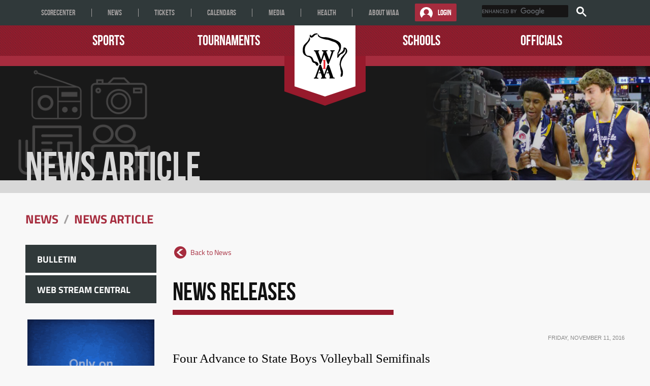

--- FILE ---
content_type: text/html; charset=utf-8
request_url: https://www.wiaawi.org/News/News-Article/four-advance-to-state-boys-volleyball-semifinals-1
body_size: 40010
content:
<!DOCTYPE HTML PUBLIC "-//W3C//DTD HTML 4.0 Transitional//EN">
<html  lang="en-US">
<head id="Head"><meta content="text/html; charset=UTF-8" http-equiv="Content-Type" /><script type="text/javascript">window.NREUM||(NREUM={});NREUM.info = {"beacon":"bam.nr-data.net","errorBeacon":"bam.nr-data.net","licenseKey":"NRJS-a6725ccbcefaeecc8c7","applicationID":"1094679207","transactionName":"MVFUZ0ZTXBUDW0NYWAgbd2BkHVYDBFlCXUNIVUVDTA==","queueTime":15,"applicationTime":425,"agent":"","atts":""}</script><script type="text/javascript">(window.NREUM||(NREUM={})).init={privacy:{cookies_enabled:true},ajax:{deny_list:["bam.nr-data.net"]},feature_flags:["soft_nav"],distributed_tracing:{enabled:true}};(window.NREUM||(NREUM={})).loader_config={agentID:"1134560221",accountID:"4573588",trustKey:"4573588",xpid:"UAMAUlNbABABVFhWAQYOVFQG",licenseKey:"NRJS-a6725ccbcefaeecc8c7",applicationID:"1094679207",browserID:"1134560221"};;/*! For license information please see nr-loader-spa-1.308.0.min.js.LICENSE.txt */
(()=>{var e,t,r={384:(e,t,r)=>{"use strict";r.d(t,{NT:()=>a,US:()=>u,Zm:()=>o,bQ:()=>d,dV:()=>c,pV:()=>l});var n=r(6154),i=r(1863),s=r(1910);const a={beacon:"bam.nr-data.net",errorBeacon:"bam.nr-data.net"};function o(){return n.gm.NREUM||(n.gm.NREUM={}),void 0===n.gm.newrelic&&(n.gm.newrelic=n.gm.NREUM),n.gm.NREUM}function c(){let e=o();return e.o||(e.o={ST:n.gm.setTimeout,SI:n.gm.setImmediate||n.gm.setInterval,CT:n.gm.clearTimeout,XHR:n.gm.XMLHttpRequest,REQ:n.gm.Request,EV:n.gm.Event,PR:n.gm.Promise,MO:n.gm.MutationObserver,FETCH:n.gm.fetch,WS:n.gm.WebSocket},(0,s.i)(...Object.values(e.o))),e}function d(e,t){let r=o();r.initializedAgents??={},t.initializedAt={ms:(0,i.t)(),date:new Date},r.initializedAgents[e]=t}function u(e,t){o()[e]=t}function l(){return function(){let e=o();const t=e.info||{};e.info={beacon:a.beacon,errorBeacon:a.errorBeacon,...t}}(),function(){let e=o();const t=e.init||{};e.init={...t}}(),c(),function(){let e=o();const t=e.loader_config||{};e.loader_config={...t}}(),o()}},782:(e,t,r)=>{"use strict";r.d(t,{T:()=>n});const n=r(860).K7.pageViewTiming},860:(e,t,r)=>{"use strict";r.d(t,{$J:()=>u,K7:()=>c,P3:()=>d,XX:()=>i,Yy:()=>o,df:()=>s,qY:()=>n,v4:()=>a});const n="events",i="jserrors",s="browser/blobs",a="rum",o="browser/logs",c={ajax:"ajax",genericEvents:"generic_events",jserrors:i,logging:"logging",metrics:"metrics",pageAction:"page_action",pageViewEvent:"page_view_event",pageViewTiming:"page_view_timing",sessionReplay:"session_replay",sessionTrace:"session_trace",softNav:"soft_navigations",spa:"spa"},d={[c.pageViewEvent]:1,[c.pageViewTiming]:2,[c.metrics]:3,[c.jserrors]:4,[c.spa]:5,[c.ajax]:6,[c.sessionTrace]:7,[c.softNav]:8,[c.sessionReplay]:9,[c.logging]:10,[c.genericEvents]:11},u={[c.pageViewEvent]:a,[c.pageViewTiming]:n,[c.ajax]:n,[c.spa]:n,[c.softNav]:n,[c.metrics]:i,[c.jserrors]:i,[c.sessionTrace]:s,[c.sessionReplay]:s,[c.logging]:o,[c.genericEvents]:"ins"}},944:(e,t,r)=>{"use strict";r.d(t,{R:()=>i});var n=r(3241);function i(e,t){"function"==typeof console.debug&&(console.debug("New Relic Warning: https://github.com/newrelic/newrelic-browser-agent/blob/main/docs/warning-codes.md#".concat(e),t),(0,n.W)({agentIdentifier:null,drained:null,type:"data",name:"warn",feature:"warn",data:{code:e,secondary:t}}))}},993:(e,t,r)=>{"use strict";r.d(t,{A$:()=>s,ET:()=>a,TZ:()=>o,p_:()=>i});var n=r(860);const i={ERROR:"ERROR",WARN:"WARN",INFO:"INFO",DEBUG:"DEBUG",TRACE:"TRACE"},s={OFF:0,ERROR:1,WARN:2,INFO:3,DEBUG:4,TRACE:5},a="log",o=n.K7.logging},1541:(e,t,r)=>{"use strict";r.d(t,{U:()=>i,f:()=>n});const n={MFE:"MFE",BA:"BA"};function i(e,t){if(2!==t?.harvestEndpointVersion)return{};const r=t.agentRef.runtime.appMetadata.agents[0].entityGuid;return e?{"source.id":e.id,"source.name":e.name,"source.type":e.type,"parent.id":e.parent?.id||r,"parent.type":e.parent?.type||n.BA}:{"entity.guid":r,appId:t.agentRef.info.applicationID}}},1687:(e,t,r)=>{"use strict";r.d(t,{Ak:()=>d,Ze:()=>h,x3:()=>u});var n=r(3241),i=r(7836),s=r(3606),a=r(860),o=r(2646);const c={};function d(e,t){const r={staged:!1,priority:a.P3[t]||0};l(e),c[e].get(t)||c[e].set(t,r)}function u(e,t){e&&c[e]&&(c[e].get(t)&&c[e].delete(t),p(e,t,!1),c[e].size&&f(e))}function l(e){if(!e)throw new Error("agentIdentifier required");c[e]||(c[e]=new Map)}function h(e="",t="feature",r=!1){if(l(e),!e||!c[e].get(t)||r)return p(e,t);c[e].get(t).staged=!0,f(e)}function f(e){const t=Array.from(c[e]);t.every(([e,t])=>t.staged)&&(t.sort((e,t)=>e[1].priority-t[1].priority),t.forEach(([t])=>{c[e].delete(t),p(e,t)}))}function p(e,t,r=!0){const a=e?i.ee.get(e):i.ee,c=s.i.handlers;if(!a.aborted&&a.backlog&&c){if((0,n.W)({agentIdentifier:e,type:"lifecycle",name:"drain",feature:t}),r){const e=a.backlog[t],r=c[t];if(r){for(let t=0;e&&t<e.length;++t)g(e[t],r);Object.entries(r).forEach(([e,t])=>{Object.values(t||{}).forEach(t=>{t[0]?.on&&t[0]?.context()instanceof o.y&&t[0].on(e,t[1])})})}}a.isolatedBacklog||delete c[t],a.backlog[t]=null,a.emit("drain-"+t,[])}}function g(e,t){var r=e[1];Object.values(t[r]||{}).forEach(t=>{var r=e[0];if(t[0]===r){var n=t[1],i=e[3],s=e[2];n.apply(i,s)}})}},1738:(e,t,r)=>{"use strict";r.d(t,{U:()=>f,Y:()=>h});var n=r(3241),i=r(9908),s=r(1863),a=r(944),o=r(5701),c=r(3969),d=r(8362),u=r(860),l=r(4261);function h(e,t,r,s){const h=s||r;!h||h[e]&&h[e]!==d.d.prototype[e]||(h[e]=function(){(0,i.p)(c.xV,["API/"+e+"/called"],void 0,u.K7.metrics,r.ee),(0,n.W)({agentIdentifier:r.agentIdentifier,drained:!!o.B?.[r.agentIdentifier],type:"data",name:"api",feature:l.Pl+e,data:{}});try{return t.apply(this,arguments)}catch(e){(0,a.R)(23,e)}})}function f(e,t,r,n,a){const o=e.info;null===r?delete o.jsAttributes[t]:o.jsAttributes[t]=r,(a||null===r)&&(0,i.p)(l.Pl+n,[(0,s.t)(),t,r],void 0,"session",e.ee)}},1741:(e,t,r)=>{"use strict";r.d(t,{W:()=>s});var n=r(944),i=r(4261);class s{#e(e,...t){if(this[e]!==s.prototype[e])return this[e](...t);(0,n.R)(35,e)}addPageAction(e,t){return this.#e(i.hG,e,t)}register(e){return this.#e(i.eY,e)}recordCustomEvent(e,t){return this.#e(i.fF,e,t)}setPageViewName(e,t){return this.#e(i.Fw,e,t)}setCustomAttribute(e,t,r){return this.#e(i.cD,e,t,r)}noticeError(e,t){return this.#e(i.o5,e,t)}setUserId(e,t=!1){return this.#e(i.Dl,e,t)}setApplicationVersion(e){return this.#e(i.nb,e)}setErrorHandler(e){return this.#e(i.bt,e)}addRelease(e,t){return this.#e(i.k6,e,t)}log(e,t){return this.#e(i.$9,e,t)}start(){return this.#e(i.d3)}finished(e){return this.#e(i.BL,e)}recordReplay(){return this.#e(i.CH)}pauseReplay(){return this.#e(i.Tb)}addToTrace(e){return this.#e(i.U2,e)}setCurrentRouteName(e){return this.#e(i.PA,e)}interaction(e){return this.#e(i.dT,e)}wrapLogger(e,t,r){return this.#e(i.Wb,e,t,r)}measure(e,t){return this.#e(i.V1,e,t)}consent(e){return this.#e(i.Pv,e)}}},1863:(e,t,r)=>{"use strict";function n(){return Math.floor(performance.now())}r.d(t,{t:()=>n})},1910:(e,t,r)=>{"use strict";r.d(t,{i:()=>s});var n=r(944);const i=new Map;function s(...e){return e.every(e=>{if(i.has(e))return i.get(e);const t="function"==typeof e?e.toString():"",r=t.includes("[native code]"),s=t.includes("nrWrapper");return r||s||(0,n.R)(64,e?.name||t),i.set(e,r),r})}},2555:(e,t,r)=>{"use strict";r.d(t,{D:()=>o,f:()=>a});var n=r(384),i=r(8122);const s={beacon:n.NT.beacon,errorBeacon:n.NT.errorBeacon,licenseKey:void 0,applicationID:void 0,sa:void 0,queueTime:void 0,applicationTime:void 0,ttGuid:void 0,user:void 0,account:void 0,product:void 0,extra:void 0,jsAttributes:{},userAttributes:void 0,atts:void 0,transactionName:void 0,tNamePlain:void 0};function a(e){try{return!!e.licenseKey&&!!e.errorBeacon&&!!e.applicationID}catch(e){return!1}}const o=e=>(0,i.a)(e,s)},2614:(e,t,r)=>{"use strict";r.d(t,{BB:()=>a,H3:()=>n,g:()=>d,iL:()=>c,tS:()=>o,uh:()=>i,wk:()=>s});const n="NRBA",i="SESSION",s=144e5,a=18e5,o={STARTED:"session-started",PAUSE:"session-pause",RESET:"session-reset",RESUME:"session-resume",UPDATE:"session-update"},c={SAME_TAB:"same-tab",CROSS_TAB:"cross-tab"},d={OFF:0,FULL:1,ERROR:2}},2646:(e,t,r)=>{"use strict";r.d(t,{y:()=>n});class n{constructor(e){this.contextId=e}}},2843:(e,t,r)=>{"use strict";r.d(t,{G:()=>s,u:()=>i});var n=r(3878);function i(e,t=!1,r,i){(0,n.DD)("visibilitychange",function(){if(t)return void("hidden"===document.visibilityState&&e());e(document.visibilityState)},r,i)}function s(e,t,r){(0,n.sp)("pagehide",e,t,r)}},3241:(e,t,r)=>{"use strict";r.d(t,{W:()=>s});var n=r(6154);const i="newrelic";function s(e={}){try{n.gm.dispatchEvent(new CustomEvent(i,{detail:e}))}catch(e){}}},3304:(e,t,r)=>{"use strict";r.d(t,{A:()=>s});var n=r(7836);const i=()=>{const e=new WeakSet;return(t,r)=>{if("object"==typeof r&&null!==r){if(e.has(r))return;e.add(r)}return r}};function s(e){try{return JSON.stringify(e,i())??""}catch(e){try{n.ee.emit("internal-error",[e])}catch(e){}return""}}},3333:(e,t,r)=>{"use strict";r.d(t,{$v:()=>u,TZ:()=>n,Xh:()=>c,Zp:()=>i,kd:()=>d,mq:()=>o,nf:()=>a,qN:()=>s});const n=r(860).K7.genericEvents,i=["auxclick","click","copy","keydown","paste","scrollend"],s=["focus","blur"],a=4,o=1e3,c=2e3,d=["PageAction","UserAction","BrowserPerformance"],u={RESOURCES:"experimental.resources",REGISTER:"register"}},3434:(e,t,r)=>{"use strict";r.d(t,{Jt:()=>s,YM:()=>d});var n=r(7836),i=r(5607);const s="nr@original:".concat(i.W),a=50;var o=Object.prototype.hasOwnProperty,c=!1;function d(e,t){return e||(e=n.ee),r.inPlace=function(e,t,n,i,s){n||(n="");const a="-"===n.charAt(0);for(let o=0;o<t.length;o++){const c=t[o],d=e[c];l(d)||(e[c]=r(d,a?c+n:n,i,c,s))}},r.flag=s,r;function r(t,r,n,c,d){return l(t)?t:(r||(r=""),nrWrapper[s]=t,function(e,t,r){if(Object.defineProperty&&Object.keys)try{return Object.keys(e).forEach(function(r){Object.defineProperty(t,r,{get:function(){return e[r]},set:function(t){return e[r]=t,t}})}),t}catch(e){u([e],r)}for(var n in e)o.call(e,n)&&(t[n]=e[n])}(t,nrWrapper,e),nrWrapper);function nrWrapper(){var s,o,l,h;let f;try{o=this,s=[...arguments],l="function"==typeof n?n(s,o):n||{}}catch(t){u([t,"",[s,o,c],l],e)}i(r+"start",[s,o,c],l,d);const p=performance.now();let g;try{return h=t.apply(o,s),g=performance.now(),h}catch(e){throw g=performance.now(),i(r+"err",[s,o,e],l,d),f=e,f}finally{const e=g-p,t={start:p,end:g,duration:e,isLongTask:e>=a,methodName:c,thrownError:f};t.isLongTask&&i("long-task",[t,o],l,d),i(r+"end",[s,o,h],l,d)}}}function i(r,n,i,s){if(!c||t){var a=c;c=!0;try{e.emit(r,n,i,t,s)}catch(t){u([t,r,n,i],e)}c=a}}}function u(e,t){t||(t=n.ee);try{t.emit("internal-error",e)}catch(e){}}function l(e){return!(e&&"function"==typeof e&&e.apply&&!e[s])}},3606:(e,t,r)=>{"use strict";r.d(t,{i:()=>s});var n=r(9908);s.on=a;var i=s.handlers={};function s(e,t,r,s){a(s||n.d,i,e,t,r)}function a(e,t,r,i,s){s||(s="feature"),e||(e=n.d);var a=t[s]=t[s]||{};(a[r]=a[r]||[]).push([e,i])}},3738:(e,t,r)=>{"use strict";r.d(t,{He:()=>i,Kp:()=>o,Lc:()=>d,Rz:()=>u,TZ:()=>n,bD:()=>s,d3:()=>a,jx:()=>l,sl:()=>h,uP:()=>c});const n=r(860).K7.sessionTrace,i="bstResource",s="resource",a="-start",o="-end",c="fn"+a,d="fn"+o,u="pushState",l=1e3,h=3e4},3785:(e,t,r)=>{"use strict";r.d(t,{R:()=>c,b:()=>d});var n=r(9908),i=r(1863),s=r(860),a=r(3969),o=r(993);function c(e,t,r={},c=o.p_.INFO,d=!0,u,l=(0,i.t)()){(0,n.p)(a.xV,["API/logging/".concat(c.toLowerCase(),"/called")],void 0,s.K7.metrics,e),(0,n.p)(o.ET,[l,t,r,c,d,u],void 0,s.K7.logging,e)}function d(e){return"string"==typeof e&&Object.values(o.p_).some(t=>t===e.toUpperCase().trim())}},3878:(e,t,r)=>{"use strict";function n(e,t){return{capture:e,passive:!1,signal:t}}function i(e,t,r=!1,i){window.addEventListener(e,t,n(r,i))}function s(e,t,r=!1,i){document.addEventListener(e,t,n(r,i))}r.d(t,{DD:()=>s,jT:()=>n,sp:()=>i})},3962:(e,t,r)=>{"use strict";r.d(t,{AM:()=>a,O2:()=>l,OV:()=>s,Qu:()=>h,TZ:()=>c,ih:()=>f,pP:()=>o,t1:()=>u,tC:()=>i,wD:()=>d});var n=r(860);const i=["click","keydown","submit"],s="popstate",a="api",o="initialPageLoad",c=n.K7.softNav,d=5e3,u=500,l={INITIAL_PAGE_LOAD:"",ROUTE_CHANGE:1,UNSPECIFIED:2},h={INTERACTION:1,AJAX:2,CUSTOM_END:3,CUSTOM_TRACER:4},f={IP:"in progress",PF:"pending finish",FIN:"finished",CAN:"cancelled"}},3969:(e,t,r)=>{"use strict";r.d(t,{TZ:()=>n,XG:()=>o,rs:()=>i,xV:()=>a,z_:()=>s});const n=r(860).K7.metrics,i="sm",s="cm",a="storeSupportabilityMetrics",o="storeEventMetrics"},4234:(e,t,r)=>{"use strict";r.d(t,{W:()=>s});var n=r(7836),i=r(1687);class s{constructor(e,t){this.agentIdentifier=e,this.ee=n.ee.get(e),this.featureName=t,this.blocked=!1}deregisterDrain(){(0,i.x3)(this.agentIdentifier,this.featureName)}}},4261:(e,t,r)=>{"use strict";r.d(t,{$9:()=>u,BL:()=>c,CH:()=>p,Dl:()=>R,Fw:()=>w,PA:()=>v,Pl:()=>n,Pv:()=>A,Tb:()=>h,U2:()=>a,V1:()=>E,Wb:()=>T,bt:()=>y,cD:()=>b,d3:()=>x,dT:()=>d,eY:()=>g,fF:()=>f,hG:()=>s,hw:()=>i,k6:()=>o,nb:()=>m,o5:()=>l});const n="api-",i=n+"ixn-",s="addPageAction",a="addToTrace",o="addRelease",c="finished",d="interaction",u="log",l="noticeError",h="pauseReplay",f="recordCustomEvent",p="recordReplay",g="register",m="setApplicationVersion",v="setCurrentRouteName",b="setCustomAttribute",y="setErrorHandler",w="setPageViewName",R="setUserId",x="start",T="wrapLogger",E="measure",A="consent"},5205:(e,t,r)=>{"use strict";r.d(t,{j:()=>S});var n=r(384),i=r(1741);var s=r(2555),a=r(3333);const o=e=>{if(!e||"string"!=typeof e)return!1;try{document.createDocumentFragment().querySelector(e)}catch{return!1}return!0};var c=r(2614),d=r(944),u=r(8122);const l="[data-nr-mask]",h=e=>(0,u.a)(e,(()=>{const e={feature_flags:[],experimental:{allow_registered_children:!1,resources:!1},mask_selector:"*",block_selector:"[data-nr-block]",mask_input_options:{color:!1,date:!1,"datetime-local":!1,email:!1,month:!1,number:!1,range:!1,search:!1,tel:!1,text:!1,time:!1,url:!1,week:!1,textarea:!1,select:!1,password:!0}};return{ajax:{deny_list:void 0,block_internal:!0,enabled:!0,autoStart:!0},api:{get allow_registered_children(){return e.feature_flags.includes(a.$v.REGISTER)||e.experimental.allow_registered_children},set allow_registered_children(t){e.experimental.allow_registered_children=t},duplicate_registered_data:!1},browser_consent_mode:{enabled:!1},distributed_tracing:{enabled:void 0,exclude_newrelic_header:void 0,cors_use_newrelic_header:void 0,cors_use_tracecontext_headers:void 0,allowed_origins:void 0},get feature_flags(){return e.feature_flags},set feature_flags(t){e.feature_flags=t},generic_events:{enabled:!0,autoStart:!0},harvest:{interval:30},jserrors:{enabled:!0,autoStart:!0},logging:{enabled:!0,autoStart:!0},metrics:{enabled:!0,autoStart:!0},obfuscate:void 0,page_action:{enabled:!0},page_view_event:{enabled:!0,autoStart:!0},page_view_timing:{enabled:!0,autoStart:!0},performance:{capture_marks:!1,capture_measures:!1,capture_detail:!0,resources:{get enabled(){return e.feature_flags.includes(a.$v.RESOURCES)||e.experimental.resources},set enabled(t){e.experimental.resources=t},asset_types:[],first_party_domains:[],ignore_newrelic:!0}},privacy:{cookies_enabled:!0},proxy:{assets:void 0,beacon:void 0},session:{expiresMs:c.wk,inactiveMs:c.BB},session_replay:{autoStart:!0,enabled:!1,preload:!1,sampling_rate:10,error_sampling_rate:100,collect_fonts:!1,inline_images:!1,fix_stylesheets:!0,mask_all_inputs:!0,get mask_text_selector(){return e.mask_selector},set mask_text_selector(t){o(t)?e.mask_selector="".concat(t,",").concat(l):""===t||null===t?e.mask_selector=l:(0,d.R)(5,t)},get block_class(){return"nr-block"},get ignore_class(){return"nr-ignore"},get mask_text_class(){return"nr-mask"},get block_selector(){return e.block_selector},set block_selector(t){o(t)?e.block_selector+=",".concat(t):""!==t&&(0,d.R)(6,t)},get mask_input_options(){return e.mask_input_options},set mask_input_options(t){t&&"object"==typeof t?e.mask_input_options={...t,password:!0}:(0,d.R)(7,t)}},session_trace:{enabled:!0,autoStart:!0},soft_navigations:{enabled:!0,autoStart:!0},spa:{enabled:!0,autoStart:!0},ssl:void 0,user_actions:{enabled:!0,elementAttributes:["id","className","tagName","type"]}}})());var f=r(6154),p=r(9324);let g=0;const m={buildEnv:p.F3,distMethod:p.Xs,version:p.xv,originTime:f.WN},v={consented:!1},b={appMetadata:{},get consented(){return this.session?.state?.consent||v.consented},set consented(e){v.consented=e},customTransaction:void 0,denyList:void 0,disabled:!1,harvester:void 0,isolatedBacklog:!1,isRecording:!1,loaderType:void 0,maxBytes:3e4,obfuscator:void 0,onerror:void 0,ptid:void 0,releaseIds:{},session:void 0,timeKeeper:void 0,registeredEntities:[],jsAttributesMetadata:{bytes:0},get harvestCount(){return++g}},y=e=>{const t=(0,u.a)(e,b),r=Object.keys(m).reduce((e,t)=>(e[t]={value:m[t],writable:!1,configurable:!0,enumerable:!0},e),{});return Object.defineProperties(t,r)};var w=r(5701);const R=e=>{const t=e.startsWith("http");e+="/",r.p=t?e:"https://"+e};var x=r(7836),T=r(3241);const E={accountID:void 0,trustKey:void 0,agentID:void 0,licenseKey:void 0,applicationID:void 0,xpid:void 0},A=e=>(0,u.a)(e,E),_=new Set;function S(e,t={},r,a){let{init:o,info:c,loader_config:d,runtime:u={},exposed:l=!0}=t;if(!c){const e=(0,n.pV)();o=e.init,c=e.info,d=e.loader_config}e.init=h(o||{}),e.loader_config=A(d||{}),c.jsAttributes??={},f.bv&&(c.jsAttributes.isWorker=!0),e.info=(0,s.D)(c);const p=e.init,g=[c.beacon,c.errorBeacon];_.has(e.agentIdentifier)||(p.proxy.assets&&(R(p.proxy.assets),g.push(p.proxy.assets)),p.proxy.beacon&&g.push(p.proxy.beacon),e.beacons=[...g],function(e){const t=(0,n.pV)();Object.getOwnPropertyNames(i.W.prototype).forEach(r=>{const n=i.W.prototype[r];if("function"!=typeof n||"constructor"===n)return;let s=t[r];e[r]&&!1!==e.exposed&&"micro-agent"!==e.runtime?.loaderType&&(t[r]=(...t)=>{const n=e[r](...t);return s?s(...t):n})})}(e),(0,n.US)("activatedFeatures",w.B)),u.denyList=[...p.ajax.deny_list||[],...p.ajax.block_internal?g:[]],u.ptid=e.agentIdentifier,u.loaderType=r,e.runtime=y(u),_.has(e.agentIdentifier)||(e.ee=x.ee.get(e.agentIdentifier),e.exposed=l,(0,T.W)({agentIdentifier:e.agentIdentifier,drained:!!w.B?.[e.agentIdentifier],type:"lifecycle",name:"initialize",feature:void 0,data:e.config})),_.add(e.agentIdentifier)}},5270:(e,t,r)=>{"use strict";r.d(t,{Aw:()=>a,SR:()=>s,rF:()=>o});var n=r(384),i=r(7767);function s(e){return!!(0,n.dV)().o.MO&&(0,i.V)(e)&&!0===e?.session_trace.enabled}function a(e){return!0===e?.session_replay.preload&&s(e)}function o(e,t){try{if("string"==typeof t?.type){if("password"===t.type.toLowerCase())return"*".repeat(e?.length||0);if(void 0!==t?.dataset?.nrUnmask||t?.classList?.contains("nr-unmask"))return e}}catch(e){}return"string"==typeof e?e.replace(/[\S]/g,"*"):"*".repeat(e?.length||0)}},5289:(e,t,r)=>{"use strict";r.d(t,{GG:()=>a,Qr:()=>c,sB:()=>o});var n=r(3878),i=r(6389);function s(){return"undefined"==typeof document||"complete"===document.readyState}function a(e,t){if(s())return e();const r=(0,i.J)(e),a=setInterval(()=>{s()&&(clearInterval(a),r())},500);(0,n.sp)("load",r,t)}function o(e){if(s())return e();(0,n.DD)("DOMContentLoaded",e)}function c(e){if(s())return e();(0,n.sp)("popstate",e)}},5607:(e,t,r)=>{"use strict";r.d(t,{W:()=>n});const n=(0,r(9566).bz)()},5701:(e,t,r)=>{"use strict";r.d(t,{B:()=>s,t:()=>a});var n=r(3241);const i=new Set,s={};function a(e,t){const r=t.agentIdentifier;s[r]??={},e&&"object"==typeof e&&(i.has(r)||(t.ee.emit("rumresp",[e]),s[r]=e,i.add(r),(0,n.W)({agentIdentifier:r,loaded:!0,drained:!0,type:"lifecycle",name:"load",feature:void 0,data:e})))}},6154:(e,t,r)=>{"use strict";r.d(t,{OF:()=>d,RI:()=>i,WN:()=>h,bv:()=>s,eN:()=>f,gm:()=>a,lR:()=>l,m:()=>c,mw:()=>o,sb:()=>u});var n=r(1863);const i="undefined"!=typeof window&&!!window.document,s="undefined"!=typeof WorkerGlobalScope&&("undefined"!=typeof self&&self instanceof WorkerGlobalScope&&self.navigator instanceof WorkerNavigator||"undefined"!=typeof globalThis&&globalThis instanceof WorkerGlobalScope&&globalThis.navigator instanceof WorkerNavigator),a=i?window:"undefined"!=typeof WorkerGlobalScope&&("undefined"!=typeof self&&self instanceof WorkerGlobalScope&&self||"undefined"!=typeof globalThis&&globalThis instanceof WorkerGlobalScope&&globalThis),o=Boolean("hidden"===a?.document?.visibilityState),c=""+a?.location,d=/iPad|iPhone|iPod/.test(a.navigator?.userAgent),u=d&&"undefined"==typeof SharedWorker,l=(()=>{const e=a.navigator?.userAgent?.match(/Firefox[/\s](\d+\.\d+)/);return Array.isArray(e)&&e.length>=2?+e[1]:0})(),h=Date.now()-(0,n.t)(),f=()=>"undefined"!=typeof PerformanceNavigationTiming&&a?.performance?.getEntriesByType("navigation")?.[0]?.responseStart},6344:(e,t,r)=>{"use strict";r.d(t,{BB:()=>u,Qb:()=>l,TZ:()=>i,Ug:()=>a,Vh:()=>s,_s:()=>o,bc:()=>d,yP:()=>c});var n=r(2614);const i=r(860).K7.sessionReplay,s="errorDuringReplay",a=.12,o={DomContentLoaded:0,Load:1,FullSnapshot:2,IncrementalSnapshot:3,Meta:4,Custom:5},c={[n.g.ERROR]:15e3,[n.g.FULL]:3e5,[n.g.OFF]:0},d={RESET:{message:"Session was reset",sm:"Reset"},IMPORT:{message:"Recorder failed to import",sm:"Import"},TOO_MANY:{message:"429: Too Many Requests",sm:"Too-Many"},TOO_BIG:{message:"Payload was too large",sm:"Too-Big"},CROSS_TAB:{message:"Session Entity was set to OFF on another tab",sm:"Cross-Tab"},ENTITLEMENTS:{message:"Session Replay is not allowed and will not be started",sm:"Entitlement"}},u=5e3,l={API:"api",RESUME:"resume",SWITCH_TO_FULL:"switchToFull",INITIALIZE:"initialize",PRELOAD:"preload"}},6389:(e,t,r)=>{"use strict";function n(e,t=500,r={}){const n=r?.leading||!1;let i;return(...r)=>{n&&void 0===i&&(e.apply(this,r),i=setTimeout(()=>{i=clearTimeout(i)},t)),n||(clearTimeout(i),i=setTimeout(()=>{e.apply(this,r)},t))}}function i(e){let t=!1;return(...r)=>{t||(t=!0,e.apply(this,r))}}r.d(t,{J:()=>i,s:()=>n})},6630:(e,t,r)=>{"use strict";r.d(t,{T:()=>n});const n=r(860).K7.pageViewEvent},6774:(e,t,r)=>{"use strict";r.d(t,{T:()=>n});const n=r(860).K7.jserrors},7295:(e,t,r)=>{"use strict";r.d(t,{Xv:()=>a,gX:()=>i,iW:()=>s});var n=[];function i(e){if(!e||s(e))return!1;if(0===n.length)return!0;if("*"===n[0].hostname)return!1;for(var t=0;t<n.length;t++){var r=n[t];if(r.hostname.test(e.hostname)&&r.pathname.test(e.pathname))return!1}return!0}function s(e){return void 0===e.hostname}function a(e){if(n=[],e&&e.length)for(var t=0;t<e.length;t++){let r=e[t];if(!r)continue;if("*"===r)return void(n=[{hostname:"*"}]);0===r.indexOf("http://")?r=r.substring(7):0===r.indexOf("https://")&&(r=r.substring(8));const i=r.indexOf("/");let s,a;i>0?(s=r.substring(0,i),a=r.substring(i)):(s=r,a="*");let[c]=s.split(":");n.push({hostname:o(c),pathname:o(a,!0)})}}function o(e,t=!1){const r=e.replace(/[.+?^${}()|[\]\\]/g,e=>"\\"+e).replace(/\*/g,".*?");return new RegExp((t?"^":"")+r+"$")}},7485:(e,t,r)=>{"use strict";r.d(t,{D:()=>i});var n=r(6154);function i(e){if(0===(e||"").indexOf("data:"))return{protocol:"data"};try{const t=new URL(e,location.href),r={port:t.port,hostname:t.hostname,pathname:t.pathname,search:t.search,protocol:t.protocol.slice(0,t.protocol.indexOf(":")),sameOrigin:t.protocol===n.gm?.location?.protocol&&t.host===n.gm?.location?.host};return r.port&&""!==r.port||("http:"===t.protocol&&(r.port="80"),"https:"===t.protocol&&(r.port="443")),r.pathname&&""!==r.pathname?r.pathname.startsWith("/")||(r.pathname="/".concat(r.pathname)):r.pathname="/",r}catch(e){return{}}}},7699:(e,t,r)=>{"use strict";r.d(t,{It:()=>s,KC:()=>o,No:()=>i,qh:()=>a});var n=r(860);const i=16e3,s=1e6,a="SESSION_ERROR",o={[n.K7.logging]:!0,[n.K7.genericEvents]:!1,[n.K7.jserrors]:!1,[n.K7.ajax]:!1}},7767:(e,t,r)=>{"use strict";r.d(t,{V:()=>i});var n=r(6154);const i=e=>n.RI&&!0===e?.privacy.cookies_enabled},7836:(e,t,r)=>{"use strict";r.d(t,{P:()=>o,ee:()=>c});var n=r(384),i=r(8990),s=r(2646),a=r(5607);const o="nr@context:".concat(a.W),c=function e(t,r){var n={},a={},u={},l=!1;try{l=16===r.length&&d.initializedAgents?.[r]?.runtime.isolatedBacklog}catch(e){}var h={on:p,addEventListener:p,removeEventListener:function(e,t){var r=n[e];if(!r)return;for(var i=0;i<r.length;i++)r[i]===t&&r.splice(i,1)},emit:function(e,r,n,i,s){!1!==s&&(s=!0);if(c.aborted&&!i)return;t&&s&&t.emit(e,r,n);var o=f(n);g(e).forEach(e=>{e.apply(o,r)});var d=v()[a[e]];d&&d.push([h,e,r,o]);return o},get:m,listeners:g,context:f,buffer:function(e,t){const r=v();if(t=t||"feature",h.aborted)return;Object.entries(e||{}).forEach(([e,n])=>{a[n]=t,t in r||(r[t]=[])})},abort:function(){h._aborted=!0,Object.keys(h.backlog).forEach(e=>{delete h.backlog[e]})},isBuffering:function(e){return!!v()[a[e]]},debugId:r,backlog:l?{}:t&&"object"==typeof t.backlog?t.backlog:{},isolatedBacklog:l};return Object.defineProperty(h,"aborted",{get:()=>{let e=h._aborted||!1;return e||(t&&(e=t.aborted),e)}}),h;function f(e){return e&&e instanceof s.y?e:e?(0,i.I)(e,o,()=>new s.y(o)):new s.y(o)}function p(e,t){n[e]=g(e).concat(t)}function g(e){return n[e]||[]}function m(t){return u[t]=u[t]||e(h,t)}function v(){return h.backlog}}(void 0,"globalEE"),d=(0,n.Zm)();d.ee||(d.ee=c)},8122:(e,t,r)=>{"use strict";r.d(t,{a:()=>i});var n=r(944);function i(e,t){try{if(!e||"object"!=typeof e)return(0,n.R)(3);if(!t||"object"!=typeof t)return(0,n.R)(4);const r=Object.create(Object.getPrototypeOf(t),Object.getOwnPropertyDescriptors(t)),s=0===Object.keys(r).length?e:r;for(let a in s)if(void 0!==e[a])try{if(null===e[a]){r[a]=null;continue}Array.isArray(e[a])&&Array.isArray(t[a])?r[a]=Array.from(new Set([...e[a],...t[a]])):"object"==typeof e[a]&&"object"==typeof t[a]?r[a]=i(e[a],t[a]):r[a]=e[a]}catch(e){r[a]||(0,n.R)(1,e)}return r}catch(e){(0,n.R)(2,e)}}},8139:(e,t,r)=>{"use strict";r.d(t,{u:()=>h});var n=r(7836),i=r(3434),s=r(8990),a=r(6154);const o={},c=a.gm.XMLHttpRequest,d="addEventListener",u="removeEventListener",l="nr@wrapped:".concat(n.P);function h(e){var t=function(e){return(e||n.ee).get("events")}(e);if(o[t.debugId]++)return t;o[t.debugId]=1;var r=(0,i.YM)(t,!0);function h(e){r.inPlace(e,[d,u],"-",p)}function p(e,t){return e[1]}return"getPrototypeOf"in Object&&(a.RI&&f(document,h),c&&f(c.prototype,h),f(a.gm,h)),t.on(d+"-start",function(e,t){var n=e[1];if(null!==n&&("function"==typeof n||"object"==typeof n)&&"newrelic"!==e[0]){var i=(0,s.I)(n,l,function(){var e={object:function(){if("function"!=typeof n.handleEvent)return;return n.handleEvent.apply(n,arguments)},function:n}[typeof n];return e?r(e,"fn-",null,e.name||"anonymous"):n});this.wrapped=e[1]=i}}),t.on(u+"-start",function(e){e[1]=this.wrapped||e[1]}),t}function f(e,t,...r){let n=e;for(;"object"==typeof n&&!Object.prototype.hasOwnProperty.call(n,d);)n=Object.getPrototypeOf(n);n&&t(n,...r)}},8362:(e,t,r)=>{"use strict";r.d(t,{d:()=>s});var n=r(9566),i=r(1741);class s extends i.W{agentIdentifier=(0,n.LA)(16)}},8374:(e,t,r)=>{r.nc=(()=>{try{return document?.currentScript?.nonce}catch(e){}return""})()},8990:(e,t,r)=>{"use strict";r.d(t,{I:()=>i});var n=Object.prototype.hasOwnProperty;function i(e,t,r){if(n.call(e,t))return e[t];var i=r();if(Object.defineProperty&&Object.keys)try{return Object.defineProperty(e,t,{value:i,writable:!0,enumerable:!1}),i}catch(e){}return e[t]=i,i}},9119:(e,t,r)=>{"use strict";r.d(t,{L:()=>s});var n=/([^?#]*)[^#]*(#[^?]*|$).*/,i=/([^?#]*)().*/;function s(e,t){return e?e.replace(t?n:i,"$1$2"):e}},9300:(e,t,r)=>{"use strict";r.d(t,{T:()=>n});const n=r(860).K7.ajax},9324:(e,t,r)=>{"use strict";r.d(t,{AJ:()=>a,F3:()=>i,Xs:()=>s,Yq:()=>o,xv:()=>n});const n="1.308.0",i="PROD",s="CDN",a="@newrelic/rrweb",o="1.0.1"},9566:(e,t,r)=>{"use strict";r.d(t,{LA:()=>o,ZF:()=>c,bz:()=>a,el:()=>d});var n=r(6154);const i="xxxxxxxx-xxxx-4xxx-yxxx-xxxxxxxxxxxx";function s(e,t){return e?15&e[t]:16*Math.random()|0}function a(){const e=n.gm?.crypto||n.gm?.msCrypto;let t,r=0;return e&&e.getRandomValues&&(t=e.getRandomValues(new Uint8Array(30))),i.split("").map(e=>"x"===e?s(t,r++).toString(16):"y"===e?(3&s()|8).toString(16):e).join("")}function o(e){const t=n.gm?.crypto||n.gm?.msCrypto;let r,i=0;t&&t.getRandomValues&&(r=t.getRandomValues(new Uint8Array(e)));const a=[];for(var o=0;o<e;o++)a.push(s(r,i++).toString(16));return a.join("")}function c(){return o(16)}function d(){return o(32)}},9908:(e,t,r)=>{"use strict";r.d(t,{d:()=>n,p:()=>i});var n=r(7836).ee.get("handle");function i(e,t,r,i,s){s?(s.buffer([e],i),s.emit(e,t,r)):(n.buffer([e],i),n.emit(e,t,r))}}},n={};function i(e){var t=n[e];if(void 0!==t)return t.exports;var s=n[e]={exports:{}};return r[e](s,s.exports,i),s.exports}i.m=r,i.d=(e,t)=>{for(var r in t)i.o(t,r)&&!i.o(e,r)&&Object.defineProperty(e,r,{enumerable:!0,get:t[r]})},i.f={},i.e=e=>Promise.all(Object.keys(i.f).reduce((t,r)=>(i.f[r](e,t),t),[])),i.u=e=>({212:"nr-spa-compressor",249:"nr-spa-recorder",478:"nr-spa"}[e]+"-1.308.0.min.js"),i.o=(e,t)=>Object.prototype.hasOwnProperty.call(e,t),e={},t="NRBA-1.308.0.PROD:",i.l=(r,n,s,a)=>{if(e[r])e[r].push(n);else{var o,c;if(void 0!==s)for(var d=document.getElementsByTagName("script"),u=0;u<d.length;u++){var l=d[u];if(l.getAttribute("src")==r||l.getAttribute("data-webpack")==t+s){o=l;break}}if(!o){c=!0;var h={478:"sha512-RSfSVnmHk59T/uIPbdSE0LPeqcEdF4/+XhfJdBuccH5rYMOEZDhFdtnh6X6nJk7hGpzHd9Ujhsy7lZEz/ORYCQ==",249:"sha512-ehJXhmntm85NSqW4MkhfQqmeKFulra3klDyY0OPDUE+sQ3GokHlPh1pmAzuNy//3j4ac6lzIbmXLvGQBMYmrkg==",212:"sha512-B9h4CR46ndKRgMBcK+j67uSR2RCnJfGefU+A7FrgR/k42ovXy5x/MAVFiSvFxuVeEk/pNLgvYGMp1cBSK/G6Fg=="};(o=document.createElement("script")).charset="utf-8",i.nc&&o.setAttribute("nonce",i.nc),o.setAttribute("data-webpack",t+s),o.src=r,0!==o.src.indexOf(window.location.origin+"/")&&(o.crossOrigin="anonymous"),h[a]&&(o.integrity=h[a])}e[r]=[n];var f=(t,n)=>{o.onerror=o.onload=null,clearTimeout(p);var i=e[r];if(delete e[r],o.parentNode&&o.parentNode.removeChild(o),i&&i.forEach(e=>e(n)),t)return t(n)},p=setTimeout(f.bind(null,void 0,{type:"timeout",target:o}),12e4);o.onerror=f.bind(null,o.onerror),o.onload=f.bind(null,o.onload),c&&document.head.appendChild(o)}},i.r=e=>{"undefined"!=typeof Symbol&&Symbol.toStringTag&&Object.defineProperty(e,Symbol.toStringTag,{value:"Module"}),Object.defineProperty(e,"__esModule",{value:!0})},i.p="https://js-agent.newrelic.com/",(()=>{var e={38:0,788:0};i.f.j=(t,r)=>{var n=i.o(e,t)?e[t]:void 0;if(0!==n)if(n)r.push(n[2]);else{var s=new Promise((r,i)=>n=e[t]=[r,i]);r.push(n[2]=s);var a=i.p+i.u(t),o=new Error;i.l(a,r=>{if(i.o(e,t)&&(0!==(n=e[t])&&(e[t]=void 0),n)){var s=r&&("load"===r.type?"missing":r.type),a=r&&r.target&&r.target.src;o.message="Loading chunk "+t+" failed: ("+s+": "+a+")",o.name="ChunkLoadError",o.type=s,o.request=a,n[1](o)}},"chunk-"+t,t)}};var t=(t,r)=>{var n,s,[a,o,c]=r,d=0;if(a.some(t=>0!==e[t])){for(n in o)i.o(o,n)&&(i.m[n]=o[n]);if(c)c(i)}for(t&&t(r);d<a.length;d++)s=a[d],i.o(e,s)&&e[s]&&e[s][0](),e[s]=0},r=self["webpackChunk:NRBA-1.308.0.PROD"]=self["webpackChunk:NRBA-1.308.0.PROD"]||[];r.forEach(t.bind(null,0)),r.push=t.bind(null,r.push.bind(r))})(),(()=>{"use strict";i(8374);var e=i(8362),t=i(860);const r=Object.values(t.K7);var n=i(5205);var s=i(9908),a=i(1863),o=i(4261),c=i(1738);var d=i(1687),u=i(4234),l=i(5289),h=i(6154),f=i(944),p=i(5270),g=i(7767),m=i(6389),v=i(7699);class b extends u.W{constructor(e,t){super(e.agentIdentifier,t),this.agentRef=e,this.abortHandler=void 0,this.featAggregate=void 0,this.loadedSuccessfully=void 0,this.onAggregateImported=new Promise(e=>{this.loadedSuccessfully=e}),this.deferred=Promise.resolve(),!1===e.init[this.featureName].autoStart?this.deferred=new Promise((t,r)=>{this.ee.on("manual-start-all",(0,m.J)(()=>{(0,d.Ak)(e.agentIdentifier,this.featureName),t()}))}):(0,d.Ak)(e.agentIdentifier,t)}importAggregator(e,t,r={}){if(this.featAggregate)return;const n=async()=>{let n;await this.deferred;try{if((0,g.V)(e.init)){const{setupAgentSession:t}=await i.e(478).then(i.bind(i,8766));n=t(e)}}catch(e){(0,f.R)(20,e),this.ee.emit("internal-error",[e]),(0,s.p)(v.qh,[e],void 0,this.featureName,this.ee)}try{if(!this.#t(this.featureName,n,e.init))return(0,d.Ze)(this.agentIdentifier,this.featureName),void this.loadedSuccessfully(!1);const{Aggregate:i}=await t();this.featAggregate=new i(e,r),e.runtime.harvester.initializedAggregates.push(this.featAggregate),this.loadedSuccessfully(!0)}catch(e){(0,f.R)(34,e),this.abortHandler?.(),(0,d.Ze)(this.agentIdentifier,this.featureName,!0),this.loadedSuccessfully(!1),this.ee&&this.ee.abort()}};h.RI?(0,l.GG)(()=>n(),!0):n()}#t(e,r,n){if(this.blocked)return!1;switch(e){case t.K7.sessionReplay:return(0,p.SR)(n)&&!!r;case t.K7.sessionTrace:return!!r;default:return!0}}}var y=i(6630),w=i(2614),R=i(3241);class x extends b{static featureName=y.T;constructor(e){var t;super(e,y.T),this.setupInspectionEvents(e.agentIdentifier),t=e,(0,c.Y)(o.Fw,function(e,r){"string"==typeof e&&("/"!==e.charAt(0)&&(e="/"+e),t.runtime.customTransaction=(r||"http://custom.transaction")+e,(0,s.p)(o.Pl+o.Fw,[(0,a.t)()],void 0,void 0,t.ee))},t),this.importAggregator(e,()=>i.e(478).then(i.bind(i,2467)))}setupInspectionEvents(e){const t=(t,r)=>{t&&(0,R.W)({agentIdentifier:e,timeStamp:t.timeStamp,loaded:"complete"===t.target.readyState,type:"window",name:r,data:t.target.location+""})};(0,l.sB)(e=>{t(e,"DOMContentLoaded")}),(0,l.GG)(e=>{t(e,"load")}),(0,l.Qr)(e=>{t(e,"navigate")}),this.ee.on(w.tS.UPDATE,(t,r)=>{(0,R.W)({agentIdentifier:e,type:"lifecycle",name:"session",data:r})})}}var T=i(384);class E extends e.d{constructor(e){var t;(super(),h.gm)?(this.features={},(0,T.bQ)(this.agentIdentifier,this),this.desiredFeatures=new Set(e.features||[]),this.desiredFeatures.add(x),(0,n.j)(this,e,e.loaderType||"agent"),t=this,(0,c.Y)(o.cD,function(e,r,n=!1){if("string"==typeof e){if(["string","number","boolean"].includes(typeof r)||null===r)return(0,c.U)(t,e,r,o.cD,n);(0,f.R)(40,typeof r)}else(0,f.R)(39,typeof e)},t),function(e){(0,c.Y)(o.Dl,function(t,r=!1){if("string"!=typeof t&&null!==t)return void(0,f.R)(41,typeof t);const n=e.info.jsAttributes["enduser.id"];r&&null!=n&&n!==t?(0,s.p)(o.Pl+"setUserIdAndResetSession",[t],void 0,"session",e.ee):(0,c.U)(e,"enduser.id",t,o.Dl,!0)},e)}(this),function(e){(0,c.Y)(o.nb,function(t){if("string"==typeof t||null===t)return(0,c.U)(e,"application.version",t,o.nb,!1);(0,f.R)(42,typeof t)},e)}(this),function(e){(0,c.Y)(o.d3,function(){e.ee.emit("manual-start-all")},e)}(this),function(e){(0,c.Y)(o.Pv,function(t=!0){if("boolean"==typeof t){if((0,s.p)(o.Pl+o.Pv,[t],void 0,"session",e.ee),e.runtime.consented=t,t){const t=e.features.page_view_event;t.onAggregateImported.then(e=>{const r=t.featAggregate;e&&!r.sentRum&&r.sendRum()})}}else(0,f.R)(65,typeof t)},e)}(this),this.run()):(0,f.R)(21)}get config(){return{info:this.info,init:this.init,loader_config:this.loader_config,runtime:this.runtime}}get api(){return this}run(){try{const e=function(e){const t={};return r.forEach(r=>{t[r]=!!e[r]?.enabled}),t}(this.init),n=[...this.desiredFeatures];n.sort((e,r)=>t.P3[e.featureName]-t.P3[r.featureName]),n.forEach(r=>{if(!e[r.featureName]&&r.featureName!==t.K7.pageViewEvent)return;if(r.featureName===t.K7.spa)return void(0,f.R)(67);const n=function(e){switch(e){case t.K7.ajax:return[t.K7.jserrors];case t.K7.sessionTrace:return[t.K7.ajax,t.K7.pageViewEvent];case t.K7.sessionReplay:return[t.K7.sessionTrace];case t.K7.pageViewTiming:return[t.K7.pageViewEvent];default:return[]}}(r.featureName).filter(e=>!(e in this.features));n.length>0&&(0,f.R)(36,{targetFeature:r.featureName,missingDependencies:n}),this.features[r.featureName]=new r(this)})}catch(e){(0,f.R)(22,e);for(const e in this.features)this.features[e].abortHandler?.();const t=(0,T.Zm)();delete t.initializedAgents[this.agentIdentifier]?.features,delete this.sharedAggregator;return t.ee.get(this.agentIdentifier).abort(),!1}}}var A=i(2843),_=i(782);class S extends b{static featureName=_.T;constructor(e){super(e,_.T),h.RI&&((0,A.u)(()=>(0,s.p)("docHidden",[(0,a.t)()],void 0,_.T,this.ee),!0),(0,A.G)(()=>(0,s.p)("winPagehide",[(0,a.t)()],void 0,_.T,this.ee)),this.importAggregator(e,()=>i.e(478).then(i.bind(i,9917))))}}var O=i(3969);class I extends b{static featureName=O.TZ;constructor(e){super(e,O.TZ),h.RI&&document.addEventListener("securitypolicyviolation",e=>{(0,s.p)(O.xV,["Generic/CSPViolation/Detected"],void 0,this.featureName,this.ee)}),this.importAggregator(e,()=>i.e(478).then(i.bind(i,6555)))}}var N=i(6774),P=i(3878),k=i(3304);class D{constructor(e,t,r,n,i){this.name="UncaughtError",this.message="string"==typeof e?e:(0,k.A)(e),this.sourceURL=t,this.line=r,this.column=n,this.__newrelic=i}}function C(e){return M(e)?e:new D(void 0!==e?.message?e.message:e,e?.filename||e?.sourceURL,e?.lineno||e?.line,e?.colno||e?.col,e?.__newrelic,e?.cause)}function j(e){const t="Unhandled Promise Rejection: ";if(!e?.reason)return;if(M(e.reason)){try{e.reason.message.startsWith(t)||(e.reason.message=t+e.reason.message)}catch(e){}return C(e.reason)}const r=C(e.reason);return(r.message||"").startsWith(t)||(r.message=t+r.message),r}function L(e){if(e.error instanceof SyntaxError&&!/:\d+$/.test(e.error.stack?.trim())){const t=new D(e.message,e.filename,e.lineno,e.colno,e.error.__newrelic,e.cause);return t.name=SyntaxError.name,t}return M(e.error)?e.error:C(e)}function M(e){return e instanceof Error&&!!e.stack}function H(e,r,n,i,o=(0,a.t)()){"string"==typeof e&&(e=new Error(e)),(0,s.p)("err",[e,o,!1,r,n.runtime.isRecording,void 0,i],void 0,t.K7.jserrors,n.ee),(0,s.p)("uaErr",[],void 0,t.K7.genericEvents,n.ee)}var B=i(1541),K=i(993),W=i(3785);function U(e,{customAttributes:t={},level:r=K.p_.INFO}={},n,i,s=(0,a.t)()){(0,W.R)(n.ee,e,t,r,!1,i,s)}function F(e,r,n,i,c=(0,a.t)()){(0,s.p)(o.Pl+o.hG,[c,e,r,i],void 0,t.K7.genericEvents,n.ee)}function V(e,r,n,i,c=(0,a.t)()){const{start:d,end:u,customAttributes:l}=r||{},h={customAttributes:l||{}};if("object"!=typeof h.customAttributes||"string"!=typeof e||0===e.length)return void(0,f.R)(57);const p=(e,t)=>null==e?t:"number"==typeof e?e:e instanceof PerformanceMark?e.startTime:Number.NaN;if(h.start=p(d,0),h.end=p(u,c),Number.isNaN(h.start)||Number.isNaN(h.end))(0,f.R)(57);else{if(h.duration=h.end-h.start,!(h.duration<0))return(0,s.p)(o.Pl+o.V1,[h,e,i],void 0,t.K7.genericEvents,n.ee),h;(0,f.R)(58)}}function G(e,r={},n,i,c=(0,a.t)()){(0,s.p)(o.Pl+o.fF,[c,e,r,i],void 0,t.K7.genericEvents,n.ee)}function z(e){(0,c.Y)(o.eY,function(t){return Y(e,t)},e)}function Y(e,r,n){(0,f.R)(54,"newrelic.register"),r||={},r.type=B.f.MFE,r.licenseKey||=e.info.licenseKey,r.blocked=!1,r.parent=n||{},Array.isArray(r.tags)||(r.tags=[]);const i={};r.tags.forEach(e=>{"name"!==e&&"id"!==e&&(i["source.".concat(e)]=!0)}),r.isolated??=!0;let o=()=>{};const c=e.runtime.registeredEntities;if(!r.isolated){const e=c.find(({metadata:{target:{id:e}}})=>e===r.id&&!r.isolated);if(e)return e}const d=e=>{r.blocked=!0,o=e};function u(e){return"string"==typeof e&&!!e.trim()&&e.trim().length<501||"number"==typeof e}e.init.api.allow_registered_children||d((0,m.J)(()=>(0,f.R)(55))),u(r.id)&&u(r.name)||d((0,m.J)(()=>(0,f.R)(48,r)));const l={addPageAction:(t,n={})=>g(F,[t,{...i,...n},e],r),deregister:()=>{d((0,m.J)(()=>(0,f.R)(68)))},log:(t,n={})=>g(U,[t,{...n,customAttributes:{...i,...n.customAttributes||{}}},e],r),measure:(t,n={})=>g(V,[t,{...n,customAttributes:{...i,...n.customAttributes||{}}},e],r),noticeError:(t,n={})=>g(H,[t,{...i,...n},e],r),register:(t={})=>g(Y,[e,t],l.metadata.target),recordCustomEvent:(t,n={})=>g(G,[t,{...i,...n},e],r),setApplicationVersion:e=>p("application.version",e),setCustomAttribute:(e,t)=>p(e,t),setUserId:e=>p("enduser.id",e),metadata:{customAttributes:i,target:r}},h=()=>(r.blocked&&o(),r.blocked);h()||c.push(l);const p=(e,t)=>{h()||(i[e]=t)},g=(r,n,i)=>{if(h())return;const o=(0,a.t)();(0,s.p)(O.xV,["API/register/".concat(r.name,"/called")],void 0,t.K7.metrics,e.ee);try{if(e.init.api.duplicate_registered_data&&"register"!==r.name){let e=n;if(n[1]instanceof Object){const t={"child.id":i.id,"child.type":i.type};e="customAttributes"in n[1]?[n[0],{...n[1],customAttributes:{...n[1].customAttributes,...t}},...n.slice(2)]:[n[0],{...n[1],...t},...n.slice(2)]}r(...e,void 0,o)}return r(...n,i,o)}catch(e){(0,f.R)(50,e)}};return l}class Z extends b{static featureName=N.T;constructor(e){var t;super(e,N.T),t=e,(0,c.Y)(o.o5,(e,r)=>H(e,r,t),t),function(e){(0,c.Y)(o.bt,function(t){e.runtime.onerror=t},e)}(e),function(e){let t=0;(0,c.Y)(o.k6,function(e,r){++t>10||(this.runtime.releaseIds[e.slice(-200)]=(""+r).slice(-200))},e)}(e),z(e);try{this.removeOnAbort=new AbortController}catch(e){}this.ee.on("internal-error",(t,r)=>{this.abortHandler&&(0,s.p)("ierr",[C(t),(0,a.t)(),!0,{},e.runtime.isRecording,r],void 0,this.featureName,this.ee)}),h.gm.addEventListener("unhandledrejection",t=>{this.abortHandler&&(0,s.p)("err",[j(t),(0,a.t)(),!1,{unhandledPromiseRejection:1},e.runtime.isRecording],void 0,this.featureName,this.ee)},(0,P.jT)(!1,this.removeOnAbort?.signal)),h.gm.addEventListener("error",t=>{this.abortHandler&&(0,s.p)("err",[L(t),(0,a.t)(),!1,{},e.runtime.isRecording],void 0,this.featureName,this.ee)},(0,P.jT)(!1,this.removeOnAbort?.signal)),this.abortHandler=this.#r,this.importAggregator(e,()=>i.e(478).then(i.bind(i,2176)))}#r(){this.removeOnAbort?.abort(),this.abortHandler=void 0}}var q=i(8990);let X=1;function J(e){const t=typeof e;return!e||"object"!==t&&"function"!==t?-1:e===h.gm?0:(0,q.I)(e,"nr@id",function(){return X++})}function Q(e){if("string"==typeof e&&e.length)return e.length;if("object"==typeof e){if("undefined"!=typeof ArrayBuffer&&e instanceof ArrayBuffer&&e.byteLength)return e.byteLength;if("undefined"!=typeof Blob&&e instanceof Blob&&e.size)return e.size;if(!("undefined"!=typeof FormData&&e instanceof FormData))try{return(0,k.A)(e).length}catch(e){return}}}var ee=i(8139),te=i(7836),re=i(3434);const ne={},ie=["open","send"];function se(e){var t=e||te.ee;const r=function(e){return(e||te.ee).get("xhr")}(t);if(void 0===h.gm.XMLHttpRequest)return r;if(ne[r.debugId]++)return r;ne[r.debugId]=1,(0,ee.u)(t);var n=(0,re.YM)(r),i=h.gm.XMLHttpRequest,s=h.gm.MutationObserver,a=h.gm.Promise,o=h.gm.setInterval,c="readystatechange",d=["onload","onerror","onabort","onloadstart","onloadend","onprogress","ontimeout"],u=[],l=h.gm.XMLHttpRequest=function(e){const t=new i(e),s=r.context(t);try{r.emit("new-xhr",[t],s),t.addEventListener(c,(a=s,function(){var e=this;e.readyState>3&&!a.resolved&&(a.resolved=!0,r.emit("xhr-resolved",[],e)),n.inPlace(e,d,"fn-",y)}),(0,P.jT)(!1))}catch(e){(0,f.R)(15,e);try{r.emit("internal-error",[e])}catch(e){}}var a;return t};function p(e,t){n.inPlace(t,["onreadystatechange"],"fn-",y)}if(function(e,t){for(var r in e)t[r]=e[r]}(i,l),l.prototype=i.prototype,n.inPlace(l.prototype,ie,"-xhr-",y),r.on("send-xhr-start",function(e,t){p(e,t),function(e){u.push(e),s&&(g?g.then(b):o?o(b):(m=-m,v.data=m))}(t)}),r.on("open-xhr-start",p),s){var g=a&&a.resolve();if(!o&&!a){var m=1,v=document.createTextNode(m);new s(b).observe(v,{characterData:!0})}}else t.on("fn-end",function(e){e[0]&&e[0].type===c||b()});function b(){for(var e=0;e<u.length;e++)p(0,u[e]);u.length&&(u=[])}function y(e,t){return t}return r}var ae="fetch-",oe=ae+"body-",ce=["arrayBuffer","blob","json","text","formData"],de=h.gm.Request,ue=h.gm.Response,le="prototype";const he={};function fe(e){const t=function(e){return(e||te.ee).get("fetch")}(e);if(!(de&&ue&&h.gm.fetch))return t;if(he[t.debugId]++)return t;function r(e,r,n){var i=e[r];"function"==typeof i&&(e[r]=function(){var e,r=[...arguments],s={};t.emit(n+"before-start",[r],s),s[te.P]&&s[te.P].dt&&(e=s[te.P].dt);var a=i.apply(this,r);return t.emit(n+"start",[r,e],a),a.then(function(e){return t.emit(n+"end",[null,e],a),e},function(e){throw t.emit(n+"end",[e],a),e})})}return he[t.debugId]=1,ce.forEach(e=>{r(de[le],e,oe),r(ue[le],e,oe)}),r(h.gm,"fetch",ae),t.on(ae+"end",function(e,r){var n=this;if(r){var i=r.headers.get("content-length");null!==i&&(n.rxSize=i),t.emit(ae+"done",[null,r],n)}else t.emit(ae+"done",[e],n)}),t}var pe=i(7485),ge=i(9566);class me{constructor(e){this.agentRef=e}generateTracePayload(e){const t=this.agentRef.loader_config;if(!this.shouldGenerateTrace(e)||!t)return null;var r=(t.accountID||"").toString()||null,n=(t.agentID||"").toString()||null,i=(t.trustKey||"").toString()||null;if(!r||!n)return null;var s=(0,ge.ZF)(),a=(0,ge.el)(),o=Date.now(),c={spanId:s,traceId:a,timestamp:o};return(e.sameOrigin||this.isAllowedOrigin(e)&&this.useTraceContextHeadersForCors())&&(c.traceContextParentHeader=this.generateTraceContextParentHeader(s,a),c.traceContextStateHeader=this.generateTraceContextStateHeader(s,o,r,n,i)),(e.sameOrigin&&!this.excludeNewrelicHeader()||!e.sameOrigin&&this.isAllowedOrigin(e)&&this.useNewrelicHeaderForCors())&&(c.newrelicHeader=this.generateTraceHeader(s,a,o,r,n,i)),c}generateTraceContextParentHeader(e,t){return"00-"+t+"-"+e+"-01"}generateTraceContextStateHeader(e,t,r,n,i){return i+"@nr=0-1-"+r+"-"+n+"-"+e+"----"+t}generateTraceHeader(e,t,r,n,i,s){if(!("function"==typeof h.gm?.btoa))return null;var a={v:[0,1],d:{ty:"Browser",ac:n,ap:i,id:e,tr:t,ti:r}};return s&&n!==s&&(a.d.tk=s),btoa((0,k.A)(a))}shouldGenerateTrace(e){return this.agentRef.init?.distributed_tracing?.enabled&&this.isAllowedOrigin(e)}isAllowedOrigin(e){var t=!1;const r=this.agentRef.init?.distributed_tracing;if(e.sameOrigin)t=!0;else if(r?.allowed_origins instanceof Array)for(var n=0;n<r.allowed_origins.length;n++){var i=(0,pe.D)(r.allowed_origins[n]);if(e.hostname===i.hostname&&e.protocol===i.protocol&&e.port===i.port){t=!0;break}}return t}excludeNewrelicHeader(){var e=this.agentRef.init?.distributed_tracing;return!!e&&!!e.exclude_newrelic_header}useNewrelicHeaderForCors(){var e=this.agentRef.init?.distributed_tracing;return!!e&&!1!==e.cors_use_newrelic_header}useTraceContextHeadersForCors(){var e=this.agentRef.init?.distributed_tracing;return!!e&&!!e.cors_use_tracecontext_headers}}var ve=i(9300),be=i(7295);function ye(e){return"string"==typeof e?e:e instanceof(0,T.dV)().o.REQ?e.url:h.gm?.URL&&e instanceof URL?e.href:void 0}var we=["load","error","abort","timeout"],Re=we.length,xe=(0,T.dV)().o.REQ,Te=(0,T.dV)().o.XHR;const Ee="X-NewRelic-App-Data";class Ae extends b{static featureName=ve.T;constructor(e){super(e,ve.T),this.dt=new me(e),this.handler=(e,t,r,n)=>(0,s.p)(e,t,r,n,this.ee);try{const e={xmlhttprequest:"xhr",fetch:"fetch",beacon:"beacon"};h.gm?.performance?.getEntriesByType("resource").forEach(r=>{if(r.initiatorType in e&&0!==r.responseStatus){const n={status:r.responseStatus},i={rxSize:r.transferSize,duration:Math.floor(r.duration),cbTime:0};_e(n,r.name),this.handler("xhr",[n,i,r.startTime,r.responseEnd,e[r.initiatorType]],void 0,t.K7.ajax)}})}catch(e){}fe(this.ee),se(this.ee),function(e,r,n,i){function o(e){var t=this;t.totalCbs=0,t.called=0,t.cbTime=0,t.end=T,t.ended=!1,t.xhrGuids={},t.lastSize=null,t.loadCaptureCalled=!1,t.params=this.params||{},t.metrics=this.metrics||{},t.latestLongtaskEnd=0,e.addEventListener("load",function(r){E(t,e)},(0,P.jT)(!1)),h.lR||e.addEventListener("progress",function(e){t.lastSize=e.loaded},(0,P.jT)(!1))}function c(e){this.params={method:e[0]},_e(this,e[1]),this.metrics={}}function d(t,r){e.loader_config.xpid&&this.sameOrigin&&r.setRequestHeader("X-NewRelic-ID",e.loader_config.xpid);var n=i.generateTracePayload(this.parsedOrigin);if(n){var s=!1;n.newrelicHeader&&(r.setRequestHeader("newrelic",n.newrelicHeader),s=!0),n.traceContextParentHeader&&(r.setRequestHeader("traceparent",n.traceContextParentHeader),n.traceContextStateHeader&&r.setRequestHeader("tracestate",n.traceContextStateHeader),s=!0),s&&(this.dt=n)}}function u(e,t){var n=this.metrics,i=e[0],s=this;if(n&&i){var o=Q(i);o&&(n.txSize=o)}this.startTime=(0,a.t)(),this.body=i,this.listener=function(e){try{"abort"!==e.type||s.loadCaptureCalled||(s.params.aborted=!0),("load"!==e.type||s.called===s.totalCbs&&(s.onloadCalled||"function"!=typeof t.onload)&&"function"==typeof s.end)&&s.end(t)}catch(e){try{r.emit("internal-error",[e])}catch(e){}}};for(var c=0;c<Re;c++)t.addEventListener(we[c],this.listener,(0,P.jT)(!1))}function l(e,t,r){this.cbTime+=e,t?this.onloadCalled=!0:this.called+=1,this.called!==this.totalCbs||!this.onloadCalled&&"function"==typeof r.onload||"function"!=typeof this.end||this.end(r)}function f(e,t){var r=""+J(e)+!!t;this.xhrGuids&&!this.xhrGuids[r]&&(this.xhrGuids[r]=!0,this.totalCbs+=1)}function p(e,t){var r=""+J(e)+!!t;this.xhrGuids&&this.xhrGuids[r]&&(delete this.xhrGuids[r],this.totalCbs-=1)}function g(){this.endTime=(0,a.t)()}function m(e,t){t instanceof Te&&"load"===e[0]&&r.emit("xhr-load-added",[e[1],e[2]],t)}function v(e,t){t instanceof Te&&"load"===e[0]&&r.emit("xhr-load-removed",[e[1],e[2]],t)}function b(e,t,r){t instanceof Te&&("onload"===r&&(this.onload=!0),("load"===(e[0]&&e[0].type)||this.onload)&&(this.xhrCbStart=(0,a.t)()))}function y(e,t){this.xhrCbStart&&r.emit("xhr-cb-time",[(0,a.t)()-this.xhrCbStart,this.onload,t],t)}function w(e){var t,r=e[1]||{};if("string"==typeof e[0]?0===(t=e[0]).length&&h.RI&&(t=""+h.gm.location.href):e[0]&&e[0].url?t=e[0].url:h.gm?.URL&&e[0]&&e[0]instanceof URL?t=e[0].href:"function"==typeof e[0].toString&&(t=e[0].toString()),"string"==typeof t&&0!==t.length){t&&(this.parsedOrigin=(0,pe.D)(t),this.sameOrigin=this.parsedOrigin.sameOrigin);var n=i.generateTracePayload(this.parsedOrigin);if(n&&(n.newrelicHeader||n.traceContextParentHeader))if(e[0]&&e[0].headers)o(e[0].headers,n)&&(this.dt=n);else{var s={};for(var a in r)s[a]=r[a];s.headers=new Headers(r.headers||{}),o(s.headers,n)&&(this.dt=n),e.length>1?e[1]=s:e.push(s)}}function o(e,t){var r=!1;return t.newrelicHeader&&(e.set("newrelic",t.newrelicHeader),r=!0),t.traceContextParentHeader&&(e.set("traceparent",t.traceContextParentHeader),t.traceContextStateHeader&&e.set("tracestate",t.traceContextStateHeader),r=!0),r}}function R(e,t){this.params={},this.metrics={},this.startTime=(0,a.t)(),this.dt=t,e.length>=1&&(this.target=e[0]),e.length>=2&&(this.opts=e[1]);var r=this.opts||{},n=this.target;_e(this,ye(n));var i=(""+(n&&n instanceof xe&&n.method||r.method||"GET")).toUpperCase();this.params.method=i,this.body=r.body,this.txSize=Q(r.body)||0}function x(e,r){if(this.endTime=(0,a.t)(),this.params||(this.params={}),(0,be.iW)(this.params))return;let i;this.params.status=r?r.status:0,"string"==typeof this.rxSize&&this.rxSize.length>0&&(i=+this.rxSize);const s={txSize:this.txSize,rxSize:i,duration:(0,a.t)()-this.startTime};n("xhr",[this.params,s,this.startTime,this.endTime,"fetch"],this,t.K7.ajax)}function T(e){const r=this.params,i=this.metrics;if(!this.ended){this.ended=!0;for(let t=0;t<Re;t++)e.removeEventListener(we[t],this.listener,!1);r.aborted||(0,be.iW)(r)||(i.duration=(0,a.t)()-this.startTime,this.loadCaptureCalled||4!==e.readyState?null==r.status&&(r.status=0):E(this,e),i.cbTime=this.cbTime,n("xhr",[r,i,this.startTime,this.endTime,"xhr"],this,t.K7.ajax))}}function E(e,n){e.params.status=n.status;var i=function(e,t){var r=e.responseType;return"json"===r&&null!==t?t:"arraybuffer"===r||"blob"===r||"json"===r?Q(e.response):"text"===r||""===r||void 0===r?Q(e.responseText):void 0}(n,e.lastSize);if(i&&(e.metrics.rxSize=i),e.sameOrigin&&n.getAllResponseHeaders().indexOf(Ee)>=0){var a=n.getResponseHeader(Ee);a&&((0,s.p)(O.rs,["Ajax/CrossApplicationTracing/Header/Seen"],void 0,t.K7.metrics,r),e.params.cat=a.split(", ").pop())}e.loadCaptureCalled=!0}r.on("new-xhr",o),r.on("open-xhr-start",c),r.on("open-xhr-end",d),r.on("send-xhr-start",u),r.on("xhr-cb-time",l),r.on("xhr-load-added",f),r.on("xhr-load-removed",p),r.on("xhr-resolved",g),r.on("addEventListener-end",m),r.on("removeEventListener-end",v),r.on("fn-end",y),r.on("fetch-before-start",w),r.on("fetch-start",R),r.on("fn-start",b),r.on("fetch-done",x)}(e,this.ee,this.handler,this.dt),this.importAggregator(e,()=>i.e(478).then(i.bind(i,3845)))}}function _e(e,t){var r=(0,pe.D)(t),n=e.params||e;n.hostname=r.hostname,n.port=r.port,n.protocol=r.protocol,n.host=r.hostname+":"+r.port,n.pathname=r.pathname,e.parsedOrigin=r,e.sameOrigin=r.sameOrigin}const Se={},Oe=["pushState","replaceState"];function Ie(e){const t=function(e){return(e||te.ee).get("history")}(e);return!h.RI||Se[t.debugId]++||(Se[t.debugId]=1,(0,re.YM)(t).inPlace(window.history,Oe,"-")),t}var Ne=i(3738);function Pe(e){(0,c.Y)(o.BL,function(r=Date.now()){const n=r-h.WN;n<0&&(0,f.R)(62,r),(0,s.p)(O.XG,[o.BL,{time:n}],void 0,t.K7.metrics,e.ee),e.addToTrace({name:o.BL,start:r,origin:"nr"}),(0,s.p)(o.Pl+o.hG,[n,o.BL],void 0,t.K7.genericEvents,e.ee)},e)}const{He:ke,bD:De,d3:Ce,Kp:je,TZ:Le,Lc:Me,uP:He,Rz:Be}=Ne;class Ke extends b{static featureName=Le;constructor(e){var r;super(e,Le),r=e,(0,c.Y)(o.U2,function(e){if(!(e&&"object"==typeof e&&e.name&&e.start))return;const n={n:e.name,s:e.start-h.WN,e:(e.end||e.start)-h.WN,o:e.origin||"",t:"api"};n.s<0||n.e<0||n.e<n.s?(0,f.R)(61,{start:n.s,end:n.e}):(0,s.p)("bstApi",[n],void 0,t.K7.sessionTrace,r.ee)},r),Pe(e);if(!(0,g.V)(e.init))return void this.deregisterDrain();const n=this.ee;let d;Ie(n),this.eventsEE=(0,ee.u)(n),this.eventsEE.on(He,function(e,t){this.bstStart=(0,a.t)()}),this.eventsEE.on(Me,function(e,r){(0,s.p)("bst",[e[0],r,this.bstStart,(0,a.t)()],void 0,t.K7.sessionTrace,n)}),n.on(Be+Ce,function(e){this.time=(0,a.t)(),this.startPath=location.pathname+location.hash}),n.on(Be+je,function(e){(0,s.p)("bstHist",[location.pathname+location.hash,this.startPath,this.time],void 0,t.K7.sessionTrace,n)});try{d=new PerformanceObserver(e=>{const r=e.getEntries();(0,s.p)(ke,[r],void 0,t.K7.sessionTrace,n)}),d.observe({type:De,buffered:!0})}catch(e){}this.importAggregator(e,()=>i.e(478).then(i.bind(i,6974)),{resourceObserver:d})}}var We=i(6344);class Ue extends b{static featureName=We.TZ;#n;recorder;constructor(e){var r;let n;super(e,We.TZ),r=e,(0,c.Y)(o.CH,function(){(0,s.p)(o.CH,[],void 0,t.K7.sessionReplay,r.ee)},r),function(e){(0,c.Y)(o.Tb,function(){(0,s.p)(o.Tb,[],void 0,t.K7.sessionReplay,e.ee)},e)}(e);try{n=JSON.parse(localStorage.getItem("".concat(w.H3,"_").concat(w.uh)))}catch(e){}(0,p.SR)(e.init)&&this.ee.on(o.CH,()=>this.#i()),this.#s(n)&&this.importRecorder().then(e=>{e.startRecording(We.Qb.PRELOAD,n?.sessionReplayMode)}),this.importAggregator(this.agentRef,()=>i.e(478).then(i.bind(i,6167)),this),this.ee.on("err",e=>{this.blocked||this.agentRef.runtime.isRecording&&(this.errorNoticed=!0,(0,s.p)(We.Vh,[e],void 0,this.featureName,this.ee))})}#s(e){return e&&(e.sessionReplayMode===w.g.FULL||e.sessionReplayMode===w.g.ERROR)||(0,p.Aw)(this.agentRef.init)}importRecorder(){return this.recorder?Promise.resolve(this.recorder):(this.#n??=Promise.all([i.e(478),i.e(249)]).then(i.bind(i,4866)).then(({Recorder:e})=>(this.recorder=new e(this),this.recorder)).catch(e=>{throw this.ee.emit("internal-error",[e]),this.blocked=!0,e}),this.#n)}#i(){this.blocked||(this.featAggregate?this.featAggregate.mode!==w.g.FULL&&this.featAggregate.initializeRecording(w.g.FULL,!0,We.Qb.API):this.importRecorder().then(()=>{this.recorder.startRecording(We.Qb.API,w.g.FULL)}))}}var Fe=i(3962);class Ve extends b{static featureName=Fe.TZ;constructor(e){if(super(e,Fe.TZ),function(e){const r=e.ee.get("tracer");function n(){}(0,c.Y)(o.dT,function(e){return(new n).get("object"==typeof e?e:{})},e);const i=n.prototype={createTracer:function(n,i){var o={},c=this,d="function"==typeof i;return(0,s.p)(O.xV,["API/createTracer/called"],void 0,t.K7.metrics,e.ee),function(){if(r.emit((d?"":"no-")+"fn-start",[(0,a.t)(),c,d],o),d)try{return i.apply(this,arguments)}catch(e){const t="string"==typeof e?new Error(e):e;throw r.emit("fn-err",[arguments,this,t],o),t}finally{r.emit("fn-end",[(0,a.t)()],o)}}}};["actionText","setName","setAttribute","save","ignore","onEnd","getContext","end","get"].forEach(r=>{c.Y.apply(this,[r,function(){return(0,s.p)(o.hw+r,[performance.now(),...arguments],this,t.K7.softNav,e.ee),this},e,i])}),(0,c.Y)(o.PA,function(){(0,s.p)(o.hw+"routeName",[performance.now(),...arguments],void 0,t.K7.softNav,e.ee)},e)}(e),!h.RI||!(0,T.dV)().o.MO)return;const r=Ie(this.ee);try{this.removeOnAbort=new AbortController}catch(e){}Fe.tC.forEach(e=>{(0,P.sp)(e,e=>{l(e)},!0,this.removeOnAbort?.signal)});const n=()=>(0,s.p)("newURL",[(0,a.t)(),""+window.location],void 0,this.featureName,this.ee);r.on("pushState-end",n),r.on("replaceState-end",n),(0,P.sp)(Fe.OV,e=>{l(e),(0,s.p)("newURL",[e.timeStamp,""+window.location],void 0,this.featureName,this.ee)},!0,this.removeOnAbort?.signal);let d=!1;const u=new((0,T.dV)().o.MO)((e,t)=>{d||(d=!0,requestAnimationFrame(()=>{(0,s.p)("newDom",[(0,a.t)()],void 0,this.featureName,this.ee),d=!1}))}),l=(0,m.s)(e=>{"loading"!==document.readyState&&((0,s.p)("newUIEvent",[e],void 0,this.featureName,this.ee),u.observe(document.body,{attributes:!0,childList:!0,subtree:!0,characterData:!0}))},100,{leading:!0});this.abortHandler=function(){this.removeOnAbort?.abort(),u.disconnect(),this.abortHandler=void 0},this.importAggregator(e,()=>i.e(478).then(i.bind(i,4393)),{domObserver:u})}}var Ge=i(3333),ze=i(9119);const Ye={},Ze=new Set;function qe(e){return"string"==typeof e?{type:"string",size:(new TextEncoder).encode(e).length}:e instanceof ArrayBuffer?{type:"ArrayBuffer",size:e.byteLength}:e instanceof Blob?{type:"Blob",size:e.size}:e instanceof DataView?{type:"DataView",size:e.byteLength}:ArrayBuffer.isView(e)?{type:"TypedArray",size:e.byteLength}:{type:"unknown",size:0}}class Xe{constructor(e,t){this.timestamp=(0,a.t)(),this.currentUrl=(0,ze.L)(window.location.href),this.socketId=(0,ge.LA)(8),this.requestedUrl=(0,ze.L)(e),this.requestedProtocols=Array.isArray(t)?t.join(","):t||"",this.openedAt=void 0,this.protocol=void 0,this.extensions=void 0,this.binaryType=void 0,this.messageOrigin=void 0,this.messageCount=0,this.messageBytes=0,this.messageBytesMin=0,this.messageBytesMax=0,this.messageTypes=void 0,this.sendCount=0,this.sendBytes=0,this.sendBytesMin=0,this.sendBytesMax=0,this.sendTypes=void 0,this.closedAt=void 0,this.closeCode=void 0,this.closeReason="unknown",this.closeWasClean=void 0,this.connectedDuration=0,this.hasErrors=void 0}}class $e extends b{static featureName=Ge.TZ;constructor(e){super(e,Ge.TZ);const r=e.init.feature_flags.includes("websockets"),n=[e.init.page_action.enabled,e.init.performance.capture_marks,e.init.performance.capture_measures,e.init.performance.resources.enabled,e.init.user_actions.enabled,r];var d;let u,l;if(d=e,(0,c.Y)(o.hG,(e,t)=>F(e,t,d),d),function(e){(0,c.Y)(o.fF,(t,r)=>G(t,r,e),e)}(e),Pe(e),z(e),function(e){(0,c.Y)(o.V1,(t,r)=>V(t,r,e),e)}(e),r&&(l=function(e){if(!(0,T.dV)().o.WS)return e;const t=e.get("websockets");if(Ye[t.debugId]++)return t;Ye[t.debugId]=1,(0,A.G)(()=>{const e=(0,a.t)();Ze.forEach(r=>{r.nrData.closedAt=e,r.nrData.closeCode=1001,r.nrData.closeReason="Page navigating away",r.nrData.closeWasClean=!1,r.nrData.openedAt&&(r.nrData.connectedDuration=e-r.nrData.openedAt),t.emit("ws",[r.nrData],r)})});class r extends WebSocket{static name="WebSocket";static toString(){return"function WebSocket() { [native code] }"}toString(){return"[object WebSocket]"}get[Symbol.toStringTag](){return r.name}#a(e){(e.__newrelic??={}).socketId=this.nrData.socketId,this.nrData.hasErrors??=!0}constructor(...e){super(...e),this.nrData=new Xe(e[0],e[1]),this.addEventListener("open",()=>{this.nrData.openedAt=(0,a.t)(),["protocol","extensions","binaryType"].forEach(e=>{this.nrData[e]=this[e]}),Ze.add(this)}),this.addEventListener("message",e=>{const{type:t,size:r}=qe(e.data);this.nrData.messageOrigin??=(0,ze.L)(e.origin),this.nrData.messageCount++,this.nrData.messageBytes+=r,this.nrData.messageBytesMin=Math.min(this.nrData.messageBytesMin||1/0,r),this.nrData.messageBytesMax=Math.max(this.nrData.messageBytesMax,r),(this.nrData.messageTypes??"").includes(t)||(this.nrData.messageTypes=this.nrData.messageTypes?"".concat(this.nrData.messageTypes,",").concat(t):t)}),this.addEventListener("close",e=>{this.nrData.closedAt=(0,a.t)(),this.nrData.closeCode=e.code,e.reason&&(this.nrData.closeReason=e.reason),this.nrData.closeWasClean=e.wasClean,this.nrData.connectedDuration=this.nrData.closedAt-this.nrData.openedAt,Ze.delete(this),t.emit("ws",[this.nrData],this)})}addEventListener(e,t,...r){const n=this,i="function"==typeof t?function(...e){try{return t.apply(this,e)}catch(e){throw n.#a(e),e}}:t?.handleEvent?{handleEvent:function(...e){try{return t.handleEvent.apply(t,e)}catch(e){throw n.#a(e),e}}}:t;return super.addEventListener(e,i,...r)}send(e){if(this.readyState===WebSocket.OPEN){const{type:t,size:r}=qe(e);this.nrData.sendCount++,this.nrData.sendBytes+=r,this.nrData.sendBytesMin=Math.min(this.nrData.sendBytesMin||1/0,r),this.nrData.sendBytesMax=Math.max(this.nrData.sendBytesMax,r),(this.nrData.sendTypes??"").includes(t)||(this.nrData.sendTypes=this.nrData.sendTypes?"".concat(this.nrData.sendTypes,",").concat(t):t)}try{return super.send(e)}catch(e){throw this.#a(e),e}}close(...e){try{super.close(...e)}catch(e){throw this.#a(e),e}}}return h.gm.WebSocket=r,t}(this.ee)),h.RI){if(fe(this.ee),se(this.ee),u=Ie(this.ee),e.init.user_actions.enabled){function f(t){const r=(0,pe.D)(t);return e.beacons.includes(r.hostname+":"+r.port)}function p(){u.emit("navChange")}Ge.Zp.forEach(e=>(0,P.sp)(e,e=>(0,s.p)("ua",[e],void 0,this.featureName,this.ee),!0)),Ge.qN.forEach(e=>{const t=(0,m.s)(e=>{(0,s.p)("ua",[e],void 0,this.featureName,this.ee)},500,{leading:!0});(0,P.sp)(e,t)}),h.gm.addEventListener("error",()=>{(0,s.p)("uaErr",[],void 0,t.K7.genericEvents,this.ee)},(0,P.jT)(!1,this.removeOnAbort?.signal)),this.ee.on("open-xhr-start",(e,r)=>{f(e[1])||r.addEventListener("readystatechange",()=>{2===r.readyState&&(0,s.p)("uaXhr",[],void 0,t.K7.genericEvents,this.ee)})}),this.ee.on("fetch-start",e=>{e.length>=1&&!f(ye(e[0]))&&(0,s.p)("uaXhr",[],void 0,t.K7.genericEvents,this.ee)}),u.on("pushState-end",p),u.on("replaceState-end",p),window.addEventListener("hashchange",p,(0,P.jT)(!0,this.removeOnAbort?.signal)),window.addEventListener("popstate",p,(0,P.jT)(!0,this.removeOnAbort?.signal))}if(e.init.performance.resources.enabled&&h.gm.PerformanceObserver?.supportedEntryTypes.includes("resource")){new PerformanceObserver(e=>{e.getEntries().forEach(e=>{(0,s.p)("browserPerformance.resource",[e],void 0,this.featureName,this.ee)})}).observe({type:"resource",buffered:!0})}}r&&l.on("ws",e=>{(0,s.p)("ws-complete",[e],void 0,this.featureName,this.ee)});try{this.removeOnAbort=new AbortController}catch(g){}this.abortHandler=()=>{this.removeOnAbort?.abort(),this.abortHandler=void 0},n.some(e=>e)?this.importAggregator(e,()=>i.e(478).then(i.bind(i,8019))):this.deregisterDrain()}}var Je=i(2646);const Qe=new Map;function et(e,t,r,n,i=!0){if("object"!=typeof t||!t||"string"!=typeof r||!r||"function"!=typeof t[r])return(0,f.R)(29);const s=function(e){return(e||te.ee).get("logger")}(e),a=(0,re.YM)(s),o=new Je.y(te.P);o.level=n.level,o.customAttributes=n.customAttributes,o.autoCaptured=i;const c=t[r]?.[re.Jt]||t[r];return Qe.set(c,o),a.inPlace(t,[r],"wrap-logger-",()=>Qe.get(c)),s}var tt=i(1910);class rt extends b{static featureName=K.TZ;constructor(e){var t;super(e,K.TZ),t=e,(0,c.Y)(o.$9,(e,r)=>U(e,r,t),t),function(e){(0,c.Y)(o.Wb,(t,r,{customAttributes:n={},level:i=K.p_.INFO}={})=>{et(e.ee,t,r,{customAttributes:n,level:i},!1)},e)}(e),z(e);const r=this.ee;["log","error","warn","info","debug","trace"].forEach(e=>{(0,tt.i)(h.gm.console[e]),et(r,h.gm.console,e,{level:"log"===e?"info":e})}),this.ee.on("wrap-logger-end",function([e]){const{level:t,customAttributes:n,autoCaptured:i}=this;(0,W.R)(r,e,n,t,i)}),this.importAggregator(e,()=>i.e(478).then(i.bind(i,5288)))}}new E({features:[Ae,x,S,Ke,Ue,I,Z,$e,rt,Ve],loaderType:"spa"})})()})();</script>
<meta name="REVISIT-AFTER" content="1 DAYS" />
<meta name="RATING" content="GENERAL" />
<meta name="RESOURCE-TYPE" content="DOCUMENT" />
<meta content="text/javascript" http-equiv="Content-Script-Type" />
<meta content="text/css" http-equiv="Content-Style-Type" />

<!-- Global site tag (gtag.js) - Google Analytics -->
<script async src="https://www.googletagmanager.com/gtag/js?id=UA-35374950-1"></script>
<script>
  window.dataLayer = window.dataLayer || [];
  function gtag(){dataLayer.push(arguments);}
  gtag('js', new Date());

  gtag('config', 'UA-35374950-1');
</script>
<!-- Google Tag Manager -->
<script>(function(w,d,s,l,i){w[l]=w[l]||[];w[l].push({'gtm.start':
new Date().getTime(),event:'gtm.js'});var f=d.getElementsByTagName(s)[0],
j=d.createElement(s),dl=l!='dataLayer'?'&l='+l:'';j.async=true;j.src=
'https://www.googletagmanager.com/gtm.js?id='+i+dl;f.parentNode.insertBefore(j,f);
})(window,document,'script','dataLayer','GTM-T9DK2TG');</script>
<!-- End Google Tag Manager -->
<!-- Google Tag Manager (noscript) -->
<noscript><iframe src="https://www.googletagmanager.com/ns.html?id=GTM-T9DK2TG"
height="0" width="0" style="display:none;visibility:hidden"></iframe></noscript>
<!-- End Google Tag Manager (noscript) --><title>
	Four Advance to State Boys Volleyball Semifinals
</title><meta id="MetaDescription" name="DESCRIPTION" content="Top-seeded Marquette (40-3) advances to the semifinals of the State Boys Volleyball Tournament with a 25-18, 25-17, 25-17 victory over Kenosha..." /><meta id="MetaRobots" name="ROBOTS" content="INDEX, FOLLOW" /><link href="/Resources/Shared/stylesheets/dnndefault/7.0.0/default.css?cdv=462" type="text/css" rel="stylesheet"/><link href="/DesktopModules/EasyDNNnews/Templates/0/WIAA2018/WIAA2018.css?cdv=462" type="text/css" rel="stylesheet"/><link href="/DesktopModules/EasyDNNnews/Templates/0/WIAA2018/StylesCSS/red.css?cdv=462" type="text/css" rel="stylesheet"/><link href="/Portals/0/portal.css?cdv=462" type="text/css" rel="stylesheet"/><link href="/Portals/_default/skins/wiaa2018/css/style.css?cdv=462" type="text/css" rel="stylesheet"/><link href="/Portals/_default/skins/wiaa2018/css/utility/jquery-ui.min.css?cdv=462" type="text/css" rel="stylesheet"/><link href="/DesktopModules/EasyDNNNews/static/rateit/css/rateit.css?cdv=462" type="text/css" rel="stylesheet"/><link href="/DesktopModules/EasyDNNNews/static/common/common.css?cdv=462" type="text/css" rel="stylesheet"/><script src="/DesktopModules/EasyDNNNews/static/eds_jquery/eds2.2.3.js?cdv=462" type="text/javascript"></script><script src="/Resources/libraries/jQuery/03_05_01/jquery.js?cdv=462" type="text/javascript"></script><script src="/Resources/libraries/jQuery-Migrate/03_02_00/jquery-migrate.js?cdv=462" type="text/javascript"></script><script src="/Resources/libraries/jQuery-UI/01_12_01/jquery-ui.js?cdv=462" type="text/javascript"></script><meta name='_jsApi' content='{"page": 774,"root": "/","api": "/api/{extension}/","rvt": "y68CeJeLIjZsQVjmIHMkP1k-Gs626O9b0-NtBn9x_0t8qXaPXW4OqXxnpFWNsroNuz6ouQ2"}'><meta property="og:site_name" content="Wisconsin Interscholastic Athletic Association" />
<meta property="og:title" content="Four Advance to State Boys Volleyball Semifinals" />
<meta property="og:description" content="Top-seeded Marquette (40-3) advances to the semifinals of the State Boys Volleyball Tournament with a 25-18, 25-17, 25-17 victory over Kenosha Indian Trail (28-12) in the quarterfinals Friday at Wisconsin Lutheran College in Milwaukee.

The Hilltoppers were in control throughout the match. Except for a brief stretch in the beginning of the third set, they were ahead the entire way. Evan Dorschner led the Hilltoppers offensively with 12 kills and a .308 kill percentage. Liam Schroeder and..." />
<meta property="og:url" content="https://www.wiaawi.org/News/News-Article/four-advance-to-state-boys-volleyball-semifinals-1" />
<meta property="og:type" content="article" />
<meta name="twitter:card" content="summary_large_image" />
<meta name="twitter:title" content="Four Advance to State Boys Volleyball Semifinals" />
<meta name="twitter:description" content="Top-seeded Marquette (40-3) advances to the semifinals of the State Boys Volleyball Tournament with a 25-18, 25-17, 25-17 victory over Kenosha Indian Trail (28-12) in the quarterfinals Friday at..." />
<script type="application/ld+json">{
"@context": "http://schema.org",
"@type": "NewsArticle",
"mainEntityOfPage": {
	"@type": "WebPage",
	"@id": "https://wiaa.gravityworksdesign.com/four-advance-to-state-boys-volleyball-semifinals"
	},
	"headline": "Four Advance to State Boys Volleyball Semifinals",
	"image": {
		"@type": "ImageObject",
		"url": ""
	},
	"datePublished": "2016-11-11T16:01:00.0000000",
	"dateModified": "2016-11-11T16:03:16.8430000",
	"author": {
	"@type": "Person",
	"name": "Anonym"
	},
	"publisher": {
	"@type": "Organization",
	"name": "Wisconsin Interscholastic Athletic Association",
	"logo": {
		"@type": "ImageObject",
		"url": ""
	}
	},
	"description": "Top-seeded Marquette (40-3) advances to the semifinals of the State Boys Volleyball Tournament with a 25-18, 25-17, 25-17 victory over Kenosha Indian Trail (28-12) in the quarterfinals Friday at..."
}</script><meta name="viewport" content="initial-scale=1.0, width=device-width" /><script id="eds_js1_1" src="/DesktopModules/EasyDNNnews/static/EasyDnnSolutions/EasyDnnSolutions_1.1_2.2.js" type="text/javascript" data-minor-version="0" data-init-json="{&quot;instanceGlobal&quot;:&quot;EasyDnnSolutions1_1_instance&quot;,&quot;google&quot;:{&quot;maps&quot;:{&quot;api&quot;:{&quot;key&quot;:&quot;AIzaSyDqVijgd4e4nMWoPMnRWtgBrHdUr2eiu38&quot;,&quot;libraries&quot;:[&quot;geometry&quot;,&quot;places&quot;]}}}}"></script></head>
<body id="Body">
    
    <form method="post" action="/News/News-Article/four-advance-to-state-boys-volleyball-semifinals-1" id="Form" enctype="multipart/form-data">
<div class="aspNetHidden">
<input type="hidden" name="__EVENTTARGET" id="__EVENTTARGET" value="" />
<input type="hidden" name="__EVENTARGUMENT" id="__EVENTARGUMENT" value="" />
<input type="hidden" name="__VIEWSTATE" id="__VIEWSTATE" value="/[base64]" />
</div>

<script type="text/javascript">
//<![CDATA[
var theForm = document.forms['Form'];
if (!theForm) {
    theForm = document.Form;
}
function __doPostBack(eventTarget, eventArgument) {
    if (!theForm.onsubmit || (theForm.onsubmit() != false)) {
        theForm.__EVENTTARGET.value = eventTarget;
        theForm.__EVENTARGUMENT.value = eventArgument;
        theForm.submit();
    }
}
//]]>
</script>


<script src="/WebResource.axd?d=uRmWUwyDLhlBm3718SK9KoaJcbSaKPObyusq9A_DoFR5LfYsrbBl7zZWhlEcWNckWYzuwuaAuTkEva8X0&amp;t=637884794934658462" type="text/javascript"></script>


<script src="/ScriptResource.axd?d=aBtUKtk1AL1_vI5ckPIU3Y9cGnEseTX82kvMAX0U1jM_92Z8tXlUHeOOQj4uKtWlfQp8DxPiHoKxeO6G7Srb4AXwimDuI0cJAp2C_XtXgqCNCpj70&amp;t=ffffffffafdfa956" type="text/javascript"></script>
<script src="/ScriptResource.axd?d=sA0LbugQ4G7q5qhk62xikDL35JIJ178ALDPTBTbUNEM78bkSC6oI3p75hphZiwakcXF2qpcsjAAsbTz0Gby-jRLDNlC_HstQsmUeXRQgrzg-bNzOS1YN-dQqgqk1&amp;t=ffffffffafdfa956" type="text/javascript"></script>
<div class="aspNetHidden">

	<input type="hidden" name="__VIEWSTATEGENERATOR" id="__VIEWSTATEGENERATOR" value="CA0B0334" />
	<input type="hidden" name="__EVENTVALIDATION" id="__EVENTVALIDATION" value="/wEdAAVcK/gZmS8BeHixzy4wwcjCaoVO2MN2p3+ZVDok0nRdJjGMYxKN5qsHEhQxudy6KxtXyfNnC2LjR4Gt1Zo90L2sIJWE4Jsg+tfguQrQbLlbQLvd4IvK/5Mtztu3wqhhjMIgY8+m" />
</div><script src="/js/dnn.js?cdv=462" type="text/javascript"></script><script src="/js/dnn.modalpopup.js?cdv=462" type="text/javascript"></script><script src="/Resources/Shared/Scripts/jquery/jquery.hoverIntent.min.js?cdv=462" type="text/javascript"></script><script src="/Portals/_default/skins/wiaa2018/js/script.js?cdv=462" type="text/javascript"></script><script src="/js/dnncore.js?cdv=462" type="text/javascript"></script><script src="/js/dnn.servicesframework.js?cdv=462" type="text/javascript"></script><script src="/DesktopModules/EasyDNNNews/static/rateit/js/jquery.rateit_2.2.js?cdv=462" type="text/javascript"></script><script src="/Resources/Shared/Scripts/dnn.jquery.js?cdv=462" type="text/javascript"></script><script src="/DesktopModules/EasyDNNNews/js/jquery.cookie_2.2.js?cdv=462" type="text/javascript"></script><script src="/DesktopModules/EasyDNNNews/static/fluidvids/fluidvids_custom.min.js?cdv=462" type="text/javascript"></script>
<script type="text/javascript">
//<![CDATA[
Sys.WebForms.PageRequestManager._initialize('ScriptManager', 'Form', ['tdnn$ctr5378$ViewEasyDNNNewsMain$ctl00$upPanelComments','dnn_ctr5378_ViewEasyDNNNewsMain_ctl00_upPanelComments'], [], [], 90, '');
//]]>
</script>

        
        
          




<!-- META -->


<!-- CSS -->
<!--CDF(Css|/Portals/_default/skins/wiaa2018/css/style.css?cdv=462|DnnPageHeaderProvider|100)-->
<!--CDF(Css|/Portals/_default/skins/wiaa2018/css/utility/jquery-ui.min.css?cdv=462|DnnPageHeaderProvider|100)-->

<!-- Javascript -->
<!--CDF(Javascript|/Portals/_default/skins/wiaa2018/js/script.js?cdv=462|DnnBodyProvider|100)-->

<!-- FONTS -->
<link rel="stylesheet" href="https://use.typekit.net/ebu2bnr.css">

<script src="https://www.wiaawi.org/js/iframeResizer.min.js"></script>

<div class="eyebrow">
    <div class="row container flex-grid">
        <div class="eyebrow--nav flex-grid-cell">
            <div class="eyebrow--nav__wrap">
                <div class="eyebrow--nav__item"><a class="eyebrow--nav__link" href="/ScoreCenter">ScoreCenter</a></div>
				<div class="eyebrow--nav__item"><a class="eyebrow--nav__link" href="/News.aspx">News</a></div>
				<div class="eyebrow--nav__item"><a class="eyebrow--nav__link" href="/Tickets.aspx">Tickets</a></div>
				<div class="eyebrow--nav__item"><a class="eyebrow--nav__link" href="/Calendars.aspx">Calendars</a></div>
                <div class="eyebrow--nav__item"><a class="eyebrow--nav__link" href="/MyWIAA/media">Media</a></div>                
                <div class="eyebrow--nav__item"><a class="eyebrow--nav__link" href="/Health.aspx">Health</a></div>                
                <div class="eyebrow--nav__item"><a class="eyebrow--nav__link" href="/About-WIAA.aspx">About WIAA</a></div>
                
            </div>
        </div>
        
        <div id="login" class="eyebrow--login">
            
                <a class="eyebrowMyWIAA" href="/myWIAA.aspx">
                    <svg width="164" height="168"><use xlink:href="#icon-login"></use></svg>Login
                </a>
            
        </div>
        <div class="eyebrow--search flex-grid-cell">
            <script>
                (function() {
                    var cx = '017756119563681927738:jwdiqthbgwa';
                    var gcse = document.createElement('script');
                    gcse.type = 'text/javascript';
                    gcse.async = true;
                    gcse.src = 'https://cse.google.com/cse.js?cx=' + cx;
                    var s = document.getElementsByTagName('script')[0];
                    s.parentNode.insertBefore(gcse, s);
                })();
            </script>
            <gcse:search></gcse:search>
        </div>
        <div class="eyebrow--search mobile">
            <script>
                (function() {
                    var cx = '017756119563681927738:jwdiqthbgwa';
                    var gcse = document.createElement('script');
                    gcse.type = 'text/javascript';
                    gcse.async = true;
                    gcse.src = 'https://cse.google.com/cse.js?cx=' + cx;
                    var s = document.getElementsByTagName('script')[0];
                    s.parentNode.insertBefore(gcse, s);
                })();
            </script>
            <gcse:search></gcse:search>
        </div>
    </div>
</div>

<header class="header">
    <div class="logo--wrap"></div> <!--added this to achieve layering -->
    <div class="logo"><a href="/"><svg width="164" height="168"><use xlink:href="#icon-logo"></use></svg></a></div>
    <div class="header--menu">
        <div class="row container">
            <!-- TOURNAMENTS BUTTONS -->
            <div class="tournaments--nav ternary--nav">
                <div class="ternary--nav__item">
                    <a class="ternary--nav__link" target="_blank" href="ScoreCenter">
                        <svg width="40" height="40"><use xlink:href="#icon-scores"></use></svg>
                        <span>Scores</span>
                    </a>
                </div>
                <div class="ternary--nav__item">
                    <a class="ternary--nav__link" target="_blank" href="/ScoreCenter/Brackets">
                        <svg width="40" height="40"><use xlink:href="#icon-bracket"></use></svg>
                        <span>Brackets</span></a>
                </div>
                <div class="ternary--nav__item">
                    <a class="ternary--nav__link" href="/Tickets.aspx">
                        <svg width="40" height="40"><use xlink:href="#icon-tickets"></use></svg>
                        <span>Tickets</span></a>
                </div>
            </div>
            <div id="wiaaMenu">
	<div class="show-mobile">
		<div class="line"></div>
		<div class="line"></div>
		<div class="line"></div>
		<div class="label">Menu</div>
	</div>

	<div class="menu--wrapper">
		<ul class="topLevel">
			
	<li class="item first haschild menu-item-Sports">
		
			<div class="wrap"><a href="https://www.wiaawi.org/Sports">Sports</a></div>
		
            <div class="wiaa-child-menu">
				<div class="close">
					<svg width="39" height="39"><use xlink:href="#icon-close"></use></svg>
				</div>
				<div class="submenu-title"><a href="https://www.wiaawi.org/Sports">Sports</a></div>
			    <ul>
				    
	<li class="item first haschild menu-item-Fall">
		
			<div class="wrap"><a href="https://www.wiaawi.org/Sports/Fall">Fall</a></div>
		
            <div class="wiaa-child-menu">
				<div class="close">
					<svg width="39" height="39"><use xlink:href="#icon-close"></use></svg>
				</div>
				<div class="submenu-title"><a href="https://www.wiaawi.org/Sports/Fall">Fall</a></div>
			    <ul>
				    
	<li class="item first haschild menu-item-Boys Cross Country">
		
			<div class="wrap"><a href="https://www.wiaawi.org/Sports/Fall/Boys-Cross-Country">Boys Cross Country</a></div>
		
            <div class="wiaa-child-menu">
				<div class="close">
					<svg width="39" height="39"><use xlink:href="#icon-close"></use></svg>
				</div>
				<div class="submenu-title"><a href="https://www.wiaawi.org/Sports/Fall/Boys-Cross-Country">Boys Cross Country</a></div>
			    <ul>
				    
	<li class="item first menu-item-Rules &amp; Regulations">
		
			<div class="wrap"><a href="https://www.wiaawi.org/Sports/Fall/Boys-Cross-Country/Rules-Regulations">Rules &amp; Regulations</a></div>
		
	</li>

	<li class="item menu-item-Dates &amp; Schedules">
		
			<div class="wrap"><a href="https://www.wiaawi.org/Sports/Fall/Boys-Cross-Country/Dates-Schedules">Dates &amp; Schedules</a></div>
		
	</li>

	<li class="item menu-item-Tournament">
		
			<div class="wrap"><a href="https://www.wiaawi.org/Sports/Fall/Boys-Cross-Country/Tournament">Tournament</a></div>
		
	</li>

	<li class="item menu-item-Scorecenter">
		
			<div class="wrap"><a href="https://www.wiaawi.org/Scorecenter">Scorecenter</a></div>
		
	</li>

	<li class="item menu-item-Coaches">
		
			<div class="wrap"><a href="https://www.wiaawi.org/Schools/Coaches">Coaches</a></div>
		
	</li>

	<li class="item menu-item-State Results Archive">
		
			<div class="wrap"><a href="https://www.wiaawi.org/Sports/Fall/Boys-Cross-Country/State-Results-Archive">State Results Archive</a></div>
		
	</li>

	<li class="item menu-item-Watch Online">
		
			<div class="wrap"><a href="https://www.wiaawi.org/Media-Center/Watch-Online">Watch Online</a></div>
		
	</li>

	<li class="item last menu-item-Videos">
		
			<div class="wrap"><a href="https://www.wiaawi.org/Videos/Cross-Country">Videos</a></div>
		
	</li>

			    </ul>
            </div>
		
	</li>

	<li class="item haschild menu-item-Girls Cross Country">
		
			<div class="wrap"><a href="https://www.wiaawi.org/Sports/Fall/Girls-Cross-Country">Girls Cross Country</a></div>
		
            <div class="wiaa-child-menu">
				<div class="close">
					<svg width="39" height="39"><use xlink:href="#icon-close"></use></svg>
				</div>
				<div class="submenu-title"><a href="https://www.wiaawi.org/Sports/Fall/Girls-Cross-Country">Girls Cross Country</a></div>
			    <ul>
				    
	<li class="item first menu-item-Rules &amp; Regulations">
		
			<div class="wrap"><a href="https://www.wiaawi.org/Sports/Fall/Girls-Cross-Country/Rules-Regulations">Rules &amp; Regulations</a></div>
		
	</li>

	<li class="item menu-item-Dates &amp; Schedules">
		
			<div class="wrap"><a href="https://www.wiaawi.org/Sports/Fall/Girls-Cross-Country/Dates-Schedules">Dates &amp; Schedules</a></div>
		
	</li>

	<li class="item menu-item-Tournament">
		
			<div class="wrap"><a href="https://www.wiaawi.org/Sports/Fall/Girls-Cross-Country/Tournament">Tournament</a></div>
		
	</li>

	<li class="item menu-item-Scorecenter">
		
			<div class="wrap"><a href="https://www.wiaawi.org/Scorecenter">Scorecenter</a></div>
		
	</li>

	<li class="item menu-item-Coaches">
		
			<div class="wrap"><a href="https://www.wiaawi.org/Schools/Coaches">Coaches</a></div>
		
	</li>

	<li class="item menu-item-State Results Archive">
		
			<div class="wrap"><a href="https://www.wiaawi.org/Sports/Fall/Girls-Cross-Country/State-Results-Archive">State Results Archive</a></div>
		
	</li>

	<li class="item menu-item-Watch Online">
		
			<div class="wrap"><a href="https://www.wiaawi.org/Media-Center/Watch-Online">Watch Online</a></div>
		
	</li>

	<li class="item last menu-item-Videos">
		
			<div class="wrap"><a href="https://www.wiaawi.org/Videos/Cross-Country">Videos</a></div>
		
	</li>

			    </ul>
            </div>
		
	</li>

	<li class="item haschild menu-item-Football">
		
			<div class="wrap"><a href="https://www.wiaawi.org/Sports/Fall/Football">Football</a></div>
		
            <div class="wiaa-child-menu">
				<div class="close">
					<svg width="39" height="39"><use xlink:href="#icon-close"></use></svg>
				</div>
				<div class="submenu-title"><a href="https://www.wiaawi.org/Sports/Fall/Football">Football</a></div>
			    <ul>
				    
	<li class="item first menu-item-Rules &amp; Regulations">
		
			<div class="wrap"><a href="https://www.wiaawi.org/Sports/Fall/Football/Rules-Regulations">Rules &amp; Regulations</a></div>
		
	</li>

	<li class="item menu-item-Dates &amp; Schedules">
		
			<div class="wrap"><a href="https://www.wiaawi.org/Sports/Fall/Football/Dates-Schedules">Dates &amp; Schedules</a></div>
		
	</li>

	<li class="item menu-item-Tournament">
		
			<div class="wrap"><a href="https://www.wiaawi.org/Sports/Fall/Football/Tournament">Tournament</a></div>
		
	</li>

	<li class="item menu-item-Scorecenter">
		
			<div class="wrap"><a href="https://www.wiaawi.org/Scorecenter/Football-Database">Scorecenter</a></div>
		
	</li>

	<li class="item menu-item-Coaches">
		
			<div class="wrap"><a href="https://www.wiaawi.org/Schools/Coaches">Coaches</a></div>
		
	</li>

	<li class="item menu-item-State Results Archive">
		
			<div class="wrap"><a href="https://www.wiaawi.org/Sports/Fall/Football/State-Results-Archive">State Results Archive</a></div>
		
	</li>

	<li class="item menu-item-Watch Online">
		
			<div class="wrap"><a href="https://www.wiaawi.org/Media-Center/Watch-Online">Watch Online</a></div>
		
	</li>

	<li class="item menu-item-8-Player Football">
		
			<div class="wrap"><a href="https://www.wiaawi.org/Sports/Fall/8-Player-Football">8-Player Football</a></div>
		
	</li>

	<li class="item last menu-item-Videos">
		
			<div class="wrap"><a href="https://www.wiaawi.org/Videos/Football">Videos</a></div>
		
	</li>

			    </ul>
            </div>
		
	</li>

	<li class="item haschild menu-item-8-Player Football">
		
			<div class="wrap"><a href="https://www.wiaawi.org/Sports/Fall/8-Player-Football">8-Player Football</a></div>
		
            <div class="wiaa-child-menu">
				<div class="close">
					<svg width="39" height="39"><use xlink:href="#icon-close"></use></svg>
				</div>
				<div class="submenu-title"><a href="https://www.wiaawi.org/Sports/Fall/8-Player-Football">8-Player Football</a></div>
			    <ul>
				    
	<li class="item first menu-item-Rules &amp; Regulations">
		
			<div class="wrap"><a href="https://www.wiaawi.org/Sports/Fall/8-Player-Football/Rules-Regulations">Rules &amp; Regulations</a></div>
		
	</li>

	<li class="item menu-item-Dates &amp; Schedules">
		
			<div class="wrap"><a href="https://www.wiaawi.org/Sports/Fall/8-Player-Football/Dates-Schedules">Dates &amp; Schedules</a></div>
		
	</li>

	<li class="item menu-item-Tournament">
		
			<div class="wrap"><a href="https://www.wiaawi.org/Sports/Fall/8-Player-Football/Tournament">Tournament</a></div>
		
	</li>

	<li class="item menu-item-Scorecenter">
		
			<div class="wrap"><a href="https://www.wiaawi.org/Scorecenter/Football-Database">Scorecenter</a></div>
		
	</li>

	<li class="item menu-item-Coaches">
		
			<div class="wrap"><a href="https://www.wiaawi.org/Schools/Coaches">Coaches</a></div>
		
	</li>

	<li class="item menu-item-State Results Archive">
		
			<div class="wrap"><a href="https://www.wiaawi.org/Sports/Fall/8-Player-Football/State-Results-Archive">State Results Archive</a></div>
		
	</li>

	<li class="item menu-item-Watch Online">
		
			<div class="wrap"><a href="https://www.wiaawi.org/Media-Center/Watch-Online">Watch Online</a></div>
		
	</li>

	<li class="item menu-item-11-Player Football">
		
			<div class="wrap"><a href="https://www.wiaawi.org/Sports/Fall/Football">11-Player Football</a></div>
		
	</li>

	<li class="item last menu-item-Videos">
		
			<div class="wrap"><a href="https://www.wiaawi.org/Videos/Football">Videos</a></div>
		
	</li>

			    </ul>
            </div>
		
	</li>

	<li class="item haschild menu-item-Girls Golf">
		
			<div class="wrap"><a href="https://www.wiaawi.org/Sports/Fall/Girls-Golf">Girls Golf</a></div>
		
            <div class="wiaa-child-menu">
				<div class="close">
					<svg width="39" height="39"><use xlink:href="#icon-close"></use></svg>
				</div>
				<div class="submenu-title"><a href="https://www.wiaawi.org/Sports/Fall/Girls-Golf">Girls Golf</a></div>
			    <ul>
				    
	<li class="item first menu-item-Rules &amp; Regulations">
		
			<div class="wrap"><a href="https://www.wiaawi.org/Sports/Fall/Girls-Golf/Rules-Regulations">Rules &amp; Regulations</a></div>
		
	</li>

	<li class="item menu-item-Dates &amp; Schedules">
		
			<div class="wrap"><a href="https://www.wiaawi.org/Sports/Fall/Girls-Golf/Dates-Schedules">Dates &amp; Schedules</a></div>
		
	</li>

	<li class="item menu-item-Tournament">
		
			<div class="wrap"><a href="https://www.wiaawi.org/Sports/Fall/Girls-Golf/Tournament">Tournament</a></div>
		
	</li>

	<li class="item menu-item-Scorecenter">
		
			<div class="wrap"><a href="https://www.wiaawi.org/Scorecenter">Scorecenter</a></div>
		
	</li>

	<li class="item menu-item-Coaches">
		
			<div class="wrap"><a href="https://www.wiaawi.org/Schools/Coaches">Coaches</a></div>
		
	</li>

	<li class="item menu-item-State Results Archive">
		
			<div class="wrap"><a href="https://www.wiaawi.org/Sports/Fall/Girls-Golf/State-Results-Archive">State Results Archive</a></div>
		
	</li>

	<li class="item menu-item-Watch Online">
		
			<div class="wrap"><a href="https://www.wiaawi.org/Media-Center/Watch-Online">Watch Online</a></div>
		
	</li>

	<li class="item last menu-item-Videos">
		
			<div class="wrap"><a href="https://www.wiaawi.org/Videos/Golf">Videos</a></div>
		
	</li>

			    </ul>
            </div>
		
	</li>

	<li class="item haschild menu-item-Boys Soccer">
		
			<div class="wrap"><a href="https://www.wiaawi.org/Sports/Fall/Boys-Soccer">Boys Soccer</a></div>
		
            <div class="wiaa-child-menu">
				<div class="close">
					<svg width="39" height="39"><use xlink:href="#icon-close"></use></svg>
				</div>
				<div class="submenu-title"><a href="https://www.wiaawi.org/Sports/Fall/Boys-Soccer">Boys Soccer</a></div>
			    <ul>
				    
	<li class="item first menu-item-Rules &amp; Regulations">
		
			<div class="wrap"><a href="https://www.wiaawi.org/Sports/Fall/Boys-Soccer/Rules-Regulations">Rules &amp; Regulations</a></div>
		
	</li>

	<li class="item menu-item-Dates &amp; Schedules">
		
			<div class="wrap"><a href="https://www.wiaawi.org/Sports/Fall/Boys-Soccer/Dates-Schedules">Dates &amp; Schedules</a></div>
		
	</li>

	<li class="item menu-item-Tournament">
		
			<div class="wrap"><a href="https://www.wiaawi.org/Sports/Fall/Boys-Soccer/Tournament">Tournament</a></div>
		
	</li>

	<li class="item menu-item-Scorecenter">
		
			<div class="wrap"><a href="https://www.wiaawi.org/Scorecenter">Scorecenter</a></div>
		
	</li>

	<li class="item menu-item-Coaches">
		
			<div class="wrap"><a href="https://www.wiaawi.org/Schools/Coaches">Coaches</a></div>
		
	</li>

	<li class="item menu-item-State Results Archive">
		
			<div class="wrap"><a href="https://www.wiaawi.org/Sports/Fall/Boys-Soccer/State-Results-Archive">State Results Archive</a></div>
		
	</li>

	<li class="item menu-item-Watch Online">
		
			<div class="wrap"><a href="https://www.wiaawi.org/Media-Center/Watch-Online">Watch Online</a></div>
		
	</li>

	<li class="item last menu-item-Videos">
		
			<div class="wrap"><a href="https://www.wiaawi.org/Videos/Soccer">Videos</a></div>
		
	</li>

			    </ul>
            </div>
		
	</li>

	<li class="item haschild menu-item-Girls Swim &amp; Dive">
		
			<div class="wrap"><a href="https://www.wiaawi.org/Sports/Fall/Girls-Swim-Dive">Girls Swim &amp; Dive</a></div>
		
            <div class="wiaa-child-menu">
				<div class="close">
					<svg width="39" height="39"><use xlink:href="#icon-close"></use></svg>
				</div>
				<div class="submenu-title"><a href="https://www.wiaawi.org/Sports/Fall/Girls-Swim-Dive">Girls Swim &amp; Dive</a></div>
			    <ul>
				    
	<li class="item first menu-item-Rules &amp; Regulations">
		
			<div class="wrap"><a href="https://www.wiaawi.org/Sports/Fall/Girls-Swim-Dive/Rules-Regulations">Rules &amp; Regulations</a></div>
		
	</li>

	<li class="item menu-item-Dates &amp; Schedules">
		
			<div class="wrap"><a href="https://www.wiaawi.org/Sports/Fall/Girls-Swim-Dive/Dates-Schedules">Dates &amp; Schedules</a></div>
		
	</li>

	<li class="item menu-item-Tournament">
		
			<div class="wrap"><a href="https://www.wiaawi.org/Sports/Fall/Girls-Swim-Dive/Tournament">Tournament</a></div>
		
	</li>

	<li class="item menu-item-Scorecenter">
		
			<div class="wrap"><a href="https://www.wiaawi.org/Scorecenter">Scorecenter</a></div>
		
	</li>

	<li class="item menu-item-Coaches">
		
			<div class="wrap"><a href="https://www.wiaawi.org/Schools/Coaches">Coaches</a></div>
		
	</li>

	<li class="item menu-item-State Results Archive">
		
			<div class="wrap"><a href="https://www.wiaawi.org/Sports/Fall/Girls-Swim-Dive/State-Results-Archive">State Results Archive</a></div>
		
	</li>

	<li class="item menu-item-Watch Online">
		
			<div class="wrap"><a href="https://www.wiaawi.org/Media-Center/Watch-Online">Watch Online</a></div>
		
	</li>

	<li class="item last menu-item-Videos">
		
			<div class="wrap"><a href="https://www.wiaawi.org/Videos/Swim-Dive">Videos</a></div>
		
	</li>

			    </ul>
            </div>
		
	</li>

	<li class="item haschild menu-item-Girls Tennis">
		
			<div class="wrap"><a href="https://www.wiaawi.org/Sports/Fall/Girls-Tennis">Girls Tennis</a></div>
		
            <div class="wiaa-child-menu">
				<div class="close">
					<svg width="39" height="39"><use xlink:href="#icon-close"></use></svg>
				</div>
				<div class="submenu-title"><a href="https://www.wiaawi.org/Sports/Fall/Girls-Tennis">Girls Tennis</a></div>
			    <ul>
				    
	<li class="item first menu-item-Rules &amp; Regulations">
		
			<div class="wrap"><a href="https://www.wiaawi.org/Sports/Fall/Girls-Tennis/Rules-Regulations">Rules &amp; Regulations</a></div>
		
	</li>

	<li class="item menu-item-Dates &amp; Schedules">
		
			<div class="wrap"><a href="https://www.wiaawi.org/Sports/Fall/Girls-Tennis/Dates-Schedules">Dates &amp; Schedules</a></div>
		
	</li>

	<li class="item menu-item-Tournament">
		
			<div class="wrap"><a href="https://www.wiaawi.org/Sports/Fall/Girls-Tennis/Tournament">Tournament</a></div>
		
	</li>

	<li class="item menu-item-Scorecenter">
		
			<div class="wrap"><a href="https://www.wiaawi.org/Scorecenter">Scorecenter</a></div>
		
	</li>

	<li class="item menu-item-Coaches">
		
			<div class="wrap"><a href="https://www.wiaawi.org/Schools/Coaches">Coaches</a></div>
		
	</li>

	<li class="item menu-item-State Results Archive">
		
			<div class="wrap"><a href="https://www.wiaawi.org/Sports/Fall/Girls-Tennis/State-Results-Archive">State Results Archive</a></div>
		
	</li>

	<li class="item menu-item-Watch Online">
		
			<div class="wrap"><a href="https://www.wiaawi.org/Media-Center/Watch-Online">Watch Online</a></div>
		
	</li>

	<li class="item last menu-item-Videos">
		
			<div class="wrap"><a href="https://www.wiaawi.org/Videos/Tennis">Videos</a></div>
		
	</li>

			    </ul>
            </div>
		
	</li>

	<li class="item haschild menu-item-Boys Volleyball">
		
			<div class="wrap"><a href="https://www.wiaawi.org/Sports/Fall/Boys-Volleyball">Boys Volleyball</a></div>
		
            <div class="wiaa-child-menu">
				<div class="close">
					<svg width="39" height="39"><use xlink:href="#icon-close"></use></svg>
				</div>
				<div class="submenu-title"><a href="https://www.wiaawi.org/Sports/Fall/Boys-Volleyball">Boys Volleyball</a></div>
			    <ul>
				    
	<li class="item first menu-item-Rules &amp; Regulations">
		
			<div class="wrap"><a href="https://www.wiaawi.org/Sports/Fall/Boys-Volleyball/Rules-Regulations">Rules &amp; Regulations</a></div>
		
	</li>

	<li class="item menu-item-Dates &amp; Schedules">
		
			<div class="wrap"><a href="https://www.wiaawi.org/Sports/Fall/Boys-Volleyball/Dates-Schedules">Dates &amp; Schedules</a></div>
		
	</li>

	<li class="item menu-item-Tournament">
		
			<div class="wrap"><a href="https://www.wiaawi.org/Sports/Fall/Boys-Volleyball/Tournament">Tournament</a></div>
		
	</li>

	<li class="item menu-item-Scorecenter">
		
			<div class="wrap"><a href="https://www.wiaawi.org/Scorecenter">Scorecenter</a></div>
		
	</li>

	<li class="item menu-item-Coaches">
		
			<div class="wrap"><a href="https://www.wiaawi.org/Schools/Coaches">Coaches</a></div>
		
	</li>

	<li class="item menu-item-State Results Archive">
		
			<div class="wrap"><a href="https://www.wiaawi.org/Sports/Fall/Boys-Volleyball/State-Results-Archive">State Results Archive</a></div>
		
	</li>

	<li class="item menu-item-Watch Online">
		
			<div class="wrap"><a href="https://www.wiaawi.org/Media-Center/Watch-Online">Watch Online</a></div>
		
	</li>

	<li class="item last menu-item-Videos">
		
			<div class="wrap"><a href="https://www.wiaawi.org/Videos/Volleyball">Videos</a></div>
		
	</li>

			    </ul>
            </div>
		
	</li>

	<li class="item last haschild menu-item-Girls Volleyball">
		
			<div class="wrap"><a href="https://www.wiaawi.org/Sports/Fall/Girls-Volleyball">Girls Volleyball</a></div>
		
            <div class="wiaa-child-menu">
				<div class="close">
					<svg width="39" height="39"><use xlink:href="#icon-close"></use></svg>
				</div>
				<div class="submenu-title"><a href="https://www.wiaawi.org/Sports/Fall/Girls-Volleyball">Girls Volleyball</a></div>
			    <ul>
				    
	<li class="item first menu-item-Rules &amp; Regulations">
		
			<div class="wrap"><a href="https://www.wiaawi.org/Sports/Fall/Girls-Volleyball/Rules-Regulations">Rules &amp; Regulations</a></div>
		
	</li>

	<li class="item menu-item-Dates &amp; Schedules">
		
			<div class="wrap"><a href="https://www.wiaawi.org/Sports/Fall/Girls-Volleyball/Dates-Schedules">Dates &amp; Schedules</a></div>
		
	</li>

	<li class="item menu-item-Tournament">
		
			<div class="wrap"><a href="https://www.wiaawi.org/Sports/Fall/Girls-Volleyball/Tournament">Tournament</a></div>
		
	</li>

	<li class="item menu-item-Scorecenter">
		
			<div class="wrap"><a href="https://www.wiaawi.org/Scorecenter">Scorecenter</a></div>
		
	</li>

	<li class="item menu-item-Coaches">
		
			<div class="wrap"><a href="https://www.wiaawi.org/Schools/Coaches">Coaches</a></div>
		
	</li>

	<li class="item menu-item-State Results Archive">
		
			<div class="wrap"><a href="https://www.wiaawi.org/Sports/Fall/Girls-Volleyball/State-Results-Archive">State Results Archive</a></div>
		
	</li>

	<li class="item menu-item-Watch Online">
		
			<div class="wrap"><a href="https://www.wiaawi.org/Media-Center/Watch-Online">Watch Online</a></div>
		
	</li>

	<li class="item last menu-item-Videos">
		
			<div class="wrap"><a href="https://www.wiaawi.org/Videos/Volleyball">Videos</a></div>
		
	</li>

			    </ul>
            </div>
		
	</li>

			    </ul>
            </div>
		
	</li>

	<li class="item haschild menu-item-Winter">
		
			<div class="wrap"><a href="https://www.wiaawi.org/Sports/Winter">Winter</a></div>
		
            <div class="wiaa-child-menu">
				<div class="close">
					<svg width="39" height="39"><use xlink:href="#icon-close"></use></svg>
				</div>
				<div class="submenu-title"><a href="https://www.wiaawi.org/Sports/Winter">Winter</a></div>
			    <ul>
				    
	<li class="item first haschild menu-item-Boys Basketball">
		
			<div class="wrap"><a href="https://www.wiaawi.org/Sports/Winter/Boys-Basketball">Boys Basketball</a></div>
		
            <div class="wiaa-child-menu">
				<div class="close">
					<svg width="39" height="39"><use xlink:href="#icon-close"></use></svg>
				</div>
				<div class="submenu-title"><a href="https://www.wiaawi.org/Sports/Winter/Boys-Basketball">Boys Basketball</a></div>
			    <ul>
				    
	<li class="item first menu-item-Rules &amp; Regulations">
		
			<div class="wrap"><a href="https://www.wiaawi.org/Sports/Winter/Boys-Basketball/Rules-Regulations">Rules &amp; Regulations</a></div>
		
	</li>

	<li class="item menu-item-Dates &amp; Schedules">
		
			<div class="wrap"><a href="https://www.wiaawi.org/Sports/Winter/Boys-Basketball/Dates-Schedules">Dates &amp; Schedules</a></div>
		
	</li>

	<li class="item menu-item-Tournament">
		
			<div class="wrap"><a href="https://www.wiaawi.org/Sports/Winter/Boys-Basketball/Tournament">Tournament</a></div>
		
	</li>

	<li class="item menu-item-Scorecenter">
		
			<div class="wrap"><a href="https://www.wiaawi.org/Scorecenter">Scorecenter</a></div>
		
	</li>

	<li class="item menu-item-Coaches">
		
			<div class="wrap"><a href="https://www.wiaawi.org/Schools/Coaches">Coaches</a></div>
		
	</li>

	<li class="item menu-item-State Results Archive">
		
			<div class="wrap"><a href="https://www.wiaawi.org/Sports/Winter/Boys-Basketball/State-Results-Archive">State Results Archive</a></div>
		
	</li>

	<li class="item menu-item-Watch Online">
		
			<div class="wrap"><a href="https://www.wiaawi.org/Media-Center/Watch-Online">Watch Online</a></div>
		
	</li>

	<li class="item menu-item-3-Point Challenge">
		
			<div class="wrap"><a href="https://www.wiaawi.org/Sports/Winter/Boys-Basketball/3-Point-Challenge">3-Point Challenge</a></div>
		
	</li>

	<li class="item menu-item-Videos">
		
			<div class="wrap"><a href="https://www.wiaawi.org/Videos/Basketball">Videos</a></div>
		
	</li>

	<li class="item last menu-item-Watch">
		
			<div class="wrap"><a href="https://www.wiaawi.org/Sports/Winter/Boys-Basketball/Watch">Watch</a></div>
		
	</li>

			    </ul>
            </div>
		
	</li>

	<li class="item haschild menu-item-Girls Basketball">
		
			<div class="wrap"><a href="https://www.wiaawi.org/Sports/Winter/Girls-Basketball">Girls Basketball</a></div>
		
            <div class="wiaa-child-menu">
				<div class="close">
					<svg width="39" height="39"><use xlink:href="#icon-close"></use></svg>
				</div>
				<div class="submenu-title"><a href="https://www.wiaawi.org/Sports/Winter/Girls-Basketball">Girls Basketball</a></div>
			    <ul>
				    
	<li class="item first menu-item-Rules &amp; Regulations">
		
			<div class="wrap"><a href="https://www.wiaawi.org/Sports/Winter/Girls-Basketball/Rules-Regulations">Rules &amp; Regulations</a></div>
		
	</li>

	<li class="item menu-item-Dates &amp; Schedules">
		
			<div class="wrap"><a href="https://www.wiaawi.org/Sports/Winter/Girls-Basketball/Dates-Schedules">Dates &amp; Schedules</a></div>
		
	</li>

	<li class="item menu-item-Tournament">
		
			<div class="wrap"><a href="https://www.wiaawi.org/Sports/Winter/Girls-Basketball/Tournament">Tournament</a></div>
		
	</li>

	<li class="item menu-item-Scorecenter">
		
			<div class="wrap"><a href="https://www.wiaawi.org/Scorecenter">Scorecenter</a></div>
		
	</li>

	<li class="item menu-item-Coaches">
		
			<div class="wrap"><a href="https://www.wiaawi.org/Schools/Coaches">Coaches</a></div>
		
	</li>

	<li class="item menu-item-State Results Archive">
		
			<div class="wrap"><a href="https://www.wiaawi.org/Sports/Winter/Girls-Basketball/State-Results-Archive">State Results Archive</a></div>
		
	</li>

	<li class="item menu-item-Watch Online">
		
			<div class="wrap"><a href="https://www.wiaawi.org/Media-Center/Watch-Online">Watch Online</a></div>
		
	</li>

	<li class="item menu-item-3-Point Challenge">
		
			<div class="wrap"><a href="https://www.wiaawi.org/Sports/Winter/Girls-Basketball/3-Point-Challenge">3-Point Challenge</a></div>
		
	</li>

	<li class="item menu-item-Videos">
		
			<div class="wrap"><a href="https://www.wiaawi.org/Videos/Basketball">Videos</a></div>
		
	</li>

	<li class="item last menu-item-Watch">
		
			<div class="wrap"><a href="https://www.wiaawi.org/Sports/Winter/Girls-Basketball/Watch">Watch</a></div>
		
	</li>

			    </ul>
            </div>
		
	</li>

	<li class="item haschild menu-item-Gymnastics">
		
			<div class="wrap"><a href="https://www.wiaawi.org/Sports/Winter/Gymnastics">Gymnastics</a></div>
		
            <div class="wiaa-child-menu">
				<div class="close">
					<svg width="39" height="39"><use xlink:href="#icon-close"></use></svg>
				</div>
				<div class="submenu-title"><a href="https://www.wiaawi.org/Sports/Winter/Gymnastics">Gymnastics</a></div>
			    <ul>
				    
	<li class="item first menu-item-Rules &amp; Regulations">
		
			<div class="wrap"><a href="https://www.wiaawi.org/Sports/Winter/Gymnastics/Rules-Regulations">Rules &amp; Regulations</a></div>
		
	</li>

	<li class="item menu-item-Dates &amp; Schedules">
		
			<div class="wrap"><a href="https://www.wiaawi.org/Sports/Winter/Gymnastics/Dates-Schedules">Dates &amp; Schedules</a></div>
		
	</li>

	<li class="item menu-item-Tournament">
		
			<div class="wrap"><a href="https://www.wiaawi.org/Sports/Winter/Gymnastics/Tournament">Tournament</a></div>
		
	</li>

	<li class="item menu-item-Scorecenter">
		
			<div class="wrap"><a href="https://www.wiaawi.org/Scorecenter">Scorecenter</a></div>
		
	</li>

	<li class="item menu-item-Coaches">
		
			<div class="wrap"><a href="https://www.wiaawi.org/Schools/Coaches">Coaches</a></div>
		
	</li>

	<li class="item menu-item-State Results Archive">
		
			<div class="wrap"><a href="https://www.wiaawi.org/Sports/Winter/Gymnastics/State-Results-Archive">State Results Archive</a></div>
		
	</li>

	<li class="item menu-item-Watch Online">
		
			<div class="wrap"><a href="https://www.wiaawi.org/Media-Center/Watch-Online">Watch Online</a></div>
		
	</li>

	<li class="item menu-item-Videos">
		
			<div class="wrap"><a href="https://www.wiaawi.org/Videos/Gymnastics">Videos</a></div>
		
	</li>

	<li class="item last menu-item-Watch">
		
			<div class="wrap"><a href="https://www.wiaawi.org/Sports/Winter/Gymnastics/Watch">Watch</a></div>
		
	</li>

			    </ul>
            </div>
		
	</li>

	<li class="item haschild menu-item-Boys Hockey">
		
			<div class="wrap"><a href="https://www.wiaawi.org/Sports/Winter/Boys-Hockey">Boys Hockey</a></div>
		
            <div class="wiaa-child-menu">
				<div class="close">
					<svg width="39" height="39"><use xlink:href="#icon-close"></use></svg>
				</div>
				<div class="submenu-title"><a href="https://www.wiaawi.org/Sports/Winter/Boys-Hockey">Boys Hockey</a></div>
			    <ul>
				    
	<li class="item first menu-item-Rules &amp; Regulations">
		
			<div class="wrap"><a href="https://www.wiaawi.org/Sports/Winter/Boys-Hockey/Rules-Regulations">Rules &amp; Regulations</a></div>
		
	</li>

	<li class="item menu-item-Dates &amp; Schedules">
		
			<div class="wrap"><a href="https://www.wiaawi.org/Sports/Winter/Boys-Hockey/Dates-Schedules">Dates &amp; Schedules</a></div>
		
	</li>

	<li class="item menu-item-Tournament Hockey">
		
			<div class="wrap"><a href="https://www.wiaawi.org/Sports/Winter/Boys-Hockey/Tournament-Hockey">Tournament Hockey</a></div>
		
	</li>

	<li class="item menu-item-Scorecenter">
		
			<div class="wrap"><a href="https://www.wiaawi.org/Scorecenter">Scorecenter</a></div>
		
	</li>

	<li class="item menu-item-Coaches">
		
			<div class="wrap"><a href="https://www.wiaawi.org/Schools/Coaches">Coaches</a></div>
		
	</li>

	<li class="item menu-item-State Results Archive">
		
			<div class="wrap"><a href="https://www.wiaawi.org/Sports/Winter/Boys-Hockey/State-Results-Archive">State Results Archive</a></div>
		
	</li>

	<li class="item menu-item-Videos">
		
			<div class="wrap"><a href="https://www.wiaawi.org/Videos/Hockey">Videos</a></div>
		
	</li>

	<li class="item last menu-item-Watch">
		
			<div class="wrap"><a href="https://www.wiaawi.org/Sports/Winter/Boys-Hockey/Watch">Watch</a></div>
		
	</li>

			    </ul>
            </div>
		
	</li>

	<li class="item haschild menu-item-Girls Hockey">
		
			<div class="wrap"><a href="https://www.wiaawi.org/Sports/Winter/Girls-Hockey">Girls Hockey</a></div>
		
            <div class="wiaa-child-menu">
				<div class="close">
					<svg width="39" height="39"><use xlink:href="#icon-close"></use></svg>
				</div>
				<div class="submenu-title"><a href="https://www.wiaawi.org/Sports/Winter/Girls-Hockey">Girls Hockey</a></div>
			    <ul>
				    
	<li class="item first menu-item-Rules &amp; Regulations">
		
			<div class="wrap"><a href="https://www.wiaawi.org/Sports/Winter/Girls-Hockey/Rules-Regulations">Rules &amp; Regulations</a></div>
		
	</li>

	<li class="item menu-item-Dates &amp; Schedules">
		
			<div class="wrap"><a href="https://www.wiaawi.org/Sports/Winter/Girls-Hockey/Dates-Schedules">Dates &amp; Schedules</a></div>
		
	</li>

	<li class="item menu-item-Tournament">
		
			<div class="wrap"><a href="https://www.wiaawi.org/Sports/Winter/Girls-Hockey/Tournament">Tournament</a></div>
		
	</li>

	<li class="item menu-item-Scorecenter">
		
			<div class="wrap"><a href="https://www.wiaawi.org/Scorecenter">Scorecenter</a></div>
		
	</li>

	<li class="item menu-item-Coaches">
		
			<div class="wrap"><a href="https://www.wiaawi.org/Schools/Coaches">Coaches</a></div>
		
	</li>

	<li class="item menu-item-State Results Archive">
		
			<div class="wrap"><a href="https://www.wiaawi.org/Sports/Winter/Girls-Hockey/State-Results-Archive">State Results Archive</a></div>
		
	</li>

	<li class="item menu-item-Watch Online">
		
			<div class="wrap"><a href="https://www.wiaawi.org/Media-Center/Watch-Online">Watch Online</a></div>
		
	</li>

	<li class="item last menu-item-Videos">
		
			<div class="wrap"><a href="https://www.wiaawi.org/Videos/Hockey">Videos</a></div>
		
	</li>

			    </ul>
            </div>
		
	</li>

	<li class="item haschild menu-item-Boys Swim &amp; Dive">
		
			<div class="wrap"><a href="https://www.wiaawi.org/Sports/Winter/Boys-Swim-Dive">Boys Swim &amp; Dive</a></div>
		
            <div class="wiaa-child-menu">
				<div class="close">
					<svg width="39" height="39"><use xlink:href="#icon-close"></use></svg>
				</div>
				<div class="submenu-title"><a href="https://www.wiaawi.org/Sports/Winter/Boys-Swim-Dive">Boys Swim &amp; Dive</a></div>
			    <ul>
				    
	<li class="item first menu-item-Rules &amp; Regulations">
		
			<div class="wrap"><a href="https://www.wiaawi.org/Sports/Winter/Boys-Swim-Dive/Rules-Regulations">Rules &amp; Regulations</a></div>
		
	</li>

	<li class="item menu-item-Dates &amp; Schedules">
		
			<div class="wrap"><a href="https://www.wiaawi.org/Sports/Winter/Boys-Swim-Dive/Dates-Schedules">Dates &amp; Schedules</a></div>
		
	</li>

	<li class="item menu-item-Tournament">
		
			<div class="wrap"><a href="https://www.wiaawi.org/Sports/Winter/Boys-Swim-Dive/Tournament">Tournament</a></div>
		
	</li>

	<li class="item menu-item-Scorecenter">
		
			<div class="wrap"><a href="https://www.wiaawi.org/Scorecenter">Scorecenter</a></div>
		
	</li>

	<li class="item menu-item-Coaches">
		
			<div class="wrap"><a href="https://www.wiaawi.org/Schools/Coaches">Coaches</a></div>
		
	</li>

	<li class="item menu-item-State Results Archive">
		
			<div class="wrap"><a href="https://www.wiaawi.org/Sports/Winter/Boys-Swim-Dive/State-Results-Archive">State Results Archive</a></div>
		
	</li>

	<li class="item menu-item-Watch Online">
		
			<div class="wrap"><a href="https://www.wiaawi.org/Media-Center/Watch-Online">Watch Online</a></div>
		
	</li>

	<li class="item menu-item-Videos">
		
			<div class="wrap"><a href="https://www.wiaawi.org/Videos/Swim-Dive">Videos</a></div>
		
	</li>

	<li class="item last menu-item-Watch">
		
			<div class="wrap"><a href="https://www.wiaawi.org/Sports/Winter/Boys-Swim-Dive/Watch">Watch</a></div>
		
	</li>

			    </ul>
            </div>
		
	</li>

	<li class="item haschild menu-item-Boys Wrestling">
		
			<div class="wrap"><a href="https://www.wiaawi.org/Sports/Winter/Boys-Wrestling">Boys Wrestling</a></div>
		
            <div class="wiaa-child-menu">
				<div class="close">
					<svg width="39" height="39"><use xlink:href="#icon-close"></use></svg>
				</div>
				<div class="submenu-title"><a href="https://www.wiaawi.org/Sports/Winter/Boys-Wrestling">Boys Wrestling</a></div>
			    <ul>
				    
	<li class="item first menu-item-Rules &amp; Regulations">
		
			<div class="wrap"><a href="https://www.wiaawi.org/Sports/Winter/Boys-Wrestling/Rules-Regulations">Rules &amp; Regulations</a></div>
		
	</li>

	<li class="item menu-item-Dates &amp; Schedules">
		
			<div class="wrap"><a href="https://www.wiaawi.org/Sports/Winter/Boys-Wrestling/Dates-Schedules">Dates &amp; Schedules</a></div>
		
	</li>

	<li class="item menu-item-Tournament">
		
			<div class="wrap"><a href="https://www.wiaawi.org/Sports/Winter/Boys-Wrestling/Tournament">Tournament</a></div>
		
	</li>

	<li class="item menu-item-Scorecenter">
		
			<div class="wrap"><a href="https://www.wiaawi.org/Scorecenter">Scorecenter</a></div>
		
	</li>

	<li class="item menu-item-Coaches">
		
			<div class="wrap"><a href="https://www.wiaawi.org/Schools/Coaches">Coaches</a></div>
		
	</li>

	<li class="item menu-item-State Results Archive">
		
			<div class="wrap"><a href="https://www.wiaawi.org/Sports/Winter/Boys-Wrestling/State-Results-Archive">State Results Archive</a></div>
		
	</li>

	<li class="item menu-item-Watch Online">
		
			<div class="wrap"><a href="https://www.wiaawi.org/Media-Center/Watch-Online">Watch Online</a></div>
		
	</li>

	<li class="item menu-item-Videos">
		
			<div class="wrap"><a href="https://www.wiaawi.org/Videos/Wrestling">Videos</a></div>
		
	</li>

	<li class="item last menu-item-Watch">
		
			<div class="wrap"><a href="https://www.wiaawi.org/Sports/Winter/Boys-Wrestling/Watch">Watch</a></div>
		
	</li>

			    </ul>
            </div>
		
	</li>

	<li class="item last haschild menu-item-Girls Wrestling">
		
			<div class="wrap"><a href="https://www.wiaawi.org/Sports/Winter/Girls-Wrestling">Girls Wrestling</a></div>
		
            <div class="wiaa-child-menu">
				<div class="close">
					<svg width="39" height="39"><use xlink:href="#icon-close"></use></svg>
				</div>
				<div class="submenu-title"><a href="https://www.wiaawi.org/Sports/Winter/Girls-Wrestling">Girls Wrestling</a></div>
			    <ul>
				    
	<li class="item first menu-item-Rules &amp; Regulations">
		
			<div class="wrap"><a href="https://www.wiaawi.org/Sports/Winter/Girls-Wrestling/Rules-Regulations">Rules &amp; Regulations</a></div>
		
	</li>

	<li class="item menu-item-Dates &amp; Schedules">
		
			<div class="wrap"><a href="https://www.wiaawi.org/Sports/Winter/Girls-Wrestling/Dates-Schedules">Dates &amp; Schedules</a></div>
		
	</li>

	<li class="item menu-item-Tournament">
		
			<div class="wrap"><a href="https://www.wiaawi.org/Sports/Winter/Girls-Wrestling/Tournament">Tournament</a></div>
		
	</li>

	<li class="item menu-item-Scorecenter">
		
			<div class="wrap"><a href="https://www.wiaawi.org/Scorecenter">Scorecenter</a></div>
		
	</li>

	<li class="item menu-item-Coaches">
		
			<div class="wrap"><a href="https://www.wiaawi.org/Schools/Coaches">Coaches</a></div>
		
	</li>

	<li class="item menu-item-State Results Archives">
		
			<div class="wrap"><a href="https://www.wiaawi.org/Sports/Winter/Girls-Wrestling/State-Results-Archives">State Results Archives</a></div>
		
	</li>

	<li class="item menu-item-Watch Online">
		
			<div class="wrap"><a href="https://www.wiaawi.org/Media-Center/Watch-Online">Watch Online</a></div>
		
	</li>

	<li class="item last menu-item-Videos">
		
			<div class="wrap"><a href="https://www.wiaawi.org/Videos/Wrestling">Videos</a></div>
		
	</li>

			    </ul>
            </div>
		
	</li>

			    </ul>
            </div>
		
	</li>

	<li class="item last haschild menu-item-Spring">
		
			<div class="wrap"><a href="https://www.wiaawi.org/Sports/Spring">Spring</a></div>
		
            <div class="wiaa-child-menu">
				<div class="close">
					<svg width="39" height="39"><use xlink:href="#icon-close"></use></svg>
				</div>
				<div class="submenu-title"><a href="https://www.wiaawi.org/Sports/Spring">Spring</a></div>
			    <ul>
				    
	<li class="item first haschild menu-item-Baseball">
		
			<div class="wrap"><a href="https://www.wiaawi.org/Sports/Spring/Baseball">Baseball</a></div>
		
            <div class="wiaa-child-menu">
				<div class="close">
					<svg width="39" height="39"><use xlink:href="#icon-close"></use></svg>
				</div>
				<div class="submenu-title"><a href="https://www.wiaawi.org/Sports/Spring/Baseball">Baseball</a></div>
			    <ul>
				    
	<li class="item first menu-item-Rules &amp; Regulations">
		
			<div class="wrap"><a href="https://www.wiaawi.org/Sports/Spring/Baseball/Rules-Regulations">Rules &amp; Regulations</a></div>
		
	</li>

	<li class="item menu-item-Dates &amp; Schedules">
		
			<div class="wrap"><a href="https://www.wiaawi.org/Sports/Spring/Baseball/Dates-Schedules">Dates &amp; Schedules</a></div>
		
	</li>

	<li class="item menu-item-Tournament">
		
			<div class="wrap"><a href="https://www.wiaawi.org/Sports/Spring/Baseball/Tournament">Tournament</a></div>
		
	</li>

	<li class="item menu-item-Scorecenter">
		
			<div class="wrap"><a href="https://www.wiaawi.org/Scorecenter">Scorecenter</a></div>
		
	</li>

	<li class="item menu-item-Coaches">
		
			<div class="wrap"><a href="https://www.wiaawi.org/Schools/Coaches">Coaches</a></div>
		
	</li>

	<li class="item menu-item-State Results Archive">
		
			<div class="wrap"><a href="https://www.wiaawi.org/Sports/Spring/Baseball/State-Results-Archive">State Results Archive</a></div>
		
	</li>

	<li class="item menu-item-Watch Online">
		
			<div class="wrap"><a href="https://www.wiaawi.org/Media-Center/Watch-Online">Watch Online</a></div>
		
	</li>

	<li class="item haschild menu-item-Summer Baseball Archive">
		
			<div class="wrap"><a href="https://www.wiaawi.org/Sports/Spring/Baseball/Summer-Baseball-Archive">Summer Baseball Archive</a></div>
		
            <div class="wiaa-child-menu">
				<div class="close">
					<svg width="39" height="39"><use xlink:href="#icon-close"></use></svg>
				</div>
				<div class="submenu-title"><a href="https://www.wiaawi.org/Sports/Spring/Baseball/Summer-Baseball-Archive">Summer Baseball Archive</a></div>
			    <ul>
				    
	<li class="item first menu-item-Tournament">
		
			<div class="wrap"><a href="https://www.wiaawi.org/Sports/Spring/Baseball/Summer-Baseball-Archive/Tournament">Tournament</a></div>
		
	</li>

	<li class="item last menu-item-State Results Archive">
		
			<div class="wrap"><a href="https://www.wiaawi.org/Sports/Spring/Baseball/Summer-Baseball-Archive/State-Results-Archive">State Results Archive</a></div>
		
	</li>

			    </ul>
            </div>
		
	</li>

	<li class="item last menu-item-Videos">
		
			<div class="wrap"><a href="https://www.wiaawi.org/Videos/Baseball">Videos</a></div>
		
	</li>

			    </ul>
            </div>
		
	</li>

	<li class="item haschild menu-item-Boys Golf">
		
			<div class="wrap"><a href="https://www.wiaawi.org/Sports/Spring/Boys-Golf">Boys Golf</a></div>
		
            <div class="wiaa-child-menu">
				<div class="close">
					<svg width="39" height="39"><use xlink:href="#icon-close"></use></svg>
				</div>
				<div class="submenu-title"><a href="https://www.wiaawi.org/Sports/Spring/Boys-Golf">Boys Golf</a></div>
			    <ul>
				    
	<li class="item first menu-item-Rules &amp; Regulations">
		
			<div class="wrap"><a href="https://www.wiaawi.org/Sports/Spring/Boys-Golf/Rules-Regulations">Rules &amp; Regulations</a></div>
		
	</li>

	<li class="item menu-item-Dates &amp; Schedules">
		
			<div class="wrap"><a href="https://www.wiaawi.org/Sports/Spring/Boys-Golf/Dates-Schedules">Dates &amp; Schedules</a></div>
		
	</li>

	<li class="item menu-item-Tournament">
		
			<div class="wrap"><a href="https://www.wiaawi.org/Sports/Spring/Boys-Golf/Tournament">Tournament</a></div>
		
	</li>

	<li class="item menu-item-Scorecenter">
		
			<div class="wrap"><a href="https://www.wiaawi.org/Scorecenter">Scorecenter</a></div>
		
	</li>

	<li class="item menu-item-Coaches">
		
			<div class="wrap"><a href="https://www.wiaawi.org/Schools/Coaches">Coaches</a></div>
		
	</li>

	<li class="item menu-item-State Results Archive">
		
			<div class="wrap"><a href="https://www.wiaawi.org/Sports/Spring/Boys-Golf/State-Results-Archive">State Results Archive</a></div>
		
	</li>

	<li class="item menu-item-Watch Online">
		
			<div class="wrap"><a href="https://www.wiaawi.org/Media-Center/Watch-Online">Watch Online</a></div>
		
	</li>

	<li class="item last menu-item-Videos">
		
			<div class="wrap"><a href="https://www.wiaawi.org/Videos/Golf">Videos</a></div>
		
	</li>

			    </ul>
            </div>
		
	</li>

	<li class="item haschild menu-item-Girls Soccer">
		
			<div class="wrap"><a href="https://www.wiaawi.org/Sports/Spring/Girls-Soccer">Girls Soccer</a></div>
		
            <div class="wiaa-child-menu">
				<div class="close">
					<svg width="39" height="39"><use xlink:href="#icon-close"></use></svg>
				</div>
				<div class="submenu-title"><a href="https://www.wiaawi.org/Sports/Spring/Girls-Soccer">Girls Soccer</a></div>
			    <ul>
				    
	<li class="item first menu-item-Rules &amp; Regulations">
		
			<div class="wrap"><a href="https://www.wiaawi.org/Sports/Spring/Girls-Soccer/Rules-Regulations">Rules &amp; Regulations</a></div>
		
	</li>

	<li class="item menu-item-Dates &amp; Schedules">
		
			<div class="wrap"><a href="https://www.wiaawi.org/Sports/Spring/Girls-Soccer/Dates-Schedules">Dates &amp; Schedules</a></div>
		
	</li>

	<li class="item menu-item-Tournament">
		
			<div class="wrap"><a href="https://www.wiaawi.org/Sports/Spring/Girls-Soccer/Tournament">Tournament</a></div>
		
	</li>

	<li class="item menu-item-Scorecenter">
		
			<div class="wrap"><a href="https://www.wiaawi.org/Scorecenter">Scorecenter</a></div>
		
	</li>

	<li class="item menu-item-Coaches">
		
			<div class="wrap"><a href="https://www.wiaawi.org/Schools/Coaches">Coaches</a></div>
		
	</li>

	<li class="item menu-item-State Results Archive">
		
			<div class="wrap"><a href="https://www.wiaawi.org/Sports/Spring/Girls-Soccer/State-Results-Archive">State Results Archive</a></div>
		
	</li>

	<li class="item menu-item-Watch Online">
		
			<div class="wrap"><a href="https://www.wiaawi.org/Media-Center/Watch-Online">Watch Online</a></div>
		
	</li>

	<li class="item last menu-item-Videos">
		
			<div class="wrap"><a href="https://www.wiaawi.org/Videos/Soccer">Videos</a></div>
		
	</li>

			    </ul>
            </div>
		
	</li>

	<li class="item haschild menu-item-Softball">
		
			<div class="wrap"><a href="https://www.wiaawi.org/Sports/Spring/Softball">Softball</a></div>
		
            <div class="wiaa-child-menu">
				<div class="close">
					<svg width="39" height="39"><use xlink:href="#icon-close"></use></svg>
				</div>
				<div class="submenu-title"><a href="https://www.wiaawi.org/Sports/Spring/Softball">Softball</a></div>
			    <ul>
				    
	<li class="item first menu-item-Rules &amp; Regulations">
		
			<div class="wrap"><a href="https://www.wiaawi.org/Sports/Spring/Softball/Rules-Regulations">Rules &amp; Regulations</a></div>
		
	</li>

	<li class="item menu-item-Dates &amp; Schedules">
		
			<div class="wrap"><a href="https://www.wiaawi.org/Sports/Spring/Softball/Dates-Schedules">Dates &amp; Schedules</a></div>
		
	</li>

	<li class="item menu-item-Tournament">
		
			<div class="wrap"><a href="https://www.wiaawi.org/Sports/Spring/Softball/Tournament">Tournament</a></div>
		
	</li>

	<li class="item menu-item-Scorecenter">
		
			<div class="wrap"><a href="https://www.wiaawi.org/Scorecenter">Scorecenter</a></div>
		
	</li>

	<li class="item menu-item-Coaches">
		
			<div class="wrap"><a href="https://www.wiaawi.org/Schools/Coaches">Coaches</a></div>
		
	</li>

	<li class="item menu-item-State Results Archive">
		
			<div class="wrap"><a href="https://www.wiaawi.org/Sports/Spring/Softball/State-Results-Archive">State Results Archive</a></div>
		
	</li>

	<li class="item menu-item-Watch Online">
		
			<div class="wrap"><a href="https://www.wiaawi.org/Media-Center/Watch-Online">Watch Online</a></div>
		
	</li>

	<li class="item last menu-item-Videos">
		
			<div class="wrap"><a href="https://www.wiaawi.org/Videos/Softball">Videos</a></div>
		
	</li>

			    </ul>
            </div>
		
	</li>

	<li class="item haschild menu-item-Boys Tennis">
		
			<div class="wrap"><a href="https://www.wiaawi.org/Sports/Spring/Boys-Tennis">Boys Tennis</a></div>
		
            <div class="wiaa-child-menu">
				<div class="close">
					<svg width="39" height="39"><use xlink:href="#icon-close"></use></svg>
				</div>
				<div class="submenu-title"><a href="https://www.wiaawi.org/Sports/Spring/Boys-Tennis">Boys Tennis</a></div>
			    <ul>
				    
	<li class="item first menu-item-Rules &amp; Regulations">
		
			<div class="wrap"><a href="https://www.wiaawi.org/Sports/Spring/Boys-Tennis/Rules-Regulations">Rules &amp; Regulations</a></div>
		
	</li>

	<li class="item menu-item-Dates &amp; Schedules">
		
			<div class="wrap"><a href="https://www.wiaawi.org/Sports/Spring/Boys-Tennis/Dates-Schedules">Dates &amp; Schedules</a></div>
		
	</li>

	<li class="item menu-item-Tournament">
		
			<div class="wrap"><a href="https://www.wiaawi.org/Sports/Spring/Boys-Tennis/Tournament">Tournament</a></div>
		
	</li>

	<li class="item menu-item-Scorecenter">
		
			<div class="wrap"><a href="https://www.wiaawi.org/Scorecenter">Scorecenter</a></div>
		
	</li>

	<li class="item menu-item-Coaches">
		
			<div class="wrap"><a href="https://www.wiaawi.org/Schools/Coaches">Coaches</a></div>
		
	</li>

	<li class="item menu-item-State Results Archive">
		
			<div class="wrap"><a href="https://www.wiaawi.org/Sports/Spring/Boys-Tennis/State-Results-Archive">State Results Archive</a></div>
		
	</li>

	<li class="item menu-item-Watch Online">
		
			<div class="wrap"><a href="https://www.wiaawi.org/Media-Center/Watch-Online">Watch Online</a></div>
		
	</li>

	<li class="item last menu-item-Videos">
		
			<div class="wrap"><a href="https://www.wiaawi.org/Videos/Tennis">Videos</a></div>
		
	</li>

			    </ul>
            </div>
		
	</li>

	<li class="item haschild menu-item-Boys Track &amp; Field">
		
			<div class="wrap"><a href="https://www.wiaawi.org/Sports/Spring/Boys-Track-Field">Boys Track &amp; Field</a></div>
		
            <div class="wiaa-child-menu">
				<div class="close">
					<svg width="39" height="39"><use xlink:href="#icon-close"></use></svg>
				</div>
				<div class="submenu-title"><a href="https://www.wiaawi.org/Sports/Spring/Boys-Track-Field">Boys Track &amp; Field</a></div>
			    <ul>
				    
	<li class="item first menu-item-Rules &amp; Regulations">
		
			<div class="wrap"><a href="https://www.wiaawi.org/Sports/Spring/Boys-Track-Field/Rules-Regulations">Rules &amp; Regulations</a></div>
		
	</li>

	<li class="item menu-item-Dates &amp; Schedules">
		
			<div class="wrap"><a href="https://www.wiaawi.org/Sports/Spring/Boys-Track-Field/Dates-Schedules">Dates &amp; Schedules</a></div>
		
	</li>

	<li class="item menu-item-Tournament">
		
			<div class="wrap"><a href="https://www.wiaawi.org/Sports/Spring/Boys-Track-Field/Tournament">Tournament</a></div>
		
	</li>

	<li class="item menu-item-Scorecenter">
		
			<div class="wrap"><a href="https://www.wiaawi.org/Scorecenter">Scorecenter</a></div>
		
	</li>

	<li class="item menu-item-Coaches">
		
			<div class="wrap"><a href="https://www.wiaawi.org/Schools/Coaches">Coaches</a></div>
		
	</li>

	<li class="item menu-item-State Results Archive">
		
			<div class="wrap"><a href="https://www.wiaawi.org/Sports/Spring/Boys-Track-Field/State-Results-Archive">State Results Archive</a></div>
		
	</li>

	<li class="item menu-item-Watch Online">
		
			<div class="wrap"><a href="https://www.wiaawi.org/Media-Center/Watch-Online">Watch Online</a></div>
		
	</li>

	<li class="item last menu-item-Videos">
		
			<div class="wrap"><a href="https://www.wiaawi.org/Videos/Track-Field">Videos</a></div>
		
	</li>

			    </ul>
            </div>
		
	</li>

	<li class="item haschild menu-item-Girls Track &amp; Field">
		
			<div class="wrap"><a href="https://www.wiaawi.org/Sports/Spring/Girls-Track-Field">Girls Track &amp; Field</a></div>
		
            <div class="wiaa-child-menu">
				<div class="close">
					<svg width="39" height="39"><use xlink:href="#icon-close"></use></svg>
				</div>
				<div class="submenu-title"><a href="https://www.wiaawi.org/Sports/Spring/Girls-Track-Field">Girls Track &amp; Field</a></div>
			    <ul>
				    
	<li class="item first menu-item-Rules &amp; Regulations">
		
			<div class="wrap"><a href="https://www.wiaawi.org/Sports/Spring/Girls-Track-Field/Rules-Regulations">Rules &amp; Regulations</a></div>
		
	</li>

	<li class="item menu-item-Dates &amp; Schedules">
		
			<div class="wrap"><a href="https://www.wiaawi.org/Sports/Spring/Girls-Track-Field/Dates-Schedules">Dates &amp; Schedules</a></div>
		
	</li>

	<li class="item menu-item-Tournament">
		
			<div class="wrap"><a href="https://www.wiaawi.org/Sports/Spring/Girls-Track-Field/Tournament">Tournament</a></div>
		
	</li>

	<li class="item menu-item-Scorecenter">
		
			<div class="wrap"><a href="https://www.wiaawi.org/Scorecenter">Scorecenter</a></div>
		
	</li>

	<li class="item menu-item-Coaches">
		
			<div class="wrap"><a href="https://www.wiaawi.org/Schools/Coaches">Coaches</a></div>
		
	</li>

	<li class="item menu-item-State Results Archive">
		
			<div class="wrap"><a href="https://www.wiaawi.org/Sports/Spring/Girls-Track-Field/State-Results-Archive">State Results Archive</a></div>
		
	</li>

	<li class="item menu-item-Watch Online">
		
			<div class="wrap"><a href="https://www.wiaawi.org/Media-Center/Watch-Online">Watch Online</a></div>
		
	</li>

	<li class="item last menu-item-Videos">
		
			<div class="wrap"><a href="https://www.wiaawi.org/Videos/Track-Field">Videos</a></div>
		
	</li>

			    </ul>
            </div>
		
	</li>

	<li class="item haschild menu-item-Boys Lacrosse">
		
			<div class="wrap"><a href="https://www.wiaawi.org/Sports/Spring/Boys-Lacrosse">Boys Lacrosse</a></div>
		
            <div class="wiaa-child-menu">
				<div class="close">
					<svg width="39" height="39"><use xlink:href="#icon-close"></use></svg>
				</div>
				<div class="submenu-title"><a href="https://www.wiaawi.org/Sports/Spring/Boys-Lacrosse">Boys Lacrosse</a></div>
			    <ul>
				    
	<li class="item first menu-item-Rules and Regulations">
		
			<div class="wrap"><a href="https://www.wiaawi.org/Sports/Spring/Boys-Lacrosse/Rules-and-Regulations">Rules and Regulations</a></div>
		
	</li>

	<li class="item menu-item-Dates and Schedules">
		
			<div class="wrap"><a href="https://www.wiaawi.org/Sports/Spring/Boys-Lacrosse/Dates-and-Schedules">Dates and Schedules</a></div>
		
	</li>

	<li class="item menu-item-Tournament">
		
			<div class="wrap"><a href="https://www.wiaawi.org/Sports/Spring/Boys-Lacrosse/Tournament">Tournament</a></div>
		
	</li>

	<li class="item menu-item-Scorecenter">
		
			<div class="wrap"><a href="https://www.wiaawi.org/Scorecenter">Scorecenter</a></div>
		
	</li>

	<li class="item menu-item-Coaches">
		
			<div class="wrap"><a href="https://www.wiaawi.org/Schools/Coaches">Coaches</a></div>
		
	</li>

	<li class="item menu-item-State Results Archive">
		
			<div class="wrap"><a href="https://www.wiaawi.org/Sports/Spring/Boys-Lacrosse/State-Results-Archive">State Results Archive</a></div>
		
	</li>

	<li class="item last menu-item-Watch Online">
		
			<div class="wrap"><a href="https://www.wiaawi.org/Media-Center/Watch-Online">Watch Online</a></div>
		
	</li>

			    </ul>
            </div>
		
	</li>

	<li class="item last haschild menu-item-Girls Lacrosse">
		
			<div class="wrap"><a href="https://www.wiaawi.org/Sports/Spring/Girls-Lacrosse">Girls Lacrosse</a></div>
		
            <div class="wiaa-child-menu">
				<div class="close">
					<svg width="39" height="39"><use xlink:href="#icon-close"></use></svg>
				</div>
				<div class="submenu-title"><a href="https://www.wiaawi.org/Sports/Spring/Girls-Lacrosse">Girls Lacrosse</a></div>
			    <ul>
				    
	<li class="item first menu-item-Rules and Regulations">
		
			<div class="wrap"><a href="https://www.wiaawi.org/Sports/Spring/Girls-Lacrosse/Rules-and-Regulations">Rules and Regulations</a></div>
		
	</li>

	<li class="item menu-item-Date and Schedules">
		
			<div class="wrap"><a href="https://www.wiaawi.org/Sports/Spring/Girls-Lacrosse/Date-and-Schedules">Date and Schedules</a></div>
		
	</li>

	<li class="item menu-item-Tournament">
		
			<div class="wrap"><a href="https://www.wiaawi.org/Sports/Spring/Girls-Lacrosse/Tournament">Tournament</a></div>
		
	</li>

	<li class="item menu-item-Scorecenter">
		
			<div class="wrap"><a href="https://www.wiaawi.org/Scorecenter">Scorecenter</a></div>
		
	</li>

	<li class="item menu-item-Coaches">
		
			<div class="wrap"><a href="https://www.wiaawi.org/Schools/Coaches">Coaches</a></div>
		
	</li>

	<li class="item menu-item-State Results Archive">
		
			<div class="wrap"><a href="https://www.wiaawi.org/Sports/Spring/Girls-Lacrosse/State-Results-Archive">State Results Archive</a></div>
		
	</li>

	<li class="item last menu-item-Watch Online">
		
			<div class="wrap"><a href="https://www.wiaawi.org/Media-Center/Watch-Online">Watch Online</a></div>
		
	</li>

			    </ul>
            </div>
		
	</li>

			    </ul>
            </div>
		
	</li>

			    </ul>
            </div>
		
	</li>

	<li class="item haschild menu-item-Tournaments">
		
			<div class="wrap"><a href="https://www.wiaawi.org/Tournaments">Tournaments</a></div>
		
            <div class="wiaa-child-menu">
				<div class="close">
					<svg width="39" height="39"><use xlink:href="#icon-close"></use></svg>
				</div>
				<div class="submenu-title"><a href="https://www.wiaawi.org/Tournaments">Tournaments</a></div>
			    <ul>
				    
	<li class="item first haschild menu-item-Fall">
		
			<div class="wrap"><a href="https://www.wiaawi.org/Tournaments/Fall">Fall</a></div>
		
            <div class="wiaa-child-menu">
				<div class="close">
					<svg width="39" height="39"><use xlink:href="#icon-close"></use></svg>
				</div>
				<div class="submenu-title"><a href="https://www.wiaawi.org/Tournaments/Fall">Fall</a></div>
			    <ul>
				    
	<li class="item first menu-item-Boys Cross Country">
		
			<div class="wrap"><a href="https://www.wiaawi.org/Sports/Fall/Boys-Cross-Country/Tournament">Boys Cross Country</a></div>
		
	</li>

	<li class="item menu-item-Girls Cross Country">
		
			<div class="wrap"><a href="https://www.wiaawi.org/Sports/Fall/Girls-Cross-Country/Tournament">Girls Cross Country</a></div>
		
	</li>

	<li class="item menu-item-Football">
		
			<div class="wrap"><a href="https://www.wiaawi.org/Sports/Fall/Football/Tournament">Football</a></div>
		
	</li>

	<li class="item menu-item-8-Player Football">
		
			<div class="wrap"><a href="https://www.wiaawi.org/Sports/Fall/8-Player-Football/Tournament">8-Player Football</a></div>
		
	</li>

	<li class="item menu-item-Girls Golf">
		
			<div class="wrap"><a href="https://www.wiaawi.org/Sports/Fall/Girls-Golf/Tournament">Girls Golf</a></div>
		
	</li>

	<li class="item menu-item-Boys Soccer">
		
			<div class="wrap"><a href="https://www.wiaawi.org/Sports/Fall/Boys-Soccer/Tournament">Boys Soccer</a></div>
		
	</li>

	<li class="item menu-item-Girls Swim &amp; Dive">
		
			<div class="wrap"><a href="https://www.wiaawi.org/Sports/Fall/Girls-Swim-Dive/Tournament">Girls Swim &amp; Dive</a></div>
		
	</li>

	<li class="item menu-item-Girls Tennis">
		
			<div class="wrap"><a href="https://www.wiaawi.org/Sports/Fall/Girls-Tennis/Tournament">Girls Tennis</a></div>
		
	</li>

	<li class="item menu-item-Boys Volleyball">
		
			<div class="wrap"><a href="https://www.wiaawi.org/Sports/Fall/Boys-Volleyball/Tournament">Boys Volleyball</a></div>
		
	</li>

	<li class="item last menu-item-Girls Volleyball">
		
			<div class="wrap"><a href="https://www.wiaawi.org/Sports/Fall/Girls-Volleyball/Tournament">Girls Volleyball</a></div>
		
	</li>

			    </ul>
            </div>
		
	</li>

	<li class="item haschild menu-item-Winter">
		
			<div class="wrap"><a href="https://www.wiaawi.org/Tournaments/Winter">Winter</a></div>
		
            <div class="wiaa-child-menu">
				<div class="close">
					<svg width="39" height="39"><use xlink:href="#icon-close"></use></svg>
				</div>
				<div class="submenu-title"><a href="https://www.wiaawi.org/Tournaments/Winter">Winter</a></div>
			    <ul>
				    
	<li class="item first menu-item-Boys Basketball">
		
			<div class="wrap"><a href="https://www.wiaawi.org/Sports/Winter/Boys-Basketball/Tournament">Boys Basketball</a></div>
		
	</li>

	<li class="item menu-item-Girls Basketball">
		
			<div class="wrap"><a href="https://www.wiaawi.org/Sports/Winter/Girls-Basketball/Tournament">Girls Basketball</a></div>
		
	</li>

	<li class="item menu-item-Gymnastics">
		
			<div class="wrap"><a href="https://www.wiaawi.org/Sports/Winter/Gymnastics/Tournament">Gymnastics</a></div>
		
	</li>

	<li class="item menu-item-Boys Hockey">
		
			<div class="wrap"><a href="https://www.wiaawi.org/Sports/Winter/Boys-Hockey/Tournament-Hockey">Boys Hockey</a></div>
		
	</li>

	<li class="item menu-item-Girls Hockey">
		
			<div class="wrap"><a href="https://www.wiaawi.org/Sports/Winter/Girls-Hockey/Tournament">Girls Hockey</a></div>
		
	</li>

	<li class="item menu-item-Boys Swim &amp; Dive">
		
			<div class="wrap"><a href="https://www.wiaawi.org/Sports/Winter/Boys-Swim-Dive/Tournament">Boys Swim &amp; Dive</a></div>
		
	</li>

	<li class="item menu-item-Boys Wrestling">
		
			<div class="wrap"><a href="https://www.wiaawi.org/Sports/Winter/Boys-Wrestling/Tournament">Boys Wrestling</a></div>
		
	</li>

	<li class="item last menu-item-Girls Wrestling">
		
			<div class="wrap"><a href="https://www.wiaawi.org/Sports/Winter/Girls-Wrestling/Tournament">Girls Wrestling</a></div>
		
	</li>

			    </ul>
            </div>
		
	</li>

	<li class="item last haschild menu-item-Spring">
		
			<div class="wrap"><a href="https://www.wiaawi.org/Tournaments/Spring">Spring</a></div>
		
            <div class="wiaa-child-menu">
				<div class="close">
					<svg width="39" height="39"><use xlink:href="#icon-close"></use></svg>
				</div>
				<div class="submenu-title"><a href="https://www.wiaawi.org/Tournaments/Spring">Spring</a></div>
			    <ul>
				    
	<li class="item first menu-item-Baseball">
		
			<div class="wrap"><a href="https://www.wiaawi.org/Sports/Spring/Baseball/Tournament">Baseball</a></div>
		
	</li>

	<li class="item menu-item-Boys Golf">
		
			<div class="wrap"><a href="https://www.wiaawi.org/Sports/Spring/Boys-Golf/Tournament">Boys Golf</a></div>
		
	</li>

	<li class="item menu-item-Girls Soccer">
		
			<div class="wrap"><a href="https://www.wiaawi.org/Sports/Spring/Girls-Soccer/Tournament">Girls Soccer</a></div>
		
	</li>

	<li class="item menu-item-Softball">
		
			<div class="wrap"><a href="https://www.wiaawi.org/Sports/Spring/Softball/Tournament">Softball</a></div>
		
	</li>

	<li class="item menu-item-Boys Tennis">
		
			<div class="wrap"><a href="https://www.wiaawi.org/Sports/Spring/Boys-Tennis/Tournament">Boys Tennis</a></div>
		
	</li>

	<li class="item menu-item-Boys Track &amp; Field">
		
			<div class="wrap"><a href="https://www.wiaawi.org/Sports/Spring/Boys-Track-Field/Tournament">Boys Track &amp; Field</a></div>
		
	</li>

	<li class="item menu-item-Girls Track &amp; Field">
		
			<div class="wrap"><a href="https://www.wiaawi.org/Sports/Spring/Girls-Track-Field/Tournament">Girls Track &amp; Field</a></div>
		
	</li>

	<li class="item menu-item-Boys Lacrosse">
		
			<div class="wrap"><a href="https://www.wiaawi.org/Sports/Spring/Boys-Lacrosse/Tournament">Boys Lacrosse</a></div>
		
	</li>

	<li class="item last menu-item-Girls Lacrosse">
		
			<div class="wrap"><a href="https://www.wiaawi.org/Sports/Spring/Girls-Lacrosse/Tournament">Girls Lacrosse</a></div>
		
	</li>

			    </ul>
            </div>
		
	</li>

			    </ul>
            </div>
		
	</li>

	<li class="item haschild menu-item-Schools">
		
			<div class="wrap"><a href="https://www.wiaawi.org/Schools">Schools</a></div>
		
            <div class="wiaa-child-menu">
				<div class="close">
					<svg width="39" height="39"><use xlink:href="#icon-close"></use></svg>
				</div>
				<div class="submenu-title"><a href="https://www.wiaawi.org/Schools">Schools</a></div>
			    <ul>
				    
	<li class="item first menu-item-School Directory">
		
			<div class="wrap"><a href="https://schools.wiaawi.org/Directory/School/List">School Directory</a></div>
		
	</li>

	<li class="item menu-item-AED/CPR/First Aid Course Offerings">
		
			<div class="wrap"><a href="https://www.wiaawi.org/Schools/AED-CPR-First-Aid-Course-Offerings">AED/CPR/First Aid Course Offerings</a></div>
		
	</li>

	<li class="item haschild menu-item-Awards &amp; Recognition">
		
			<div class="wrap"><a href="https://www.wiaawi.org/Schools/Awards-Recognition">Awards &amp; Recognition</a></div>
		
            <div class="wiaa-child-menu">
				<div class="close">
					<svg width="39" height="39"><use xlink:href="#icon-close"></use></svg>
				</div>
				<div class="submenu-title"><a href="https://www.wiaawi.org/Schools/Awards-Recognition">Awards &amp; Recognition</a></div>
			    <ul>
				    
	<li class="item first menu-item-Award Of Excellence">
		
			<div class="wrap"><a href="https://www.wiaawi.org/Schools/Awards-Recognition/Award-Of-Excellence">Award Of Excellence</a></div>
		
	</li>

	<li class="item menu-item-NFHS Awards">
		
			<div class="wrap"><a href="https://www.wiaawi.org/Schools/Awards-Recognition/NFHS-Awards">NFHS Awards</a></div>
		
	</li>

	<li class="item menu-item-Officials Awards">
		
			<div class="wrap"><a href="https://www.wiaawi.org/Schools/Awards-Recognition/Officials-Awards">Officials Awards</a></div>
		
	</li>

	<li class="item haschild menu-item-Scholar Athletes">
		
			<div class="wrap"><a href="https://www.wiaawi.org/Schools/Awards-Recognition/Scholar-Athletes">Scholar Athletes</a></div>
		
            <div class="wiaa-child-menu">
				<div class="close">
					<svg width="39" height="39"><use xlink:href="#icon-close"></use></svg>
				</div>
				<div class="submenu-title"><a href="https://www.wiaawi.org/Schools/Awards-Recognition/Scholar-Athletes">Scholar Athletes</a></div>
			    <ul>
				    
	<li class="item first menu-item-2025 Scholar Athletes - Boys">
		
			<div class="wrap"><a href="https://www.wiaawi.org/Schools/Awards-Recognition/Scholar-Athletes/2025-Scholar-Athletes-Boys">2025 Scholar Athletes - Boys</a></div>
		
	</li>

	<li class="item last menu-item-2025 Scholar-Athletes - Girls">
		
			<div class="wrap"><a href="https://www.wiaawi.org/Schools/Awards-Recognition/Scholar-Athletes/2025-Scholar-Athletes-Girls">2025 Scholar-Athletes - Girls</a></div>
		
	</li>

			    </ul>
            </div>
		
	</li>

	<li class="item menu-item-Spirit of Sport">
		
			<div class="wrap"><a href="https://www.wiaawi.org/Schools/Awards-Recognition/Spirit-of-Sport">Spirit of Sport</a></div>
		
	</li>

	<li class="item last menu-item-Title IX">
		
			<div class="wrap"><a href="https://www.wiaawi.org/Schools/Awards-Recognition/Title-IX">Title IX</a></div>
		
	</li>

			    </ul>
            </div>
		
	</li>

	<li class="item menu-item-Calendars">
		
			<div class="wrap"><a href="https://www.wiaawi.org/Calendars">Calendars</a></div>
		
	</li>

	<li class="item menu-item-Calendar &amp; Contact">
		
			<div class="wrap"><a href="https://www.wiaawi.org/About-WIAA/Committees/Calendar-Contact">Calendar &amp; Contact</a></div>
		
	</li>

	<li class="item haschild menu-item-Competitive Balance">
		
			<div class="wrap"><a href="https://www.wiaawi.org/Schools/Competitive-Balance">Competitive Balance</a></div>
		
            <div class="wiaa-child-menu">
				<div class="close">
					<svg width="39" height="39"><use xlink:href="#icon-close"></use></svg>
				</div>
				<div class="submenu-title"><a href="https://www.wiaawi.org/Schools/Competitive-Balance">Competitive Balance</a></div>
			    <ul>
				    
	<li class="item first menu-item-2014 Ad Hoc Committee">
		
			<div class="wrap"><a href="https://www.wiaawi.org/Schools/Competitive-Balance/2014-Ad-Hoc-Committee">2014 Ad Hoc Committee</a></div>
		
	</li>

	<li class="item menu-item-Performance Factor">
		
			<div class="wrap"><a href="https://www.wiaawi.org/Schools/Competitive-Balance/Performance-Factor">Performance Factor</a></div>
		
	</li>

	<li class="item last menu-item-Points Report">
		
			<div class="wrap"><a href="https://www.wiaawi.org/Schools/Competitive-Balance/Points-Report">Points Report</a></div>
		
	</li>

			    </ul>
            </div>
		
	</li>

	<li class="item haschild menu-item-Conferences">
		
			<div class="wrap"><a href="https://www.wiaawi.org/Schools/Conferences">Conferences</a></div>
		
            <div class="wiaa-child-menu">
				<div class="close">
					<svg width="39" height="39"><use xlink:href="#icon-close"></use></svg>
				</div>
				<div class="submenu-title"><a href="https://www.wiaawi.org/Schools/Conferences">Conferences</a></div>
			    <ul>
				    
	<li class="item first haschild menu-item-Conference Realignment">
		
			<div class="wrap"><a href="https://www.wiaawi.org/Schools/Conferences/Conference-Realignment">Conference Realignment</a></div>
		
            <div class="wiaa-child-menu">
				<div class="close">
					<svg width="39" height="39"><use xlink:href="#icon-close"></use></svg>
				</div>
				<div class="submenu-title"><a href="https://www.wiaawi.org/Schools/Conferences/Conference-Realignment">Conference Realignment</a></div>
			    <ul>
				    
	<li class="item first menu-item-Requests and Proposals">
		
			<div class="wrap"><a href="https://www.wiaawi.org/Schools/Conferences/Conference-Realignment/Requests-and-Proposals">Requests and Proposals</a></div>
		
	</li>

	<li class="item last menu-item-Realignment Archive">
		
			<div class="wrap"><a href="https://www.wiaawi.org/Schools/Conferences/Conference-Realignment/Realignment-Archive">Realignment Archive</a></div>
		
	</li>

			    </ul>
            </div>
		
	</li>

	<li class="item last menu-item-Conference Directory">
		
			<div class="wrap"><a href="https://schools.wiaawi.org/Directory/Conference/List">Conference Directory</a></div>
		
	</li>

			    </ul>
            </div>
		
	</li>

	<li class="item menu-item-Conference Directory">
		
			<div class="wrap"><a href="https://schools.wiaawi.org/Directory/Conference/List">Conference Directory</a></div>
		
	</li>

	<li class="item menu-item-Conference Realignment">
		
			<div class="wrap"><a href="https://www.wiaawi.org/Schools/Conferences/Conference-Realignment">Conference Realignment</a></div>
		
	</li>

	<li class="item haschild menu-item-Eligibility Rules &amp; Forms">
		
			<div class="wrap"><a href="https://www.wiaawi.org/Schools/Eligibility-Rules-Forms">Eligibility Rules &amp; Forms</a></div>
		
            <div class="wiaa-child-menu">
				<div class="close">
					<svg width="39" height="39"><use xlink:href="#icon-close"></use></svg>
				</div>
				<div class="submenu-title"><a href="https://www.wiaawi.org/Schools/Eligibility-Rules-Forms">Eligibility Rules &amp; Forms</a></div>
			    <ul>
				    
	<li class="item first last menu-item-NCAA Eligibility Information">
		
			<div class="wrap"><a href="https://www.wiaawi.org/Schools/Eligibility-Rules-Forms/NCAA-Eligibility-Information">NCAA Eligibility Information</a></div>
		
	</li>

			    </ul>
            </div>
		
	</li>

	<li class="item menu-item-Foundation">
		
			<div class="wrap"><a href="https://www.wiaa.foundation">Foundation</a></div>
		
	</li>

	<li class="item menu-item-Games Wanted">
		
			<div class="wrap"><a href="https://schools.wiaawi.org/Forms/GamesWanted">Games Wanted</a></div>
		
	</li>

	<li class="item menu-item-Membership / Co-op Teams">
		
			<div class="wrap"><a href="https://www.wiaawi.org/Schools/Membership-Co-op-Teams">Membership / Co-op Teams</a></div>
		
	</li>

	<li class="item menu-item-Middle Level/Junior High">
		
			<div class="wrap"><a href="https://www.wiaawi.org/Schools/Middle-Level-Junior-High">Middle Level/Junior High</a></div>
		
	</li>

	<li class="item menu-item-Promotional Resources">
		
			<div class="wrap"><a href="https://www.wiaawi.org/Schools/Promotional-Resources">Promotional Resources</a></div>
		
	</li>

	<li class="item menu-item-Publications">
		
			<div class="wrap"><a href="https://www.wiaawi.org/Schools/Publications">Publications</a></div>
		
	</li>

	<li class="item menu-item-Pupil Nondiscrimination">
		
			<div class="wrap"><a href="https://www.wiaawi.org/Schools/Pupil-Nondiscrimination">Pupil Nondiscrimination</a></div>
		
	</li>

	<li class="item haschild menu-item-Student-Athlete Leadership">
		
			<div class="wrap"><a href="https://www.wiaawi.org/Schools/Student-Athlete-Leadership">Student-Athlete Leadership</a></div>
		
            <div class="wiaa-child-menu">
				<div class="close">
					<svg width="39" height="39"><use xlink:href="#icon-close"></use></svg>
				</div>
				<div class="submenu-title"><a href="https://www.wiaawi.org/Schools/Student-Athlete-Leadership">Student-Athlete Leadership</a></div>
			    <ul>
				    
	<li class="item first last menu-item-Student-Athlete Leadership Application">
		
			<div class="wrap"><a href="https://www.wiaawi.org/Schools/Student-Athlete-Leadership/Student-Athlete-Leadership-Application">Student-Athlete Leadership Application</a></div>
		
	</li>

			    </ul>
            </div>
		
	</li>

	<li class="item last haschild menu-item-Sportsmanship">
		
			<div class="wrap"><a href="https://www.wiaawi.org/Schools/Sportsmanship">Sportsmanship</a></div>
		
            <div class="wiaa-child-menu">
				<div class="close">
					<svg width="39" height="39"><use xlink:href="#icon-close"></use></svg>
				</div>
				<div class="submenu-title"><a href="https://www.wiaawi.org/Schools/Sportsmanship">Sportsmanship</a></div>
			    <ul>
				    
	<li class="item first menu-item-Code of Conduct">
		
			<div class="wrap"><a href="https://www.wiaawi.org/Schools/Sportsmanship/Code-of-Conduct">Code of Conduct</a></div>
		
	</li>

	<li class="item menu-item-Sports Report PLUS">
		
			<div class="wrap"><a href="https://www.wiaawi.org/Schools/Sportsmanship/Sports-Report-PLUS">Sports Report PLUS</a></div>
		
	</li>

	<li class="item last menu-item-2025 Leadership Summit">
		
			<div class="wrap"><a href="https://www.wiaawi.org/Schools/Sportsmanship/2025-Leadership-Summit">2025 Leadership Summit</a></div>
		
	</li>

			    </ul>
            </div>
		
	</li>

			    </ul>
            </div>
		
	</li>

	<li class="item last haschild menu-item-Officials">
		
			<div class="wrap"><a href="https://www.wiaawi.org/Officials">Officials</a></div>
		
            <div class="wiaa-child-menu">
				<div class="close">
					<svg width="39" height="39"><use xlink:href="#icon-close"></use></svg>
				</div>
				<div class="submenu-title"><a href="https://www.wiaawi.org/Officials">Officials</a></div>
			    <ul>
				    
	<li class="item first haschild menu-item-Become an Official">
		
			<div class="wrap"><a href="https://www.wiaawi.org/Officials/Become-an-Official">Become an Official</a></div>
		
            <div class="wiaa-child-menu">
				<div class="close">
					<svg width="39" height="39"><use xlink:href="#icon-close"></use></svg>
				</div>
				<div class="submenu-title"><a href="https://www.wiaawi.org/Officials/Become-an-Official">Become an Official</a></div>
			    <ul>
				    
	<li class="item first menu-item-NFHS Code of Ethics">
		
			<div class="wrap"><a href="https://www.wiaawi.org/Officials/Become-an-Official/NFHS-Code-of-Ethics">NFHS Code of Ethics</a></div>
		
	</li>

	<li class="item last menu-item-Ranking Information">
		
			<div class="wrap"><a href="https://www.wiaawi.org/Officials/Become-an-Official/Ranking-Information">Ranking Information</a></div>
		
	</li>

			    </ul>
            </div>
		
	</li>

	<li class="item menu-item-Forms &amp; Publications">
		
			<div class="wrap"><a href="https://www.wiaawi.org/Officials/Forms-Publications">Forms &amp; Publications</a></div>
		
	</li>

	<li class="item menu-item-Officials Center">
		
			<div class="wrap"><a href="http://officials.wiaawi.org">Officials Center</a></div>
		
	</li>

	<li class="item menu-item-Online Licensing">
		
			<div class="wrap"><a href="https://officials.wiaawi.org/Registration">Online Licensing</a></div>
		
	</li>

	<li class="item menu-item-Videos">
		
			<div class="wrap"><a href="https://www.wiaawi.org/Videos/Officials">Videos</a></div>
		
	</li>

	<li class="item menu-item-NFL &amp; NFHS Officials of the Month">
		
			<div class="wrap"><a href="https://www.wiaawi.org/Officials/NFL-NFHS-Officials-of-the-Month">NFL &amp; NFHS Officials of the Month</a></div>
		
	</li>

	<li class="item last menu-item-Officials Survey &amp; Strategic Plan">
		
			<div class="wrap"><a href="https://www.wiaawi.org/Officials/Officials-Survey-Strategic-Plan">Officials Survey &amp; Strategic Plan</a></div>
		
	</li>

			    </ul>
            </div>
		
	</li>

		</ul>
	</div>
</div>



        </div>
    </div>
</header>


    <div class="hero--internal">
        <div class="hero--internal__info row container">
            <h1 class="page-title__text">News Article</h1>
        </div>
        <div id="dnn_HeroPane"><div class="DnnModule DnnModule-2sxc DnnModule-5379 DnnVersionableControl"><a name="5379"></a>
<div class="crdn-module-container module-container" id="ctr5379">
	<div id="dnn_ctr5379_ContentPane" class="module-container__content-pane"><!-- Start_Module_5379 --><div id="dnn_ctr5379_ModuleContent" class="DNNModuleContent Mod2sxcC">
	<div class='sc-content-block'  data-cb-instance='5379' data-cb-id='5379'>
<div class="interior-hero">
    
    
    <img class="interior-hero--image" src="/Portals/0/adam/Content/j7PXBdBxv0inV7UN11ViDg/Image/Media2.png" alt="Text" />
</div>
</div>
</div><!-- End_Module_5379 --></div>
</div></div></div>
    </div>		
    <div class="scores">
        <div id="dnn_ScoresPane" class="tournament--scores DNNEmptyPane"></div>
    </div>
    <div class="row container">
        <div class="breadcrumbs"><span id="dnn_dnnBreadcrumb_lblBreadCrumb" itemprop="breadcrumb" itemscope="" itemtype="https://schema.org/breadcrumb"><span itemscope itemtype="http://schema.org/BreadcrumbList"><span itemprop="itemListElement" itemscope itemtype="http://schema.org/ListItem"><a href="https://www.wiaawi.org/News" class="breadcrumb--item" itemprop="item"><span itemprop="name">News</span></a><meta itemprop="position" content="1" /></span>  /  <span itemprop="itemListElement" itemscope itemtype="http://schema.org/ListItem"><a href="https://www.wiaawi.org/News/News-Article" class="breadcrumb--item" itemprop="item"><span itemprop="name">News Article</span></a><meta itemprop="position" content="2" /></span></span></span></div>
        
        <div id="dnn_ad" class="ad DNNEmptyPane"></div>
        
        <main class="internal flex-grid md-flex-grid--1of2-first-static">
            <div id="dnn_SidebarPane" class="sidebar flex-grid-cell"><div class="DnnModule DnnModule-DDRMenu DnnModule-5380"><a name="5380"></a>
<div class="secondary-container">
	<!-- BEGIN Title Link -->
    <a href="/News.aspx" class="inside-menu-title">News</a>
     <!-- END Title Link -->	  
	<div id="dnn_ctr5380_ContentPane"><!-- Start_Module_5380 --><div id="dnn_ctr5380_ModuleContent" class="DNNModuleContent ModDDRMenuC">
	<div id="secondary">
    <ul class="topLevel">
	    
	<li class="item first">
		
			<a href="https://www.wiaawi.org/Media-Center/Bulletin">Bulletin</a>
		
	</li>

	<li class="item last">
		
			<a href="https://www.wiaawi.org/Media-Center/Web-Stream-Central">Web Stream Central</a>
		
	</li>

    </ul>
</div>



</div><!-- End_Module_5380 --></div>
</div>
	</div><div class="DnnModule DnnModule-DNN_HTML DnnModule-5382"><a name="5382"></a>
<div class="crdn-module-container module-container" id="ctr5382">
	<div id="dnn_ctr5382_ContentPane" class="module-container__content-pane"><!-- Start_Module_5382 --><div id="dnn_ctr5382_ModuleContent" class="DNNModuleContent ModDNNHTMLC">
	<div id="dnn_ctr5382_HtmlModule_lblContent" class="Normal">
	<center><a href="https://www.nfhsnetwork.com/sbp"><img alt="" src="/portals/0/PDF/Media/nfhsanimatedspot300x250.gif" style="width: 250px; height: 209px;" /><br />
</a></center><center><br />
</center>
</div>

</div><!-- End_Module_5382 --></div>
</div></div><div class="DnnModule DnnModule-DNN_HTML DnnModule-5383"><a name="5383"></a>


 <div class="redbackground">
                        <div class="whitebackgroundinside">
	<div class="Middle"><div id="dnn_ctr5383_ContentPane"><!-- Start_Module_5383 --><div id="dnn_ctr5383_ModuleContent" class="DNNModuleContent ModDNNHTMLC">
	<div id="dnn_ctr5383_HtmlModule_lblContent" class="Normal">
	<p style="text-align: center;"><a href="http://www.prepfilms.com"><img alt="" src="/portals/0/Images/prepfilmslogo250w_thumb.jpg" /></a></p>

<p style="text-align: center;"><strong><span style="font-size: 10px;">&nbsp; &nbsp; &nbsp; &nbsp;Order State Tournament DVDs Online</span></strong></p>

</div>

</div><!-- End_Module_5383 --></div></div>
	</div></div></div></div>
            <div class="content flex-grid-cell">
                <div id="dnn_ContentPane"><div class="DnnModule DnnModule-DNN_HTML DnnModule-5384"><a name="5384"></a>
<div class="crdn-module-container module-container" id="ctr5384">
	<div id="dnn_ctr5384_ContentPane" class="module-container__content-pane"><!-- Start_Module_5384 --><div id="dnn_ctr5384_ModuleContent" class="DNNModuleContent ModDNNHTMLC">
	<div id="dnn_ctr5384_HtmlModule_lblContent" class="Normal">
	<p><a class="back-button" href="#" onclick="window.history.back()"><svg height="30" width="30"><use xlink:href="#icon-back-arrow"></use></svg> Back to News</a></p>

</div>

</div><!-- End_Module_5384 --></div>
</div></div><div class="DnnModule DnnModule-EasyDNNnews DnnModule-5378"><a name="5378"></a>
<div class="redtop">
    <div class="redtopTitle"><h2><span id="dnn_ctr5378_dnnTITLE_titleLabel" class="Head">News Releases</span>


</h2></div>
  <div class="redtopText no-border">
    <div id="dnn_ctr5378_ContentPane"><!-- Start_Module_5378 --><div id="dnn_ctr5378_ModuleContent" class="DNNModuleContent ModEasyDNNnewsC">
	
<script type="text/javascript">
	/*<![CDATA[*/
	
	
	
	
	
						eds2_2(function ($) {
							$('#dnn_ctr5378_ViewEasyDNNNewsMain_ctl00_pnlViewArticle_edn_printButton').on('click', function (){
								var prtContent = document.getElementById('dnn_ctr5378_ViewEasyDNNNewsMain_ctl00_pnlViewArticle'),
									spacelessTitle = 'Four Advance to State Boys Volleyball Semifinals'.replace(/\s/g, '_'),
									WinPrint = window.open(this.href, spacelessTitle, 'toolbar=no,location=no,status=no,menubar=no,scrollbars=yes,resizable=yes,width=450,height=250');

								WinPrint.document.write("<!DOCTYPE html PUBLIC \"-//W3C//DTD XHTML 1.0 Strict//EN\" \"http://www.w3.org/TR/xhtml1/DTD/xhtml1-strict.dtd\">");
								WinPrint.document.write("<html><head><title>Four Advance to State Boys Volleyball Semifinals</title><link rel=\"stylesheet\" type=\"text/css\" href=\"https://www.wiaawi.org/DesktopModules/EasyDNNnews/Templates/0/WIAA2018/WIAA2018.css\"/></head><body>");
								WinPrint.document.write("<div class=\"eds_news_module_5378 news WIAA2018_Style_red eds_style_predefined_red eds_subCollection_news eds_news_WIAA2018 eds_template_Details_Article_WIAA_SocialIcons eds_templateGroup_newsDetailsArticleDefaultSimple eds_styleSwitchCriteria_module-5378 eds_print\">")
								WinPrint.document.write(prtContent.innerHTML);
								WinPrint.document.write("</div></body></html>");
								WinPrint.document.close();
								WinPrint.focus();

								setTimeout(function () {
									WinPrint.print();
								}, 500);

								return false;
							});
						});
	
	
	
	
	
	

	eds2_2(function ($) {
		if (typeof edn_fluidvids != 'undefined')
			edn_fluidvids.init({
				selector: ['.edn_fluidVideo iframe'],
				players: ['www.youtube.com', 'player.vimeo.com']
			});
		
		
		

	});
	/*]]>*/
</script>



<div class="eds_news_module_5378 news WIAA2018_Style_red eds_style_predefined_red eds_subCollection_news eds_news_WIAA2018 eds_template_Details_Article_WIAA_SocialIcons eds_templateGroup_newsDetailsArticleDefaultSimple eds_styleSwitchCriteria_module-5378">
	

	

	

	

	<div id="dnn_ctr5378_ViewEasyDNNNewsMain_ctl00_pnlViewArticle">
		
		
		
		
		
    <div class="article standalone">
        <div class="in_article_image imgFloat"
            style="display:none;" style="max-width:100%;">
            
            
        </div>
        <p class="publish_date">Friday, November 11, 2016</p>
        <h1>Four Advance to State Boys Volleyball Semifinals</h1>
        <h2></h2>
        <div class="clear_content"></div>
    
		
		
		
        
        <div class="content">
        
		
            <p>Top-seeded Marquette (40-3) advances to the semifinals of the State Boys Volleyball Tournament with a 25-18, 25-17, 25-17 victory over Kenosha Indian Trail (28-12) in the quarterfinals Friday at Wisconsin Lutheran College in Milwaukee.<br />
<br />
The Hilltoppers were in control throughout the match. Except for a brief stretch in the beginning of the third set, they were ahead the entire way. Evan Dorschner led the Hilltoppers offensively with 12 kills and a .308 kill percentage. Liam Schroeder and Nick Rondonelli combined to add 14 kills with a .444 hitting percentage. Luke Borowski distributed 20 assists to lead all setters in the match, and Ben Foley led the team with 10 digs.<br />
<br />
The Hawks struggled on the offensive attack, posting a -.043 hitting percentage. Three Hawks recorded four kills to lead the team. Nick Stachura led the squad with 12 assists. Turner Fuhrer had a game-high 11 digs, and Blake Schwandt had five blocks for the Hawks.<br />
<br />
Marquette continues on its quest for a ninth championship, while Kenosha Indian Trail is eliminated from its second State Tournament appearance.<br />
<br />
Wauwatosa East (26-9) defeated Arrowhead (23-12) in its State quarterfinal with a 25-23, 21-25, 25-23, 25-22 to advance to the semifinals.<br />
<br />
With the match tied at 1-1, the Red Raiders grabbed the momentum in the third set. Trailing 19-16, Wauwatosa East scored eight of the next 10 points, including a five-point run, to take a 24-21 lead and go on to win the third set.<br />
<br />
Three players notched double figures in kills for the Red Raiders. Aaron Plaisted had a team-high 15 kills, and Ben Miller and Eric Winter added 11 and 10 kills, respectively. Joe Marx dished out 38 assists. The Warhawks were led by Evan Waltz with a game-high 16 kills. Zach Nielsen contributed 15 kills and Tanner Williams added 10. Tyler Haessly led all setters with 43 assists in the match.<br />
<br />
Arrowhead had a slight edge in attacking, compiling a .240 hitting percentage compared to .227 for the Red Raiders. However, the Warhawks committed 16 serve errors to negate any advantage they had in hitting efficiency.<br />
<br />
Wauwatosa East advances beyond the quarterfinals for the first time since 2010, and Arrowhead ends its season in its sixth tourney appearance.<br />
<br />
Catholic Memorial (23-9) moved into the semifinals following a 25-23, 25-27, 25-17, 25-20 win over Middleton (30-10) in the quarterfinals Friday evening.<br />
<br />
The Crusaders took control of the match by winning the third set, aided by two separate four-point runs. In the deciding fourth set, Catholic Memorial erased a 10-8 deficit by scoring 10 of the next 12 points to proceed to close out the Cardinals.<br />
<br />
Ryan Brown collected a game-high 17 kills, and Zach Engsberg and Dom Coello added 12 and 10 kills, respectively, for the Crusaders. Ben Peschl dished out a match-high 49 assists, and Josh Gableman recorded a team-high 10 digs. Engsberg also led the Crusaders defensively at the net with seven blocks.<br />
<br />
Eagan Peters-Michaud and Brian Vergenz both had 12 kills, and Andrew Lepage handed out 33 assists to lead the Cardinals offense. Thomas Robson and Jack Herder led the defense with 12 digs and seven blocks, respectively.<br />
<br />
Catholic Memorial is still in contention for its third State title, while Middleton ends the its season at the State Tournament for the ninth time.<br />
<br />
New Berlin Eisenhower/West (25-11) ousted defending champion Kaukauna (35-8) from title contention with a 25-21, 25-18, 25-23 win in Friday night&rsquo;s quarterfinals.<br />
<br />
The United hit .308 for the match while limiting the Galloping Ghosts to a .189 hitting percentage. Zach Just and Kyle Kraninger each tallied 13 kills. Petar Durev recorded nine kills in his 11 attack attempts. Brian Voight distributed a game-high 40 assists, and Kyle Olson chipped in with a team-high 13 digs.<br />
<br />
Kaukauna was led on offense by Bailey McDaniel with 15 kills and Cooper Diedrich with 31 assists. Daniel Hiroskey contributed with a solid defensive effort with 17 digs.<br />
<br />
The United attempts to get back to the title game for the second time in the past three seasons by advancing to the semifinal Saturday at 12:30 p.m. Kaukauna was eliminated from its membership-leading 21st State Tournament.</p>
        
		
		
            
            <div class="clear_content"></div>
            
            <div class="clear_content"></div>
            
        </div>
        <div class="edn_socialPrintWrapper">
            <div class="social_buttons"><div class="addthis_toolbox addthis_default_style "><a class="addthis_button_facebook_like" fb:like:layout="button_count"></a><a class="addthis_button_tweet"></a><a class="addthis_button_google_plusone" g:plusone:size="medium"></a><a class="addthis_button_linkedin_counter"></a><a class="addthis_counter addthis_pill_style"></a></div><script type="text/javascript" src="//s7.addthis.com/js/250/addthis_widget.js#pubid=xa-4e83374938ea2808"></script></div>
            <span id="dnn_ctr5378_ViewEasyDNNNewsMain_ctl00_pnlViewArticle_edn_printButton" class="edn_printButton"><span>Print</span></span>
            <div class="clear_content"></div>
        </div>
        
        

    
		
		
        
        

        

        
    
		
		
		<input type="hidden" name="dnn$ctr5378$ViewEasyDNNNewsMain$ctl00$hfRate" id="dnn_ctr5378_ViewEasyDNNNewsMain_ctl00_hfRate" value=" .000" />
		<script type="text/javascript">
			// <![CDATA[
			eds2_2(function ($) {
				var isArticleRated = false;
				if (!false)
					isArticleRated = $.cookie("EDNA-117014");
				var $rate_it = $(".EDN_article_rateit.M5378");

				$rate_it.bind('rated reset', function (e) {
					var ri = $(this),
						value = ri.rateit('value'),
						articleid = 17014,
						portalId = 0,
						moduleId = 5378,
						tabId = 774;

					$rate_it.rateit('readonly', true);
					ri.rateit('readonly', true);

					if (!false)
						$.cookie("EDNA-117014", "true");

					document.getElementById("dnn_ctr5378_ViewEasyDNNNewsMain_ctl00_hfRate").value = value;

					$.ajax({
						url: "/DesktopModules/EasyDNNNews/ashx/RateArticle.ashx",
						type: "POST",
						cache: false,
						dataType: 'json',
						timeout: 15000,
						data: {
							portalId: portalId,
							moduleId: moduleId,
							tabId: tabId,
							articleid: articleid,
							ratingValue: value
						}
					})
						.done(function (response, status) {
							ri.siblings('.current_rating').text(response);
						})
						.fail(function () {
						})
						.always(function () {
						});
				})
					.rateit('value', document.getElementById("dnn_ctr5378_ViewEasyDNNNewsMain_ctl00_hfRate").value)
					.rateit('readonly', isArticleRated)
					.rateit('step', 1);

				$('#dnn_ctr5378_ViewEasyDNNNewsMain_ctl00_upPanelComments').on('click', '#dnn_ctr5378_ViewEasyDNNNewsMain_ctl00_lbAddComment', function () {
					var $lbAddComment = $('#dnn_ctr5378_ViewEasyDNNNewsMain_ctl00_lbAddComment'),
						noErrors = true,

						$authorNameInput = $('#dnn_ctr5378_ViewEasyDNNNewsMain_ctl00_tbAddCommentName'),
						$authorEmailInput = $('#dnn_ctr5378_ViewEasyDNNNewsMain_ctl00_tbAddCommentEmail'),
						$authorGDPRAgreement = $('#dnn_ctr5378_ViewEasyDNNNewsMain_ctl00_cbShowCommentsGDPRComplianceAgreementRules'),
						authorName,
						authorEmail,
						comment = $('#dnn_ctr5378_ViewEasyDNNNewsMain_ctl00_tbAddComment').val(),

						$noAuthorName = $('#dnn_ctr5378_ViewEasyDNNNewsMain_ctl00_lblAddCommentNameError'),
						$noAuthorEmail = $('#dnn_ctr5378_ViewEasyDNNNewsMain_ctl00_lblAddCommentEmailError'),
						$authorEmailNotValid = $('#dnn_ctr5378_ViewEasyDNNNewsMain_ctl00_lblAddCommentEmailValid'),
						$noComment = $('#dnn_ctr5378_ViewEasyDNNNewsMain_ctl00_lblAddCommentError'),
						$notValidCaptcha = $('#dnn_ctr5378_ViewEasyDNNNewsMain_ctl00_lblCaptchaError'),
						$noauthorGDPRAgreement = $('#dnn_ctr5378_ViewEasyDNNNewsMain_ctl00_lblShowCommentsGDPRComplianceAgreementError'),

						emailRegex = /^(([^<>()[\]\\.,;:\s@\"]+(\.[^<>()[\]\\.,;:\s@\"]+)*)|(\".+\"))@((\[[0-9]{1,3}\.[0-9]{1,3}\.[0-9]{1,3}\.[0-9]{1,3}\])|(([a-zA-Z\-0-9]+\.)+[a-zA-Z]{2,}))$/;


					if ($lbAddComment.data('disable'))
						return false;

					if ($authorNameInput.length > 0) {
						authorName = $authorNameInput.val();

						$noAuthorName.css('display', 'none');

						if (authorName == '') {
							$noAuthorName.css('display', 'block');
							noErrors = false;
						}
					}

					if ($authorEmailInput.length > 0) {
						authorEmail = $authorEmailInput.val();

						$noAuthorEmail.css('display', 'none');
						$authorEmailNotValid.css('display', 'none');

						if (authorEmail == '') {
							$noAuthorEmail.css('display', 'block');
							noErrors = false;
						} else if (!emailRegex.test(authorEmail)) {
							$authorEmailNotValid.css('display', 'block');
							noErrors = false;
						}
					}

					if ($authorGDPRAgreement.length > 0) {
						$noauthorGDPRAgreement.css('display', 'none');
						if (!$authorGDPRAgreement[0].checked) {
							$noauthorGDPRAgreement.css('display', 'block');
							noErrors = false;
						}
					}

					if ($('#dnn_ctr5378_ViewEasyDNNNewsMain_ctl00_pnlCommentsCaptcha').length > 0) {
						var commentsCaptchaResponse = grecaptcha.getResponse(window.eds_commentsform_captchaId);
						if (commentsCaptchaResponse.length == 0) {
							$('#dnn_ctr5378_ViewEasyDNNNewsMain_ctl00_hfCommentsFormCaptchaResponse').val('');
							$notValidCaptcha.css('display', 'block');
							noErrors = false;
						}
						else {
							$('#dnn_ctr5378_ViewEasyDNNNewsMain_ctl00_hfCommentsFormCaptchaResponse').val(commentsCaptchaResponse);
							$notValidCaptcha.css('display', 'none');
						}
					}

					if (comment == '') {
						$noComment.css('display', 'block');
						noErrors = false;
					} else
						$noComment.css('display', 'none');

					if (noErrors)
						$lbAddComment.data('disable', true);
					else
						return false;
				});
			});
			//*/ ]]>
		</script>
		<div id="dnn_ctr5378_ViewEasyDNNNewsMain_ctl00_upPanelComments">
			
				
				
				<input type="hidden" name="dnn$ctr5378$ViewEasyDNNNewsMain$ctl00$hfReplayToComment" id="dnn_ctr5378_ViewEasyDNNNewsMain_ctl00_hfReplayToComment" />
			
		</div>
		
		
    </div>

	
	</div>
	
	<div id="themeSelection5378" class="eds_modalWrapper eds_themeSettings eds_resizable">
		<div class="eds_modalContent eds_animated">
			<h3>Theme picker</h3>
			<div class="edn__contentLoading">
				<img src="/DesktopModules/EasyDNNNews/images/ajax-loader.gif" />
			</div>
			<div id="themeSelectionModal5378" class="edNews_adminTheme"></div>
		</div>
	</div>
	
</div>










</div><!-- End_Module_5378 --></div>
</div>
</div></div></div>
                <div class="md-flex-grid--1of2 flex-grid bottom-cells">
                    <div id="dnn_column1" class="flex-grid-cell column1 DNNEmptyPane">
                    </div>
                    <div id="dnn_column2" class="flex-grid-cell column2 DNNEmptyPane">
                    </div>
                </div>
            </div>
        </main>
    </div>

    <div class="row container">
        <div id="dnn_secondaryFull" class="secondary-full DNNEmptyPane"></div>
    </div>

    
<footer class="footer">
    <div class="container flex-grid flex-grid--gutters lg-flex-grid--1of5">
        <div class="column flex-grid-cell">
            <div id="dnn_FooterMenu1" class="footer--menu"><div class="DnnModule DnnModule-2sxc DnnModule-5724 DnnVersionableControl"><a name="5724"></a>
<div class="crdn-module-container module-container" id="ctr5724">
	<div id="dnn_ctr5724_ContentPane" class="module-container__content-pane"><!-- Start_Module_5724 --><div id="dnn_ctr5724_ModuleContent" class="DNNModuleContent Mod2sxcC">
	<div class='sc-content-block'  data-cb-instance='5724' data-cb-id='5724'>
<div class="simple-menu--wrapper">
    
	<div class="simple-menu--title">Students AND Parents</div>
	<div class="simple-menu">
    	    <div class="simple-menu--item">
    	        <a class="simple-menu--link" href=https://www.wiaawi.org/About-WIAA>About WIAA</a>
    	    </div>
    	    <div class="simple-menu--item">
    	        <a class="simple-menu--link" href=/Schools/Sportsmanship>Sportsmanship</a>
    	    </div>
    	    <div class="simple-menu--item">
    	        <a class="simple-menu--link" href=/Schools/NCAA-Eligibility-Information>NCAA Eligibility Info</a>
    	    </div>
    	    <div class="simple-menu--item">
    	        <a class="simple-menu--link" href=/Schools/Eligibility-Rules-Forms>Eligibility Rules &amp; Forms</a>
    	    </div>
    	    <div class="simple-menu--item">
    	        <a class="simple-menu--link" href=/Schools/Scholar-Athletes>Scholar Athlete</a>
    	    </div>
    	    <div class="simple-menu--item">
    	        <a class="simple-menu--link" href=/Schools/Youth-Sports-Resources>Resources</a>
    	    </div>
    	    <div class="simple-menu--item">
    	        <a class="simple-menu--link" href=https://nfhslearn.com/>NFHS Courses</a>
    	    </div>
	</div>
	<br>
	
</div>
</div>
</div><!-- End_Module_5724 --></div>
</div></div></div>
        </div>
        <div class="column flex-grid-cell">
            <div id="dnn_FooterMenu2" class="footer--menu"><div class="DnnModule DnnModule-2sxc DnnModule-3094 DnnVersionableControl"><a name="3094"></a>
<div class="crdn-module-container module-container" id="ctr3094">
	<div id="dnn_ctr3094_ContentPane" class="module-container__content-pane"><!-- Start_Module_3094 --><div id="dnn_ctr3094_ModuleContent" class="DNNModuleContent Mod2sxcC">
	<div class='sc-content-block'  data-cb-instance='3094' data-cb-id='3094'>
<div class="simple-menu--wrapper">
    
	<div class="simple-menu--title">Athletic Directors</div>
	<div class="simple-menu">
    	    <div class="simple-menu--item">
    	        <a class="simple-menu--link" href=https://www.wiaawi.org/About-WIAA>About WIAA</a>
    	    </div>
    	    <div class="simple-menu--item">
    	        <a class="simple-menu--link" href=https://schools.wiaawi.org/Directory/School/Search>School Directory</a>
    	    </div>
    	    <div class="simple-menu--item">
    	        <a class="simple-menu--link" href=/Schools/GamesWanted.aspx>Games Wanted</a>
    	    </div>
    	    <div class="simple-menu--item">
    	        <a class="simple-menu--link" href=/Schools/ADResources/ADQuickLinks.aspx>Quick Links</a>
    	    </div>
    	    <div class="simple-menu--item">
    	        <a class="simple-menu--link" href=https://officials.wiaawi.org/Directory/Search>Officials Directory</a>
    	    </div>
    	    <div class="simple-menu--item">
    	        <a class="simple-menu--link" href=http://gowada.org/>WADA</a>
    	    </div>
    	    <div class="simple-menu--item">
    	        <a class="simple-menu--link" href=/MyWIAA.aspx>MY WIAA</a>
    	    </div>
	</div>
	<br>
	
</div>
</div>
</div><!-- End_Module_3094 --></div>
</div></div></div>
        </div>
        <div class="column flex-grid-cell">
            <div id="dnn_FooterMenu3" class="footer--menu"><div class="DnnModule DnnModule-2sxc DnnModule-3095 DnnVersionableControl"><a name="3095"></a>
<div class="crdn-module-container module-container" id="ctr3095">
	<div id="dnn_ctr3095_ContentPane" class="module-container__content-pane"><!-- Start_Module_3095 --><div id="dnn_ctr3095_ModuleContent" class="DNNModuleContent Mod2sxcC">
	<div class='sc-content-block'  data-cb-instance='3095' data-cb-id='3095'>
<div class="simple-menu--wrapper">
    
	<div class="simple-menu--title">Coaches</div>
	<div class="simple-menu">
    	    <div class="simple-menu--item">
    	        <a class="simple-menu--link" href=https://www.wiaawi.org/About-WIAA>About WIAA</a>
    	    </div>
    	    <div class="simple-menu--item">
    	        <a class="simple-menu--link" href=/Schools/Coaches.aspx>Coaches Info</a>
    	    </div>
    	    <div class="simple-menu--item">
    	        <a class="simple-menu--link" href=/Schools/Rules-Meetings-Exams>Rules Meetings &amp; Exams</a>
    	    </div>
    	    <div class="simple-menu--item">
    	        <a class="simple-menu--link" href=https://nfhslearn.com/>NFHS Courses</a>
    	    </div>
    	    <div class="simple-menu--item">
    	        <a class="simple-menu--link" href=/Health/Concussions.aspx>Concussion Info</a>
    	    </div>
    	    <div class="simple-menu--item">
    	        <a class="simple-menu--link" href=/Schools/GamesWanted.aspx>Games Wanted</a>
    	    </div>
    	    <div class="simple-menu--item">
    	        <a class="simple-menu--link" href=http://nfhs.org/resources/high-school-today/>NFHS HS Today</a>
    	    </div>
    	    <div class="simple-menu--item">
    	        <a class="simple-menu--link" href=/MyWIAA.aspx>MY WIAA</a>
    	    </div>
	</div>
	<br>
	
</div>
</div>
</div><!-- End_Module_3095 --></div>
</div></div></div>
        </div>
        <div class="column flex-grid-cell">
            <div id="dnn_FooterMenu4" class="footer--menu"><div class="DnnModule DnnModule-2sxc DnnModule-3738 DnnVersionableControl"><a name="3738"></a>
<div class="crdn-module-container module-container" id="ctr3738">
	<div id="dnn_ctr3738_ContentPane" class="module-container__content-pane"><!-- Start_Module_3738 --><div id="dnn_ctr3738_ModuleContent" class="DNNModuleContent Mod2sxcC">
	<div class='sc-content-block'  data-cb-instance='3738' data-cb-id='3738'>
<div class="simple-menu--wrapper">
    
	<div class="simple-menu--title">Officials</div>
	<div class="simple-menu">
    	    <div class="simple-menu--item">
    	        <a class="simple-menu--link" href=https://www.wiaawi.org/About-WIAA>About WIAA</a>
    	    </div>
    	    <div class="simple-menu--item">
    	        <a class="simple-menu--link" href=/Officials/FormsPublications.aspx>Guide for Officials</a>
    	    </div>
    	    <div class="simple-menu--item">
    	        <a class="simple-menu--link" href=/Schools/RulesMeetingsExams.aspx>Rules Meetings &amp; Exams</a>
    	    </div>
    	    <div class="simple-menu--item">
    	        <a class="simple-menu--link" href=/Officials/Forms-Publications/Report-Forms>Reporting Forms</a>
    	    </div>
    	    <div class="simple-menu--item">
    	        <a class="simple-menu--link" href=/Officials/BecomeanOfficial.aspx>Become an Official</a>
    	    </div>
    	    <div class="simple-menu--item">
    	        <a class="simple-menu--link" href=https://officials.wiaawi.org/Directory/Search>Officials Directory</a>
    	    </div>
    	    <div class="simple-menu--item">
    	        <a class="simple-menu--link" href=/MyWIAA.aspx>MY WIAA</a>
    	    </div>
	</div>
	<br>
	
</div>
</div>
</div><!-- End_Module_3738 --></div>
</div></div></div>
        </div>
        <div class="column flex-grid-cell">
            <div id="dnn_FooterMenu5" class="footer--menu"><div class="DnnModule DnnModule-2sxc DnnModule-3737 DnnVersionableControl"><a name="3737"></a>
<div class="crdn-module-container module-container" id="ctr3737">
	<div id="dnn_ctr3737_ContentPane" class="module-container__content-pane"><!-- Start_Module_3737 --><div id="dnn_ctr3737_ModuleContent" class="DNNModuleContent Mod2sxcC">
	<div class='sc-content-block'  data-cb-instance='3737' data-cb-id='3737'>
<div class="simple-menu--wrapper">
    
	<div class="simple-menu--title">Media</div>
	<div class="simple-menu">
    	    <div class="simple-menu--item">
    	        <a class="simple-menu--link" href=https://www.wiaawi.org/About-WIAA>About WIAA</a>
    	    </div>
    	    <div class="simple-menu--item">
    	        <a class="simple-menu--link" href=/Media-Center/Bulletin.aspx>Bulletin</a>
    	    </div>
    	    <div class="simple-menu--item">
    	        <a class="simple-menu--link" href=/News>News Releases</a>
    	    </div>
    	    <div class="simple-menu--item">
    	        <a class="simple-menu--link" href=/Media-Center/Restricted-Area/Credential-Request>Request Credentials</a>
    	    </div>
    	    <div class="simple-menu--item">
    	        <a class="simple-menu--link" href=/Media-Center/Web-Stream-Central>Web Stream Central</a>
    	    </div>
    	    <div class="simple-menu--item">
    	        <a class="simple-menu--link" href=https://www.nfhsnetwork.com/associations/wiaa-wi>WIAA.tv</a>
    	    </div>
    	    <div class="simple-menu--item">
    	        <a class="simple-menu--link" href=/MyWIAA.aspx>MY WIAA</a>
    	    </div>
	</div>
	<br>
	
</div>
</div>
</div><!-- End_Module_3737 --></div>
</div></div></div>
        </div>
    </div>
    <div class="container">
        <div class="footer--social-media">
            <a href="https://www.facebook.com/WIAAWIS" target="_blank" class="facebook footer--social-media__link">
                <svg width="48" height="48"><use xlink:href="#icon-facebook"></use></svg>
            </a>
            <a href="https://twitter.com/wiaawi" target="_blank" class="twitter footer--social-media__link">
                <svg width="48" height="48"><use xlink:href="#icon-twitter"></use></svg>
            </a>
            <a href="https://www.instagram.com/wiaawi" target="_blank" class="instagram footer--social-media__link">
                <svg width="48" height="48"><use xlink:href="#icon-insta"></use></svg>
            </a>
            <a href="https://www.youtube.com/user/wiaawi" target="_blank" class="youtube footer--social-media__link">
                <svg width="48" height="48"><use xlink:href="#icon-youtube"></use></svg>
            </a>
        </div>
        <div class="footer--contact-wrap">
            <div class="footer--logo" id="FooterLogo"><svg width="164" height="168"><use xlink:href="#icon-logo_reverse"></use></svg></div>
            <div id="dnn_FooterContact" class="footer--contact"><div class="DnnModule DnnModule-DNN_HTML DnnModule-3087"><a name="3087"></a>
<div class="crdn-module-container module-container" id="ctr3087">
	<div id="dnn_ctr3087_ContentPane" class="module-container__content-pane"><!-- Start_Module_3087 --><div id="dnn_ctr3087_ModuleContent" class="DNNModuleContent ModDNNHTMLC">
	<div id="dnn_ctr3087_HtmlModule_lblContent" class="Normal">
	<p><strong>Wisconsin Interscholastic<br />
Athletic Association<br />
5516 Vern Holmes Drive<br />
Stevens Point, WI 54482-8833</strong></p>

</div>

</div><!-- End_Module_3087 --></div>
</div></div></div>
            <div id="dnn_FooterContact2" class="footer--contact"><div class="DnnModule DnnModule-DNN_HTML DnnModule-5386"><a name="5386"></a>
<div class="crdn-module-container module-container" id="ctr5386">
	<div id="dnn_ctr5386_ContentPane" class="module-container__content-pane"><!-- Start_Module_5386 --><div id="dnn_ctr5386_ModuleContent" class="DNNModuleContent ModDNNHTMLC">
	<div id="dnn_ctr5386_HtmlModule_lblContent" class="Normal">
	<p><strong>Phone (715) 344-8580<br />
Fax (715) 344-4241<br />
Mon-Fri: 7:30 AM - 4:00 PM</strong></p>

<a class="button--white" href="/contact-us">Contact Us</a>

</div>

</div><!-- End_Module_5386 --></div>
</div></div></div>
        </div>
    </div>

    <div class="row container">
        <div class="news--modules">
            
                <div class="logged-out">
            
            <div class="sports--news">
                <div id="dnn_SportsNewsPane"><div class="DnnModule DnnModule-2sxc DnnModule-3773 DnnVersionableControl"><a name="3773"></a>
<div class="crdn-module-container module-container" id="ctr3773">
	<div id="dnn_ctr3773_ContentPane" class="module-container__content-pane"><!-- Start_Module_3773 --><div id="dnn_ctr3773_ModuleContent" class="DNNModuleContent Mod2sxcC">
	<div class='sc-content-block'  data-cb-instance='3773' data-cb-id='3773'>
<div class="news-item">
	<a href="https://schools.wiaawi.org/Directory/Schedule" class="news-item--image"><img src="/Portals/0/adam/Content/CNZKx5XUKEqDskRaqKqF1g/Image/TeamSchedules.jpg?w=400&h=260&mode=crop&scale=both&anchor=middle&scale=both" alt="View your team&#39;s complete fall game schedule" /></a>
    <a href="https://schools.wiaawi.org/Directory/Schedule" class="news-item--title">View your team&#39;s complete fall game schedule</a>
    <a class="news-item--link" href="https://schools.wiaawi.org/Directory/Schedule">
TEAM SCHEDULES &#187;    </a>
</div>
</div>
</div><!-- End_Module_3773 --></div>
</div></div></div>
            </div>
            <div class="schools--news">
                <div id="dnn_SchoolsNewsPane"><div class="DnnModule DnnModule-2sxc DnnModule-4889 DnnVersionableControl"><a name="4889"></a>
<div class="crdn-module-container module-container" id="ctr4889">
	<div id="dnn_ctr4889_ContentPane" class="module-container__content-pane"><!-- Start_Module_4889 --><div id="dnn_ctr4889_ModuleContent" class="DNNModuleContent Mod2sxcC">
	<div class='sc-content-block'  data-cb-instance='4889' data-cb-id='4889'>
<div class="news-item">
	<a href="https://wiaa.foundation" class="news-item--image"><img src="/Portals/0/adam/Content/w0xKMl7uH0atx2Ewg22CZg/Image/Foundation-2025.jpg?w=400&h=260&mode=crop&scale=both&anchor=middle&scale=both" alt="WIAA Foundation" /></a>
    <a href="https://wiaa.foundation" class="news-item--title">WIAA Foundation</a>
    <a class="news-item--link" href="https://wiaa.foundation">
LEARN MORE &#187;    </a>
</div>
</div>
</div><!-- End_Module_4889 --></div>
</div></div></div>
            </div>
            <div class="officials--news">
                <div id="dnn_OfficialsNewsPane"><div class="DnnModule DnnModule-2sxc DnnModule-3774 DnnVersionableControl"><a name="3774"></a>
<div class="crdn-module-container module-container" id="ctr3774">
	<div id="dnn_ctr3774_ContentPane" class="module-container__content-pane"><!-- Start_Module_3774 --><div id="dnn_ctr3774_ModuleContent" class="DNNModuleContent Mod2sxcC">
	<div class='sc-content-block'  data-cb-instance='3774' data-cb-id='3774'>
<div class="news-item">
	<a href="https://www.wiaawi.org/Officials/Become-an-Official" class="news-item--image"><img src="/Portals/0/adam/Content/6jIsO6-zG0WWbyfhC9E9bQ/Image/Officials-Soccer2024.jpg?w=400&h=260&mode=crop&scale=both&anchor=middle&scale=both" alt="Become a High School Official" /></a>
    <a href="https://www.wiaawi.org/Officials/Become-an-Official" class="news-item--title">Become a High School Official</a>
    <a class="news-item--link" href="https://www.wiaawi.org/Officials/Become-an-Official">
LEARN MORE OR REGISTER NOW &#187;    </a>
</div>
</div>
</div><!-- End_Module_3774 --></div>
</div></div></div>
            </div>
            <div class="tournaments--news">
                <div id="dnn_TournamentsNewsPane"><div class="DnnModule DnnModule-2sxc DnnModule-4892 DnnVersionableControl"><a name="4892"></a>
<div class="crdn-module-container module-container" id="ctr4892">
	<div id="dnn_ctr4892_ContentPane" class="module-container__content-pane"><!-- Start_Module_4892 --><div id="dnn_ctr4892_ModuleContent" class="DNNModuleContent Mod2sxcC">
	<div class='sc-content-block'  data-cb-instance='4892' data-cb-id='4892'>
<div class="news-item">
	<a href="https://www.wiaawi.org/Tournaments" class="news-item--image"><img src="/Portals/0/adam/Content/8A--_rADEkuAx1w3sUZMHw/Image/StateTrophy23.jpg?w=400&h=260&mode=crop&scale=both&anchor=middle&scale=both" alt="Purchase State Apparel, Photos, Videos &amp; Commemorative Items" /></a>
    <a href="https://www.wiaawi.org/Tournaments" class="news-item--title">Purchase State Apparel, Photos, Videos &amp; Commemorative Items</a>
    <a class="news-item--link" href="https://www.wiaawi.org/Tournaments">
    </a>
</div>
</div>
</div><!-- End_Module_4892 --></div>
</div></div></div>
            </div>
            
                </div>
            
        </div>
    </div>

</footer>
        <input name="ScrollTop" type="hidden" id="ScrollTop" />
        <input name="__dnnVariable" type="hidden" id="__dnnVariable" autocomplete="off" value="`{`__scdoff`:`1`,`sf_siteRoot`:`/`,`sf_tabId`:`774`}" />
        <input name="__RequestVerificationToken" type="hidden" value="MHTIYTDQfnvDvrRBciWVwjBg-slX9RLU583RHBaM2b6MFg8oDdBuYw96GyAgSicLPmpsYA2" />
    </form>
    <!--CDF(Javascript|/js/dnncore.js?cdv=462|DnnBodyProvider|100)--><!--CDF(Javascript|/js/dnn.modalpopup.js?cdv=462|DnnBodyProvider|50)--><!--CDF(Css|/Resources/Shared/stylesheets/dnndefault/7.0.0/default.css?cdv=462|DnnPageHeaderProvider|5)--><!--CDF(Css|/Portals/0/portal.css?cdv=462|DnnPageHeaderProvider|35)--><!--CDF(Javascript|/js/dnn.js?cdv=462|DnnBodyProvider|12)--><!--CDF(Javascript|/js/dnn.servicesframework.js?cdv=462|DnnBodyProvider|100)--><!--CDF(Javascript|/DesktopModules/EasyDNNNews/static/eds_jquery/eds2.2.3.js?cdv=462|DnnPageHeaderProvider|5)--><!--CDF(Css|/DesktopModules/EasyDNNNews/static/rateit/css/rateit.css?cdv=462|DnnPageHeaderProvider|100)--><!--CDF(Javascript|/DesktopModules/EasyDNNNews/static/rateit/js/jquery.rateit_2.2.js?cdv=462|DnnBodyProvider|100)--><!--CDF(Css|/DesktopModules/EasyDNNNews/static/common/common.css?cdv=462|DnnPageHeaderProvider|101)--><!--CDF(Javascript|/DesktopModules/EasyDNNNews/js/jquery.cookie_2.2.js?cdv=462|DnnBodyProvider|101)--><!--CDF(Javascript|/DesktopModules/EasyDNNNews/static/fluidvids/fluidvids_custom.min.js?cdv=462|DnnBodyProvider|102)--><!--CDF(Css|/DesktopModules/EasyDNNnews/Templates/0/WIAA2018/WIAA2018.css?cdv=462|DnnPageHeaderProvider|16)--><!--CDF(Css|/DesktopModules/EasyDNNnews/Templates/0/WIAA2018/StylesCSS/red.css?cdv=462|DnnPageHeaderProvider|17)--><!--CDF(Javascript|/Resources/Shared/Scripts/jquery/jquery.hoverIntent.min.js?cdv=462|DnnBodyProvider|55)--><!--CDF(Javascript|/Resources/Shared/Scripts/dnn.jquery.js?cdv=462|DnnBodyProvider|100)--><!--CDF(Javascript|/Resources/Shared/Scripts/jquery/jquery.hoverIntent.min.js?cdv=462|DnnBodyProvider|55)--><!--CDF(Javascript|/Resources/libraries/jQuery/03_05_01/jquery.js?cdv=462|DnnPageHeaderProvider|5)--><!--CDF(Javascript|/Resources/libraries/jQuery-Migrate/03_02_00/jquery-migrate.js?cdv=462|DnnPageHeaderProvider|6)--><!--CDF(Javascript|/Resources/libraries/jQuery-UI/01_12_01/jquery-ui.js?cdv=462|DnnPageHeaderProvider|10)-->
    
<script defer src="https://static.cloudflareinsights.com/beacon.min.js/vcd15cbe7772f49c399c6a5babf22c1241717689176015" integrity="sha512-ZpsOmlRQV6y907TI0dKBHq9Md29nnaEIPlkf84rnaERnq6zvWvPUqr2ft8M1aS28oN72PdrCzSjY4U6VaAw1EQ==" data-cf-beacon='{"version":"2024.11.0","token":"5bef262531cf4c1ea57e10628fee6b7c","server_timing":{"name":{"cfCacheStatus":true,"cfEdge":true,"cfExtPri":true,"cfL4":true,"cfOrigin":true,"cfSpeedBrain":true},"location_startswith":null}}' crossorigin="anonymous"></script>
</body>
</html>


--- FILE ---
content_type: text/css
request_url: https://www.wiaawi.org/Portals/0/portal.css?cdv=462
body_size: 2774
content:
.clearfix:after {content: ".";display: block;height: 0;clear: both;visibility: hidden;}.clearfix {display: inline-block;}/* Hides from IE-mac \*/ * html .clearfix { height: 1%;}.clearfix {display: block;}/* End hide from IE-mac */
.clear { clear:both;} 
.left { float:left;} 
.right { float:right;}
.img-left {float: left; margin-right: 10px;} 
.img-right {float: right; margin-left: 10px;}
.dnnsprite { background-image: url('images/AsideIcons.png'); background-color: transparent; background-repeat: no-repeat; }
.Community { background-position: -249px -5px; }
.Conferences { background-position: -188px -5px; }
.Manuals { background-position: -127px -5px; }
.Marketplace { background-position: -66px -5px; }
.Training { background-position: -5px -5px; }


ul.RotatorNav { margin:-74px 0 0 0;}
ul.RotatorNav li {margin:0;list-style:none;}

ul.sidebar-nav li { list-style-type: none;}
ul.sidebar-nav li ul li { padding-left: 20px;;}

/* Getting Started content */
.getting-started-wrap .left { width: 116px; padding-top:20px;}
.getting-started-wrap .right { width:500px;}
a#TourStart img, a#TourVideo img { margin: 3px 3px 3px -10px; vertical-align: middle;}
#dnnTourContainer { display:none; }
hr.tour { border-style: solid; border-top-width: 0; color: #ccc; margin-top: 1em; }

#Footer #dnn_Footer_LeftPane {float: left;margin: 0 20px 0 0;width: 430px;}
#Footer #dnn_Footer_RightPane {float: left;width: 510px;}

#Sponsors img{width:118px;height:58px;border:solid 1px #000;margin:0 7px 7px 0;background:url(images/Logos.jpg) no-repeat;}
#Sponsors .aspnet img{background-position:0 0;}
#Sponsors .maxasp img{background-position:-118px 0;}
#Sponsors .telerik img{background-position:-236px 0;}
#Sponsors .exacttarget img{background-position:-354px 0;}
#Sponsors .winlive img{background-position: 0 -58px;}
#Sponsors .redgate img{background-position: -118px -58px;}
#Sponsors .appliedi img{background-position: -236px -58px;}
#Sponsors .arrowdesign img{background-position: -354px -58px;}

/* Quick Links */
.tblQuickLinks { width:100%; }
.tblQuickLinks td { line-height:22px; }
.tblQuickLinks a:link, .tblQuickLinks a:active, .tblQuickLinks a:visited{ text-decoration:underline; color:#e5e5e5; }
.tblQuickLinks a:hover {color:#d0171e;}

/* ------    Awesome Cyles site styles    ------ */
/* footer */
.left-footer { width:48%; float:left;}
.right-footer { width:48%; float:right;}

/* Home page */
/* Header Banner*/
.bannerShadow {padding-bottom: 34px; background:url(/Portals/0/images/Slide-Shadow.png) no-repeat 0 bottom;}
	.header-banner { background-image: url("/Portals/0/images/header-bg.jpg"); background-repeat: repeat-x; background-color:#830c11; min-height:200px; color:#FFF;}
		.header-banner .header-banner-image { float:left; width:280px; margin-left:50px; padding-top:13px;}
		.header-banner .header-banner-text { float:right; width:550px; margin-right:55px;}
			.header-banner .header-banner-text { font-size:16px; line-height:19px; padding-top:10px;}
			.header-banner .header-banner-text h2 { font-size:36px; text-transform:uppercase}
			.header-banner .header-banner-text .header-read-more { font-size:14px; text-align:right;}
			.header-banner .header-banner-text .header-read-more a { color:#FFF;}

/* services columns */
.home-services div { width:190px; margin-right:20px; float:left;}
.home-services div.last { margin-right:0;}

/*  home page sidebar styles*/
#RightLinks .last { background:none;}
#RightLinks li.icoAbout img { background-image: url("images/bike-about-icon.png"); background-repeat: no-repeat;}
#RightLinks li.icoBike img { background-image: url("images/bike-icon.png"); background-repeat: no-repeat;}
#RightLinks li.icoNews img { background-image: url("images/bike-news-icon.png"); background-repeat: no-repeat;}

/* Subpage sidebar navigation on */
.Normal ul.sidebar-nav li { line-height:200%;}
.c_DNN6_Aside h3 { padding:0; margin:0; line-height:200%;}

/* EasyDNN News Dialog */
.ui-dialog {
bottom: 6vh !important;
position: fixed !important;    
top: auto !important;
}

ul#FormsIndex {
  columns:auto 2;
          -webkit-columns: 2;
        -moz-columns: 2;
  font-size:140%;
  font-weight:bold;
  list-style-type: none;
  margin:0;
  padding:0;
}

/* Tourney Central */
div.tourney img {
  /*height: 125px;
  width: 375px;*/
}

div.tourney h2 {
  margin:10px 0px;
  padding:0px;
}

div.tourney h3 {
  font-weight:bold;
  font-size:18px;
  color:#202a8b;
  margin:10px 0 0 0; 
}

.anchorContainer {
  display: flex;
  justify-content: space-between;
}

ul.tourneySelector1 {
  list-style-type: none;
  text-decoration:none;
  display:inline-block;
  margin-left:0px;
}

ul.tourneySelector1 a span {
  display:none;
}

.tourneySelector1 a {
  padding:10px 0;
  margin:10px 0;
  background-repeat: no-repeat;
  display:block;
  height:27px;
  width:250px;
}

/* Spring Anchor Links */
a.Baseball {
  background-image: url('/Portals/0/PDF/Tournament Central/AnchorLinks/250/Baseball.png');
}

a.Baseball:hover {
  background-image: url('/Portals/0/PDF/Tournament Central/AnchorLinks/250/Baseball-Hover.png');
}

a.Golf {
  background-image: url('/Portals/0/PDF/Tournament Central/AnchorLinks/250/Golf.png');
}

a.Golf:hover {
  background-image: url('/Portals/0/PDF/Tournament Central/AnchorLinks/250/Golf-Hover.png');
}

a.Softball {
  background-image: url('/Portals/0/PDF/Tournament Central/AnchorLinks/250/Softball.png');
}

a.Softball:hover {
  background-image: url('/Portals/0/PDF/Tournament Central/AnchorLinks/250/Softball-Hover.png');
}

a.Tennis {
  background-image: url('/Portals/0/PDF/Tournament Central/AnchorLinks/250/Tennis.png');
}

a.Tennis:hover {
  background-image: url('/Portals/0/PDF/Tournament Central/AnchorLinks/250/Tennis-Hover.png');
}

a.Lacrosse {
  background-image: url('/Portals/0/PDF/Tournament Central/AnchorLinks/250/Lacrosse.png');
}

a.Lacrosse:hover {
  background-image: url('/Portals/0/PDF/Tournament Central/AnchorLinks/250/Lacrosse-Hover.png');
}

a.Soccer {
  background-image: url('/Portals/0/PDF/Tournament Central/AnchorLinks/250/Soccer.png');
}

a.Soccer:hover {
  background-image: url('/Portals/0/PDF/Tournament Central/AnchorLinks/250/Soccer-Hover.png');
}

a.Track {
  background-image: url('/Portals/0/PDF/Tournament Central/AnchorLinks/250/Track.png');
}

a.Track:hover {
  background-image: url('/Portals/0/PDF/Tournament Central/AnchorLinks/250/Track-Hover.png');
}

/* Winter Anchor Links */

a.BBasketball {
  background-image: url('/Portals/0/PDF/Tournament Central/AnchorLinks/250/BBasketball.png');
}

a.BBasketball:hover {
  background-image: url('/Portals/0/PDF/Tournament Central/AnchorLinks/250/BBasketball-Hover.png');
}

a.GBasketball {
  background-image: url('/Portals/0/PDF/Tournament Central/AnchorLinks/250/GBasketball.png');
}

a.GBasketball:hover {
  background-image: url('/Portals/0/PDF/Tournament Central/AnchorLinks/250/GBasketball-Hover.png');
}

a.Gymnastics {
  background-image: url('/Portals/0/PDF/Tournament Central/AnchorLinks/250/Gymnastics.png');
}

a.Gymnastics:hover {
  background-image: url('/Portals/0/PDF/Tournament Central/AnchorLinks/250/Gymnastics-Hover.png');
}

a.Hockey {
  background-image: url('/Portals/0/PDF/Tournament Central/AnchorLinks/250/Hockey.png');
}

a.Hockey:hover {
  background-image: url('/Portals/0/PDF/Tournament Central/AnchorLinks/250/Hockey-Hover.png');
}

a.IndWrestling {
  background-image: url('/Portals/0/PDF/Tournament Central/AnchorLinks/250/IndWrestling.png');
}

a.IndWrestling:hover {
  background-image: url('/Portals/0/PDF/Tournament Central/AnchorLinks/250/IndWrestling-Hover.png');
}

a.TeamWrestling {
  background-image: url('/Portals/0/PDF/Tournament Central/AnchorLinks/250/TeamWrestling.png');
}

a.TeamWrestling:hover {
  background-image: url('/Portals/0/PDF/Tournament Central/AnchorLinks/250/TeamWrestling-Hover.png');
}

/* Fall Anchor Links */
a.Football {
  background-image: url('/Portals/0/PDF/Tournament Central/AnchorLinks/250/Football.png');
}

a.Football:hover {
  background-image: url('/Portals/0/PDF/Tournament Central/AnchorLinks/250/Football-Hover.png');
}

a.FB8Player {
  background-image: url('/Portals/0/PDF/Tournament Central/AnchorLinks/250/8Player.png');
}

a.FB8Player:hover {
  background-image: url('/Portals/0/PDF/Tournament Central/AnchorLinks/250/8Player-Hover.png');
}

a.CrossCountry {
  background-image: url('/Portals/0/PDF/Tournament Central/AnchorLinks/250/CrossCountry.png');
}

a.CrossCountry:hover {
  background-image: url('/Portals/0/PDF/Tournament Central/AnchorLinks/250/CrossCountry-Hover.png');
}

a.Golf {
  background-image: url('/Portals/0/PDF/Tournament Central/AnchorLinks/250/Golf.png');
}

a.Golf:hover {
  background-image: url('/Portals/0/PDF/Tournament Central/AnchorLinks/250/Golf-Hover.png');
}

a.Tennis {
  background-image: url('/Portals/0/PDF/Tournament Central/AnchorLinks/250/Tennis.png');
}

a.Tennis:hover {
  background-image: url('/Portals/0/PDF/Tournament Central/AnchorLinks/250/Tennis-Hover.png');
}

a.SwimDive {
  background-image: url('/Portals/0/PDF/Tournament Central/AnchorLinks/250/SwimDive.png');
}

a.SwimDive:hover {
  background-image: url('/Portals/0/PDF/Tournament Central/AnchorLinks/250/SwimDive-Hover.png');
}

a.Lacrosse {
  background-image: url('/Portals/0/PDF/Tournament Central/AnchorLinks/250/Lacrosse.png');
}

a.Lacrosse:hover {
  background-image: url('/Portals/0/PDF/Tournament Central/AnchorLinks/250/Lacrosse-Hover.png');
}

a.Soccer {
  background-image: url('/Portals/0/PDF/Tournament Central/AnchorLinks/250/Soccer.png');
}

a.Soccer:hover {
  background-image: url('/Portals/0/PDF/Tournament Central/AnchorLinks/250/Soccer-Hover.png');
}

a.Volleyball {
  background-image: url('/Portals/0/PDF/Tournament Central/AnchorLinks/250/Volleyball.png');
}

a.Volleyball:hover {
  background-image: url('/Portals/0/PDF/Tournament Central/AnchorLinks/250/Volleyball-Hover.png');
}

div.tourney p.tourney_date {
  font-weight:bold;
  font-size:18px;
  color:#202a8b;
  margin:0 0 10px 0;
}

div.tourney p.tourney_loc, div.tourney p.tourney_loc a {
  margin:10px 0 0 0;
  padding:0 0 5px 0;
  font-weight:bold;
  font-size:18px;
  color:#4867bb;
}

div.tourney ul {
  list-style-type: none;
  margin: 5px 0 20px 0;
  padding: 0;
}

div.tourney ul li, div.tourney ul li a {
  font-weight:normal;
  font-size:18px;
  color:#000000;
  line-height:33px;
}

div.tourney ul li a {
  margin:0px 0px 0px 10px;
  padding:10px 0px;
  height:29px;
  text-align:middle;
  line-height:35px;
}

div.tourney ul li span {
  background-size: 30px 30px;
  background-repeat: no-repeat;
  display:inline-block;
  height:35px;
  width:30px;
}

div.tourney ul li span.tickets {
  background-image: url('/Portals/0/PDF/Tournament Central/icons/Tickets.png');
}

div.tourney ul li span.schedule {
  background-image: url('/Portals/0/PDF/Tournament Central/icons/Schedule.png');
}

div.tourney ul li span.parking {
  background-image: url('/Portals/0/PDF/Tournament Central/icons/Parking.png');
}

div.tourney ul li span.apparel {
  background-image: url('/Portals/0/PDF/Tournament Central/icons/Apparel.png');
}

div.tourney ul li span.areainfoCVB {
  background-image: url('/Portals/0/PDF/Tournament Central/icons/CVB-AreaInfo.png');
}

div.tourney ul li span.areainfoLodging {
  background-image: url('/Portals/0/PDF/Tournament Central/icons/Lodging-Hotel.png');
}

div.tourney ul li span.awards {
  background-image: url('/Portals/0/PDF/Tournament Central/icons/Awards.png');
}

div.tourney ul li span.brackets {
  background-image: url('/Portals/0/PDF/Tournament Central/icons/Bracket.png');
}

div.tourney ul li span.carryin {
  background-image: url('/Portals/0/PDF/Tournament Central/icons/CarryIn.png');
}

div.tourney ul li span.carryin2 {
  background-image: url('/Portals/0/PDF/Tournament Central/icons/Carryin2.png');
}

div.tourney ul li span.concessions {
  background-image: url('/Portals/0/PDF/Tournament Central/icons/Concessions.png');
}

div.tourney ul li span.construction {
  background-image: url('/Portals/0/PDF/Tournament Central/icons/Construction.png');
}

div.tourney ul li span.areainfoDining {
  background-image: url('/Portals/0/PDF/Tournament Central/icons/Dining.png');
}

div.tourney ul li span.dvd {
  background-image: url('/Portals/0/PDF/Tournament Central/icons/DVD.png');
}

div.tourney ul li span.handicap {
  background-image: url('/Portals/0/PDF/Tournament Central/icons/Handicap.png');
}

div.tourney ul li span.heatlaneassignments {
  background-image: url('/Portals/0/PDF/Tournament Central/icons/HeatLaneAssignments.png');
}

div.tourney ul li span.liveCourts {
  background-image: url('/Portals/0/PDF/Tournament Central/icons/TennisCourtAssignment.png');
}

div.tourney ul li span.liveresultsTimes {
  background-image: url('/Portals/0/PDF/Tournament Central/icons/LiveResults-Times.png');
}

div.tourney ul li span.map {
  background-image: url('/Portals/0/PDF/Tournament Central/icons/Map.png');
}

div.tourney ul li span.metaldetectors {
  background-image: url('/Portals/0/PDF/Tournament Central/icons/MetalDetector.png');
}

div.tourney ul li span.photos {
  background-image: url('/Portals/0/PDF/Tournament Central/icons/Photos.png');
}


div.tourney ul li span.preview {
  background-image: url('/Portals/0/PDF/Tournament Central/icons/Preview.png');
}

div.tourney ul li span.qualifiers {
  background-image: url('/Portals/0/PDF/Tournament Central/icons/Qualifiers.png');
}

div.tourney ul li span.radio {
  background-image: url('/Portals/0/PDF/Tournament Central/icons/Radio.png');
}

div.tourney ul li span.results {
  background-image: url('/Portals/0/PDF/Tournament Central/icons/Results.png');
}

div.tourney ul li span.resultsScore {
  background-image: url('/Portals/0/PDF/Tournament Central/icons/Results-Score.png');
}

div.tourney ul li span.resultsTimes {
  background-image: url('/Portals/0/PDF/Tournament Central/icons/Results-Times.png');
}

div.tourney ul li span.resturants {
  background-image: url('/Portals/0/PDF/Tournament Central/icons/Resturant.png');
}

div.tourney ul li span.rules {
  background-image: url('/Portals/0/PDF/Tournament Central/icons/Document.png');
}

div.tourney ul li span.schedule {
  background-image: url('/Portals/0/PDF/Tournament Central/icons/Schedule.png');
}

div.tourney ul li span.shuttle {
  background-image: url('/Portals/0/PDF/Tournament Central/icons/Shuttle.png');
}

div.tourney ul li span.stats {
  background-image: url('/Portals/0/PDF/Tournament Central/icons/Stats.png');
}

div.tourney ul li span.venue {
  background-image: url('/Portals/0/PDF/Tournament Central/icons/Venue.png');
}

div.tourney ul li span.video {
  background-image: url('/Portals/0/PDF/Tournament Central/icons/VideoDigitalDownload.png');
}

div.tourney ul li span.watch {
  background-image: url('/Portals/0/PDF/Tournament Central/icons/WatchLive.png');
}

div.tourney ul li span.warning {
  background-image: url('/Portals/0/PDF/Tournament Central/icons/Warning.png');
}







--- FILE ---
content_type: text/css;charset=utf-8
request_url: https://use.typekit.net/ebu2bnr.css
body_size: 601
content:
/*
 * The Typekit service used to deliver this font or fonts for use on websites
 * is provided by Adobe and is subject to these Terms of Use
 * http://www.adobe.com/products/eulas/tou_typekit. For font license
 * information, see the list below.
 *
 * titillium-web:
 *   - http://typekit.com/eulas/00000000000000003b9b1389
 *   - http://typekit.com/eulas/00000000000000003b9b138a
 *   - http://typekit.com/eulas/00000000000000003b9b138b
 *   - http://typekit.com/eulas/00000000000000003b9b138c
 *   - http://typekit.com/eulas/00000000000000003b9b138d
 *   - http://typekit.com/eulas/00000000000000003b9b138e
 *
 * © 2009-2026 Adobe Systems Incorporated. All Rights Reserved.
 */
/*{"last_published":"2019-05-15 18:58:14 UTC"}*/

@import url("https://p.typekit.net/p.css?s=1&k=ebu2bnr&ht=tk&f=37533.37534.37535.37536.37537.37538&a=1118342&app=typekit&e=css");

@font-face {
font-family:"titillium-web";
src:url("https://use.typekit.net/af/ce622d/00000000000000003b9b1389/27/l?primer=7cdcb44be4a7db8877ffa5c0007b8dd865b3bbc383831fe2ea177f62257a9191&fvd=i4&v=3") format("woff2"),url("https://use.typekit.net/af/ce622d/00000000000000003b9b1389/27/d?primer=7cdcb44be4a7db8877ffa5c0007b8dd865b3bbc383831fe2ea177f62257a9191&fvd=i4&v=3") format("woff"),url("https://use.typekit.net/af/ce622d/00000000000000003b9b1389/27/a?primer=7cdcb44be4a7db8877ffa5c0007b8dd865b3bbc383831fe2ea177f62257a9191&fvd=i4&v=3") format("opentype");
font-display:auto;font-style:italic;font-weight:400;font-stretch:normal;
}

@font-face {
font-family:"titillium-web";
src:url("https://use.typekit.net/af/73c475/00000000000000003b9b138a/27/l?primer=7cdcb44be4a7db8877ffa5c0007b8dd865b3bbc383831fe2ea177f62257a9191&fvd=n4&v=3") format("woff2"),url("https://use.typekit.net/af/73c475/00000000000000003b9b138a/27/d?primer=7cdcb44be4a7db8877ffa5c0007b8dd865b3bbc383831fe2ea177f62257a9191&fvd=n4&v=3") format("woff"),url("https://use.typekit.net/af/73c475/00000000000000003b9b138a/27/a?primer=7cdcb44be4a7db8877ffa5c0007b8dd865b3bbc383831fe2ea177f62257a9191&fvd=n4&v=3") format("opentype");
font-display:auto;font-style:normal;font-weight:400;font-stretch:normal;
}

@font-face {
font-family:"titillium-web";
src:url("https://use.typekit.net/af/b55750/00000000000000003b9b138b/27/l?primer=7cdcb44be4a7db8877ffa5c0007b8dd865b3bbc383831fe2ea177f62257a9191&fvd=n6&v=3") format("woff2"),url("https://use.typekit.net/af/b55750/00000000000000003b9b138b/27/d?primer=7cdcb44be4a7db8877ffa5c0007b8dd865b3bbc383831fe2ea177f62257a9191&fvd=n6&v=3") format("woff"),url("https://use.typekit.net/af/b55750/00000000000000003b9b138b/27/a?primer=7cdcb44be4a7db8877ffa5c0007b8dd865b3bbc383831fe2ea177f62257a9191&fvd=n6&v=3") format("opentype");
font-display:auto;font-style:normal;font-weight:600;font-stretch:normal;
}

@font-face {
font-family:"titillium-web";
src:url("https://use.typekit.net/af/f5daaf/00000000000000003b9b138c/27/l?primer=7cdcb44be4a7db8877ffa5c0007b8dd865b3bbc383831fe2ea177f62257a9191&fvd=i6&v=3") format("woff2"),url("https://use.typekit.net/af/f5daaf/00000000000000003b9b138c/27/d?primer=7cdcb44be4a7db8877ffa5c0007b8dd865b3bbc383831fe2ea177f62257a9191&fvd=i6&v=3") format("woff"),url("https://use.typekit.net/af/f5daaf/00000000000000003b9b138c/27/a?primer=7cdcb44be4a7db8877ffa5c0007b8dd865b3bbc383831fe2ea177f62257a9191&fvd=i6&v=3") format("opentype");
font-display:auto;font-style:italic;font-weight:600;font-stretch:normal;
}

@font-face {
font-family:"titillium-web";
src:url("https://use.typekit.net/af/96e6b0/00000000000000003b9b138d/27/l?primer=7cdcb44be4a7db8877ffa5c0007b8dd865b3bbc383831fe2ea177f62257a9191&fvd=n7&v=3") format("woff2"),url("https://use.typekit.net/af/96e6b0/00000000000000003b9b138d/27/d?primer=7cdcb44be4a7db8877ffa5c0007b8dd865b3bbc383831fe2ea177f62257a9191&fvd=n7&v=3") format("woff"),url("https://use.typekit.net/af/96e6b0/00000000000000003b9b138d/27/a?primer=7cdcb44be4a7db8877ffa5c0007b8dd865b3bbc383831fe2ea177f62257a9191&fvd=n7&v=3") format("opentype");
font-display:auto;font-style:normal;font-weight:700;font-stretch:normal;
}

@font-face {
font-family:"titillium-web";
src:url("https://use.typekit.net/af/091215/00000000000000003b9b138e/27/l?primer=7cdcb44be4a7db8877ffa5c0007b8dd865b3bbc383831fe2ea177f62257a9191&fvd=i7&v=3") format("woff2"),url("https://use.typekit.net/af/091215/00000000000000003b9b138e/27/d?primer=7cdcb44be4a7db8877ffa5c0007b8dd865b3bbc383831fe2ea177f62257a9191&fvd=i7&v=3") format("woff"),url("https://use.typekit.net/af/091215/00000000000000003b9b138e/27/a?primer=7cdcb44be4a7db8877ffa5c0007b8dd865b3bbc383831fe2ea177f62257a9191&fvd=i7&v=3") format("opentype");
font-display:auto;font-style:italic;font-weight:700;font-stretch:normal;
}

.tk-titillium-web { font-family: "titillium-web",sans-serif; }
